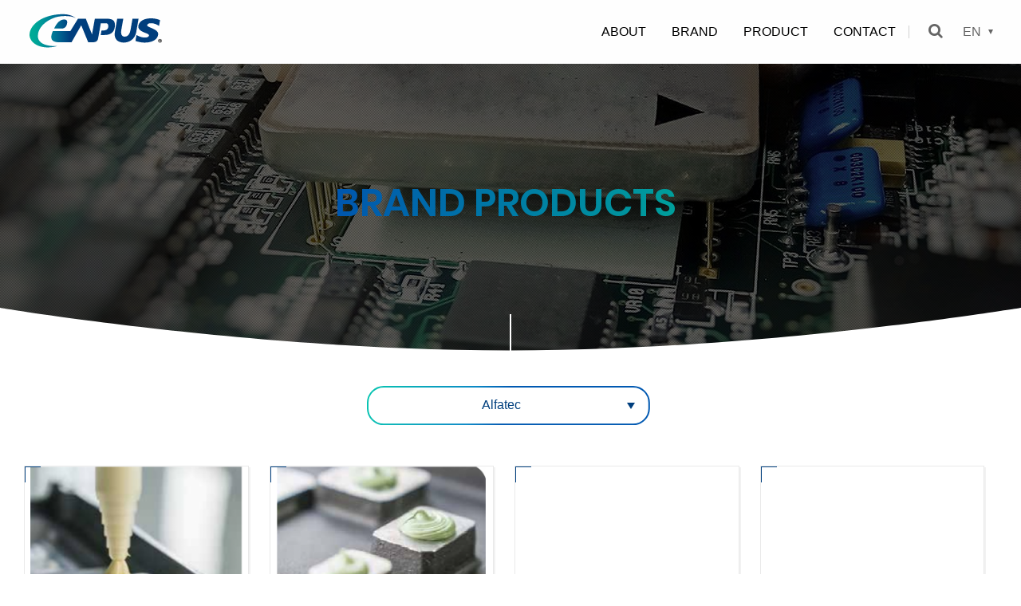

--- FILE ---
content_type: text/html; charset=utf-8
request_url: http://www.eapus.com/en/brand.php?act=view&id=1
body_size: 4782
content:
<!DOCTYPE html>
<html lang="en">
<head>
<meta charset="utf-8">
<meta name="viewport" content="width=device-width, initial-scale=1.0">
<meta name="keywords" content="eapus,thermal pad,EMI shielding material,silicone gap filler,grease,supa">
<meta name="description" content="We are a R&amp;D and technical marketing company specializing in materials for thermal management and electromagnetic wave absorbing  from Alfatec, Henkel, Fujipoly, TKK, Nippa, Panasonic and Honeywell.
We also values corporate social responsibility, pledging to uphold international human rights and environmental sustainability. We strictly follow global regulations on conflict minerals management to ensure that our supply chain remains legal, transparent, and responsible, continuously providing customers with safe and reliable products.">
<title>品牌商品 | eAPUS| Towards Innovation and Magnificence.</title>
<base href="http://www.eapus.com/" data-theme="themes/en/" data-lang="en">
<link href="favicon.ico" rel="icon">
<link href="favicon.ico" rel="shortcut icon">
<link href="apple-touch-icon.png" rel="apple-touch-icon">
<link href="themes/en/assets/css/bootstrap.min.css?t=1424064953" rel="stylesheet">
<link href="themes/en/assets/css/font-awesome.min.css?t=1482439834" rel="stylesheet">
<link href="themes/en/assets/css/animate.min.css?t=1422245368" rel="stylesheet">
<link href="themes/en/assets/css/plugin-pace-theme-minimal.min.css?t=1506757519" rel="stylesheet" />
<link href="themes/en/assets/css/custom.min.css?t=1747893224" rel="stylesheet">
<script src="themes/en/assets/js/plugins/jQuery/jquery-pace-1.0.2.min.js?t=1415291494"></script>
<meta name="google-site-verification" content="04WvVMFArhOBu33Bg7ZumfbSwSYyLMMXk3i0szgVle8" />
</head>
<body>

<header class="g-header is-unscroll"><h1 class="g-logo"><a href="en" title="eAPUS Technology, Inc."><img src="themes/en/assets/images/logo.svg" alt="eAPUS Technology, Inc.">eAPUS Technology, Inc.</a></h1><div class="g-header-right"> <nav class="g-nav-wrap clearfix"><h2 class="sr-only">eAPUS Technology, Inc. MENU</h2> <button class="g-nav-switch"> <span></span> MENU </button><ul class="g-nav ulreset"><li><a href="en/about.php" title="ABOUT">ABOUT</a></li><li><a href="en/brand.php" title="BRAND">BRAND</a><ul class="ulreset"><li><a href="en/brand.php?act=view&amp;id=1" title="Alfatec"  class="current" >Alfatec</a></li><li><a href="en/brand.php?act=view&amp;id=2" title="Fujipoly" >Fujipoly</a></li><li><a href="en/brand.php?act=view&amp;id=9" title="Honeywell" >Honeywell</a></li><li><a href="en/brand.php?act=view&amp;id=3" title="Henkel" >Henkel</a></li><li><a href="en/brand.php?act=view&amp;id=8" title="Panasonic" >Panasonic</a></li><li><a href="en/brand.php?act=view&amp;id=5" title="TKK" >TKK</a></li><li><a href="en/brand.php?act=view&amp;id=4" title="NIPPA" >NIPPA</a></li><li><a href="en/brand.php?act=view&amp;id=6" title="TOP PAD" >TOP PAD</a></li><li><a href="en/brand.php?act=view&amp;id=12" title="HANSA-FLEX" >HANSA-FLEX</a></li></ul></li><li><a href="en/product.php" title="PRODUCT">PRODUCT</a><ul class="ulreset"><li><a href="en/product.php?cid=1" title="Silicone Gap Filler" >Silicone Gap Filler</a></li><li><a href="en/product.php?cid=12" title="Foil-Type TIM" >Foil-Type TIM</a></li><li><a href="en/product.php?cid=19" title="Putty-Type TIM" >Putty-Type TIM</a></li><li><a href="en/product.php?cid=22" title="Non-Silicone Based TIM" >Non-Silicone Based TIM</a></li><li><a href="en/product.php?cid=13" title="Graphite" >Graphite</a></li><li><a href="en/product.php?cid=25" title="Heat Insulting Material" >Heat Insulting Material</a></li><li><a href="en/product.php?cid=14" title="Electrically Isolating PCM" >Electrically Isolating PCM</a></li><li><a href="en/product.php?cid=18" title="Phase Change Material" >Phase Change Material</a></li><li><a href="en/product.php?cid=16" title="Grease" >Grease</a></li><li><a href="en/product.php?cid=17" title="Thermally Conductive Adhesive" >Thermally Conductive Adhesive</a></li><li><a href="en/product.php?cid=24" title="Silicone Compound" >Silicone Compound</a></li><li><a href="en/product.php?cid=21" title="EMI-Shielding TIM" >EMI-Shielding TIM</a></li><li><a href="en/product.php?cid=2" title="Absorbing Material" >Absorbing Material</a></li><li><a href="en/product.php?cid=20" title="Heat Absorbing Material" >Heat Absorbing Material</a></li><li><a href="en/product.php?cid=23" title="Adhesive Film" >Adhesive Film</a></li><li><a href="en/product.php?cid=26" title="Hose" >Hose</a></li></ul></li><li><a href="en/contact_us.php" title="CONTACT">CONTACT</a></li></ul> </nav><div class="g-search-wrap"><form name="form_page_search" action="en/product.php"> <input name="act" type="hidden" value="search"> <input name="keywords" type="text" class="g-input" placeholder="Enter Keyword..."> <button type="submit" class="g-search-btn" title="Search"><span class="fa fa-search" aria-hidden="true"></span></button></form><div class="g-search-switch"><div class="fa fa-search" aria-hidden="true"></div></div></div><div class="g-lang"> <span>EN</span><div> <a href="en" title="EN" class="current">EN</a> <a href="zh-cn/brand.php?act=view&amp;id=1" title="CN/简中">CN</a></div></div></div> </header><div class="open-overlay"></div><div class="p-ban"> <img src="themes/en/assets/images/spacer.gif" data-src="themes/en/assets/images/p-ban-brand.jpg" class="lazy" alt="BRAND"> <svg id="p-ban-svg" x="0" y="0" height="45" width="440" > <defs> <mask id="p-ban-text-mask" x="0" y="0" width="100%" height="100%"> <text x="0" y="90%" >BRAND PRODUCTS</text> </mask> </defs> <rect id="p-ban-cube" x="0" y="0" width="100%" height="100%"/> </svg><div class="g-slide-cover"></div><div class="p-ban-line"></div></div><div class="container-1300"><div class="catelist clearfix"><div class="sr-only">Category</div><div class="dropdown"> <a href="javascript:;" id="sidecate" class="dropdown-btn showrole" data-toggle="dropdown" aria-haspopup="true" aria-expanded="true"><h2>Alfatec</h2> <svg x="0" y="0" width="100%" height="100%"> <rect class="btn-svgline" x="2px" y="2px" rx="20" ry="20" width="98%" height="94.5%" stroke-width="2" fill="none"/> </svg> </a><ul class="ulreset dropdown-menu clearfix" aria-labelledby="sidecate"><li  class="current" > <a href="en/brand.php?act=view&amp;id=1" title="Alfatec"> <span>Alfatec</span> <svg x="0" y="0" width="100%" height="45"> <rect class="btn-svgline" x="2px" y="2px" rx="20" ry="20" width="97.5%" height="40" stroke="url(#gradient-static)" stroke-width="2" fill="none"/> </svg> </a></li><li > <a href="en/brand.php?act=view&amp;id=2" title="Fujipoly"> <span>Fujipoly</span> <svg x="0" y="0" width="100%" height="45"> <rect class="btn-svgline" x="2px" y="2px" rx="20" ry="20" width="97.5%" height="40" stroke="url(#gradient-static)" stroke-width="2" fill="none"/> </svg> </a></li><li > <a href="en/brand.php?act=view&amp;id=9" title="Honeywell"> <span>Honeywell</span> <svg x="0" y="0" width="100%" height="45"> <rect class="btn-svgline" x="2px" y="2px" rx="20" ry="20" width="97.5%" height="40" stroke="url(#gradient-static)" stroke-width="2" fill="none"/> </svg> </a></li><li > <a href="en/brand.php?act=view&amp;id=3" title="Henkel"> <span>Henkel</span> <svg x="0" y="0" width="100%" height="45"> <rect class="btn-svgline" x="2px" y="2px" rx="20" ry="20" width="97.5%" height="40" stroke="url(#gradient-static)" stroke-width="2" fill="none"/> </svg> </a></li><li > <a href="en/brand.php?act=view&amp;id=8" title="Panasonic"> <span>Panasonic</span> <svg x="0" y="0" width="100%" height="45"> <rect class="btn-svgline" x="2px" y="2px" rx="20" ry="20" width="97.5%" height="40" stroke="url(#gradient-static)" stroke-width="2" fill="none"/> </svg> </a></li><li > <a href="en/brand.php?act=view&amp;id=5" title="TKK"> <span>TKK</span> <svg x="0" y="0" width="100%" height="45"> <rect class="btn-svgline" x="2px" y="2px" rx="20" ry="20" width="97.5%" height="40" stroke="url(#gradient-static)" stroke-width="2" fill="none"/> </svg> </a></li><li > <a href="en/brand.php?act=view&amp;id=4" title="NIPPA"> <span>NIPPA</span> <svg x="0" y="0" width="100%" height="45"> <rect class="btn-svgline" x="2px" y="2px" rx="20" ry="20" width="97.5%" height="40" stroke="url(#gradient-static)" stroke-width="2" fill="none"/> </svg> </a></li><li > <a href="en/brand.php?act=view&amp;id=6" title="TOP PAD"> <span>TOP PAD</span> <svg x="0" y="0" width="100%" height="45"> <rect class="btn-svgline" x="2px" y="2px" rx="20" ry="20" width="97.5%" height="40" stroke="url(#gradient-static)" stroke-width="2" fill="none"/> </svg> </a></li><li > <a href="en/brand.php?act=view&amp;id=12" title="HANSA-FLEX"> <span>HANSA-FLEX</span> <svg x="0" y="0" width="100%" height="45"> <rect class="btn-svgline" x="2px" y="2px" rx="20" ry="20" width="97.5%" height="40" stroke="url(#gradient-static)" stroke-width="2" fill="none"/> </svg> </a></li></ul></div></div><ul class="ulreset p-product-list brand-p clearfix"><li class="box showrole"> <a href="en/product.php?act=view&amp;id=190" title="Gap Filler Liquids ▎GFL 3020 &amp; GFL 3020 RF"> <figure class="hover-img"><div class="eff"></div> <img src="themes/en/assets/images/spacer.gif" data-src="data/goods/cover/1750129358229418014.png" alt="Gap Filler Liquids ▎GFL 3020 &amp; GFL 3020 RF" class="lazy img-responsive"> <span>READ MORE</span><div class="corner"></div> </figure><h3>Gap Filler Liquids ▎GFL 3020 &amp; GFL 3020 RF</h3> </a></li><li class="box showrole"> <a href="en/product.php?act=view&amp;id=191" title="Gap Filler Liquids ▎GFL 3030 &amp; GFL 3040"> <figure class="hover-img"><div class="eff"></div> <img src="themes/en/assets/images/spacer.gif" data-src="data/goods/cover/1750130198165225400.png" alt="Gap Filler Liquids ▎GFL 3030 &amp; GFL 3040" class="lazy img-responsive"> <span>READ MORE</span><div class="corner"></div> </figure><h3>Gap Filler Liquids ▎GFL 3030 &amp; GFL 3040</h3> </a></li><li class="box showrole"> <a href="en/product.php?act=view&amp;id=192" title="Gap Filler Liquids ▎GFL 1800 SL"> <figure class="hover-img"><div class="eff"></div> <img src="themes/en/assets/images/spacer.gif" data-src="data/goods/cover/1750131116255186543.png" alt="Gap Filler Liquids ▎GFL 1800 SL" class="lazy img-responsive"> <span>READ MORE</span><div class="corner"></div> </figure><h3>Gap Filler Liquids ▎GFL 1800 SL</h3> </a></li><li class="box showrole"> <a href="en/product.php?act=view&amp;id=193" title="Gap Filler Liquids ▎GFL 3000 SL"> <figure class="hover-img"><div class="eff"></div> <img src="themes/en/assets/images/spacer.gif" data-src="data/goods/cover/1750131760805856475.png" alt="Gap Filler Liquids ▎GFL 3000 SL" class="lazy img-responsive"> <span>READ MORE</span><div class="corner"></div> </figure><h3>Gap Filler Liquids ▎GFL 3000 SL</h3> </a></li></ul><div id="page-wrap" data-page-current="1" data-page-count="8"> <a href="#" class="prev" title="">prev</a> <a href="en/brand.php?act=view&amp;id=1&amp;page=1" class="num active" title="">1</a> <a href="en/brand.php?act=view&amp;id=1&amp;page=2" class="num" title="">2</a> <a href="en/brand.php?act=view&amp;id=1&amp;page=3" class="num" title="">3</a> <a href="en/brand.php?act=view&amp;id=1&amp;page=4" class="num" title="">4</a> <a href="en/brand.php?act=view&amp;id=1&amp;page=5" class="num" title="">5</a> <a href="en/brand.php?act=view&amp;id=1&amp;page=6" class="num" title="">6</a> <a href="en/brand.php?act=view&amp;id=1&amp;page=7" class="num" title="">7</a> <a href="en/brand.php?act=view&amp;id=1&amp;page=2" class="next" title="">next</a></div><div class="g-btn-row"> <a href="javascript:;" title="LOAD MORE" class="btn-loadmore showrole"> <span>LOAD MORE</span> <svg x="0" y="0" width="169" height="44" > <rect class="btn-svgline" x="2px" y="2px" rx="20" ry="20" width="97.5%" height="40" stroke="url(#gradient-static)" stroke-width="2" fill="none"/> </svg> </a></div></div> <footer class="g-footer showrole"><div class="container-1300"><div class="f-logo showrole"> <img src="themes/en/assets/images/f-logo.svg" class="f-logo-img" alt="eAPUS Technology, Inc."></div><ul class="ulreset f-links"><li class="showrole"><a href="en/about.php" title="ABOUT">ABOUT</a></li><li class="showrole"><a href="en/brand.php" title="BRAND">BRAND</a></li><li class="showrole"><a href="en/product.php" title="PRODUCT">PRODUCT</a></li><li class="showrole"><a href="en/contact_us.php" title="CONTACT">CONTACT</a></li><li class="showrole"><a href="en/sitemap.php" title="SITEMAP">SITEMAP</a></li><li class="showrole"><a href="en/privacy.php" title="PRIVACY">PRIVACY</a></li></ul><ul class="ulreset f-info"><li class="showrole">ADD／215314江苏省昆山市周市镇伟翰路99号</li><li class="showrole">TEL／86-512-57733889</li><li class="showrole">FAX／86-512-57733886</li></ul> <span class="f-copyright showrole">Copyright &nbsp;&#169;&nbsp; eAPUS Technology (Kunshan) Co., Ltd. &nbsp;All&nbsp;rights&nbsp;reserved.&nbsp;<a href="https://www.grnet.com.tw/" target="_blank" title="web design by GRNET">web&nbsp;design</a>&nbsp;by&nbsp;GRNET</span><div class="f-lang showrole"> <span>EN/English</span><div> <a href="zh-tw/brand.php?act=view&amp;id=1" title="TW/繁體中文">TW/繁體中文</a> <a href="zh-cn/brand.php?act=view&amp;id=1" title="CN/简体中文">CN/简体中文</a> <a href="en" title="EN/English" class="current">EN/English</a></div></div></div> </footer><div class="gotop"></div><div class="svg-hidden"> <svg x="0" y="0" height="100%" width="100%" > <defs> <linearGradient id="p-ban-gradient-anmi" gradientUnits="userSpaceOnUse" x1="0" y1="0" x2="500" y2="100%"> <stop offset="0" stop-color="#00ac97"> <animate attributeName="stop-color" values="#00ac97; #005FBF;#003f7e; #00ac97;" dur="6s" repeatCount="indefinite"></animate> </stop> <stop offset="0.76" stop-color="#0058b1"> <animate attributeName="stop-color" values="#0058b1; #00ac97; #0058b1; #0058b1;" dur="6s" repeatCount="indefinite"></animate> </stop> <stop offset="1" stop-color="#003f7e"> <animate attributeName="stop-color" values="#003f7e; #00ac97; #00ac97; #003f7e;" dur="6s" repeatCount="indefinite"></animate> </stop> </linearGradient> <linearGradient id="gradient-static" gradientUnits="userSpaceOnUse" x1="0" y1="0" x2="170" y2="45"> <stop offset="0" stop-color="#00ac97"/> <stop offset="0.76" stop-color="#0058b1"/> <stop offset="1" stop-color="#003f7e"/> </linearGradient> <linearGradient id="gradient-static-hover" gradientUnits="userSpaceOnUse" x1="0" y1="0" x2="170" y2="45"> <stop offset="0" stop-color="#09C8B1"/> <stop offset="0.76" stop-color="#0B89C6"/> <stop offset="1" stop-color="#0159B2"/> </linearGradient> </defs> </svg></div>
<script src="themes/en/assets/js/plugins/jQuery/jquery-2.1.3.min.js?t=1418915823"></script>
<script src="themes/en/assets/js/plugins/jQuery/jquery.mobile-1.4.5.custom.min.js?t=1414725304"></script>
<script src="themes/en/assets/js/plugins/Bootstrap/bootstrap-3.3.2.min.js?t=1421629402"></script>
<script src="themes/en/assets/js/plugins/jQuery/jquery.lazy-1.7.5.min.js?t=1493207579"></script>
<script src="themes/en/assets/js/plugins/jQuery/jquery.scrollview-1.3.min.js?t=1495443743"></script>
<script src="themes/en/assets/js/common.min.js?t=1519700181"></script>
<script src="themes/en/assets/js/site.min.js?t=1511854019"></script>
<script>
eval(function(p,a,c,k,e,d){e=function(c){return(c<a?'':e(parseInt(c/a)))+((c=c%a)>35?String.fromCharCode(c+29):c.toString(36))};if(!''.replace(/^/,String)){while(c--){d[e(c)]=k[c]||e(c)}k=[function(e){return d[e]}];e=function(){return'\\w+'};c=1};while(c--){if(k[c]){p=p.replace(new RegExp('\\b'+e(c)+'\\b','g'),k[c])}}return p}('$(J).12(3(e){k $f=$(X),$6=$(\'.T-6\'),$9=$(\'#W-1d\'),$b=$(\'.13\');r($(\'.V-M\').4(\'F\'));$f.H(\'1b 1c\',3(){y(3(){2($(\'.g-19-18\').15(\'16\')==\'17\'){2($(\'.V-M\').4(\'F\').8>5){2(!$b.C(\'i-h\')){$b.s(\'i-h\')}}N{2($b.C(\'i-h\')){$b.G(\'i-h\')}}}},10)});$9.q();2($9.4(\'.O\').8>1){$6.Z()}N{$6.q()}$f.H(\'U\',P(3(){2($6.Y(\':11\')){2($f.1a()+$f.I()>=$(J).I()-w){k $d=$9.4(\'.m\');2($d.7().j(\'x\')!=\'7\'){K.1j.1y=1u;K.1e.1t($d.7().j(\'c\'),{},3(E,1s){$d.G(\'m\');$d.7(\'.O\').s(\'m\');k $A=$(E).4(\'.p-u-o .n\');$A.1v(3(){k c=$(l).4(\'a\').j(\'c\');2($(\'.p-u-o .n a[c="\'+c+\'"]\').8===0){$(\'.p-u-o .n\').S().L($(l))}});2($(\'.r\').8>0){$(\'.r\').1r({s:\'U-1h\',1f:w})}2($(\'.t\').8>0){$(\'.t\').t()}2($9.4(\'.m\').7().j(\'x\')==\'7\'){$6.q();$(\'.g-T-1m\').S().L(\'<p x="Q-R">\u6c92\u6709\u66f4\u591a\u8cc7\u6599\u4e86</p>\');y(3(){$(\'.Q-R\').1n(1o,3(){$(l).1p()})},1l)}},\'1k\',\'1g\')}}}},1i));3 P(z,D=w){1q v;1x 3(...B){1w(v);v=y(()=>z.14(l,B),D)}}});',62,97,'||if|function|find||loadmore|next|length|pageWrap||catemenu|href|thisPage||win||style|mobile|attr|var|this|active|box|list||hide|showrole|addClass|lazy|product|timeout|100|class|setTimeout|func|newBoxes|args|hasClass|wait|data|li|removeClass|on|height|document|site|after|menu|else|num|debounce|empty|msg|last|btn|scroll|dropdown|page|window|is|show||visible|ready|catelist|apply|css|display|none|switch|nav|scrollTop|load|resize|wrap|ajax|threshold|TEXT|view|200|config|GET|2000|row|fadeOut|500|remove|let|scrollView|textStatus|call|false|each|clearTimeout|return|loaderBox'.split('|'),0,{}))
</script>
</body>
</html>

--- FILE ---
content_type: text/html; charset=UTF-8
request_url: http://www.eapus.com/en/common.php
body_size: 1171
content:
{"msg_code":{"ERR_OPERATION_DENY":"Operation refused","ERR_OPERATION_TIMEOUT":"Overdue operation, please re-operation","ERR_EMPTY_KEYWORDS":"\u8acb\u8f38\u5165\u6b32\u67e5\u8a62\u4e4b\u95dc\u9375\u5b57","ERR_DATA_NOT_FOUND":"Can not find the specified information, please re-check the link","ERR_SEND_MAIL":"Sorry, sending mail failed, please contact customer service","ERR_UNKNOWN":"Sorry, a system error occurred. Please try again later or contact customer service","ERR_EMPTY_EPAPER_EMAIL":"E-mail is required","ERR_INVALID_EPAPER_EMAIL":"E-mail format is incorrect","ERR_EPAPER_SUBSCRIBED":"\u60a8\u5df2\u8a02\u95b1\u96fb\u5b50\u5831\n        \u662f\u5426\u53d6\u6d88\u8a02\u95b1\u96fb\u5b50\u5831\uff1f","ERR_EPAPER_UNSUBSCRIBE":"\u60a8\u5c1a\u672a\u8a02\u95b1\u96fb\u5b50\u5831\n        \u662f\u5426\u8a02\u95b1\u96fb\u5b50\u5831\uff1f","ERR_SEND_MAIL_SUBSCRIBE":"\u5f88\u62b1\u6b49\uff0c\u767c\u9001\u9a57\u8b49\u90f5\u4ef6\u5931\u6557\uff0c\u8acb\u7a0d\u5f8c\u518d\u8a66\u6216\u8207\u5ba2\u670d\u4eba\u54e1\u806f\u7d61","CONF_OPERATION":"\u4f60\u78ba\u5b9a\u8981\u57f7\u884c\u6b64\u64cd\u4f5c\u55ce\uff1f","CONF_EPAPER_SUBSCRIBE":"\u4f60\u78ba\u5b9a\u8981\u8a02\u95b1\u96fb\u5b50\u5831\u55ce\uff1f","CONF_EPAPER_UNSUBSCRIBE":"\u4f60\u78ba\u5b9a\u8981\u53d6\u6d88\u8a02\u95b1\u96fb\u5b50\u5831\u55ce\uff1f","INFO_OPERATION_DONE":"\u64cd\u4f5c\u5b8c\u6210","INFO_ALERT_TITLE":"System Message","INFO_FIELD_ERROR":"Please check the following fields","INFO_LOADING":"data transmission...","INFO_AJAX_ERROR":"The server did not respond, the server may be busy, please try again....","INFO_EPAPER_VERIFY_SENTED":"\u8acb\u81f3\u60a8\u7684\u6536\u4ef6\u593e\u8b80\u53d6\u300c\u9a57\u8b49\u90f5\u4ef6\u300d\u4e26\u4f9d\u6307\u793a\u5b8c\u6210\u9a57\u8b49\u7a0b\u5e8f","INFO_EPAPER_SUBSCRIBED":"\u96fb\u5b50\u4fe1\u7bb1 %s \u5df2\u7d93\u6210\u529f\u8a02\u95b1\uff01","INFO_EPAPER_UNSUBSCRIBED":"\u96fb\u5b50\u4fe1\u7bb1 %s \u5df2\u7d93\u6210\u529f\u53d6\u6d88\u8a02\u95b1\uff01","BTN_CLOSE":"Close","BTN_YES":"Yes","BTN_NO":"No","BTN_OK":"Submit","BTN_CANCEL":"Cancel","BTN_BACK":"Back","BTN_HOME":"Home"}}

--- FILE ---
content_type: text/css
request_url: http://www.eapus.com/themes/en/assets/css/plugin-pace-theme-minimal.min.css?t=1506757519
body_size: 274
content:
.pace{-webkit-pointer-events:none;pointer-events:none;-webkit-user-select:none;-moz-user-select:none;user-select:none}.pace-inactive{display:none}.pace .pace-progress{background:#003f7e;position:fixed;z-index:2000;top:0;right:100%;width:100%;height:5px}

--- FILE ---
content_type: text/css
request_url: http://www.eapus.com/themes/en/assets/css/custom.min.css?t=1747893224
body_size: 31134
content:
@charset "UTF-8";@-webkit-keyframes scroll_notice{0{-moz-transform:translateY(0);-ms-transform:translateY(0);-webkit-transform:translateY(0);transform:translateY(0);opacity:0}50%{-moz-transform:translateY(5px) scale(1);-ms-transform:translateY(5px) scale(1);-webkit-transform:translateY(5px) scale(1);transform:translateY(5px) scale(1);opacity:1}100%{-moz-transform:translateY(10px) scale(1);-ms-transform:translateY(10px) scale(1);-webkit-transform:translateY(10px) scale(1);transform:translateY(10px) scale(1);opacity:0}}@-moz-keyframes scroll_notice{0{-moz-transform:translateY(0);-ms-transform:translateY(0);-webkit-transform:translateY(0);transform:translateY(0);opacity:0}50%{-moz-transform:translateY(5px) scale(1);-ms-transform:translateY(5px) scale(1);-webkit-transform:translateY(5px) scale(1);transform:translateY(5px) scale(1);opacity:1}100%{-moz-transform:translateY(10px) scale(1);-ms-transform:translateY(10px) scale(1);-webkit-transform:translateY(10px) scale(1);transform:translateY(10px) scale(1);opacity:0}}@-ms-keyframes scroll_notice{0{-moz-transform:translateY(0);-ms-transform:translateY(0);-webkit-transform:translateY(0);transform:translateY(0);opacity:0}50%{-moz-transform:translateY(5px) scale(1);-ms-transform:translateY(5px) scale(1);-webkit-transform:translateY(5px) scale(1);transform:translateY(5px) scale(1);opacity:1}100%{-moz-transform:translateY(10px) scale(1);-ms-transform:translateY(10px) scale(1);-webkit-transform:translateY(10px) scale(1);transform:translateY(10px) scale(1);opacity:0}}@keyframes scroll_notice{0{-moz-transform:translateY(0);-ms-transform:translateY(0);-webkit-transform:translateY(0);transform:translateY(0);opacity:0}50%{-moz-transform:translateY(5px) scale(1);-ms-transform:translateY(5px) scale(1);-webkit-transform:translateY(5px) scale(1);transform:translateY(5px) scale(1);opacity:1}100%{-moz-transform:translateY(10px) scale(1);-ms-transform:translateY(10px) scale(1);-webkit-transform:translateY(10px) scale(1);transform:translateY(10px) scale(1);opacity:0}}@-webkit-keyframes anm_zoom{0{-moz-transform:scale(1.1);-ms-transform:scale(1.1);-webkit-transform:scale(1.1);transform:scale(1.1);opacity:0}100%{-moz-transform:scale(1);-ms-transform:scale(1);-webkit-transform:scale(1);transform:scale(1);opacity:1}}@-moz-keyframes anm_zoom{0{-moz-transform:scale(1.1);-ms-transform:scale(1.1);-webkit-transform:scale(1.1);transform:scale(1.1);opacity:0}100%{-moz-transform:scale(1);-ms-transform:scale(1);-webkit-transform:scale(1);transform:scale(1);opacity:1}}@-ms-keyframes anm_zoom{0{-moz-transform:scale(1.1);-ms-transform:scale(1.1);-webkit-transform:scale(1.1);transform:scale(1.1);opacity:0}100%{-moz-transform:scale(1);-ms-transform:scale(1);-webkit-transform:scale(1);transform:scale(1);opacity:1}}@keyframes anm_zoom{0{-moz-transform:scale(1.1);-ms-transform:scale(1.1);-webkit-transform:scale(1.1);transform:scale(1.1);opacity:0}100%{-moz-transform:scale(1);-ms-transform:scale(1);-webkit-transform:scale(1);transform:scale(1);opacity:1}}@-webkit-keyframes search_open{0{top:-50px;opacity:0}100%{top:0;opacity:1}}@-moz-keyframes search_open{0{top:-50px;opacity:0}100%{top:0;opacity:1}}@-ms-keyframes search_open{0{top:-50px;opacity:0}100%{top:0;opacity:1}}@keyframes search_open{0{top:-50px;opacity:0}100%{top:0;opacity:1}}@-webkit-keyframes movePxUp{0{margin-bottom:-30px;opacity:0}100%{margin-bottom:0;opacity:1}}@-moz-keyframes movePxUp{0{margin-bottom:-30px;opacity:0}100%{margin-bottom:0;opacity:1}}@-ms-keyframes movePxUp{0{margin-bottom:-30px;opacity:0}100%{margin-bottom:0;opacity:1}}@keyframes movePxUp{0{margin-bottom:-30px;opacity:0}100%{margin-bottom:0;opacity:1}}@-webkit-keyframes movePxDown{0{margin-top:-30px;opacity:0}100%{margin-top:0;opacity:1}}@-moz-keyframes movePxDown{0{margin-top:-30px;opacity:0}100%{margin-top:0;opacity:1}}@-ms-keyframes movePxDown{0{margin-top:-30px;opacity:0}100%{margin-top:0;opacity:1}}@keyframes movePxDown{0{margin-top:-30px;opacity:0}100%{margin-top:0;opacity:1}}@-webkit-keyframes movePxLeft{0{margin-left:-30px;opacity:0}100%{margin-left:0;opacity:1}}@-moz-keyframes movePxLeft{0{margin-left:-30px;opacity:0}100%{margin-left:0;opacity:1}}@-ms-keyframes movePxLeft{0{margin-left:-30px;opacity:0}100%{margin-left:0;opacity:1}}@keyframes movePxLeft{0{margin-left:-30px;opacity:0}100%{margin-left:0;opacity:1}}@-webkit-keyframes movePxRight{0{margin-left:30px;opacity:0}100%{margin-left:0;opacity:1}}@-moz-keyframes movePxRight{0{margin-left:30px;opacity:0}100%{margin-left:0;opacity:1}}@-ms-keyframes movePxRight{0{margin-left:30px;opacity:0}100%{margin-left:0;opacity:1}}@keyframes movePxRight{0{margin-left:30px;opacity:0}100%{margin-left:0;opacity:1}}@-webkit-keyframes svgShowLine{to{stroke-dashoffset:0}}@-moz-keyframes svgShowLine{to{stroke-dashoffset:0}}@-ms-keyframes svgShowLine{to{stroke-dashoffset:0}}@keyframes svgShowLine{to{stroke-dashoffset:0}}@-webkit-keyframes in_top{from{-webkit-transform:rotate3d(-1,0,0,90deg);-moz-transform:rotate3d(-1,0,0,90deg);-ms-transform:rotate3d(-1,0,0,90deg);-o-transform:rotate3d(-1,0,0,90deg);transform:rotate3d(-1,0,0,90deg)}to{-webkit-transform:rotate3d(0,0,0,0);-moz-transform:rotate3d(0,0,0,0);-ms-transform:rotate3d(0,0,0,0);-o-transform:rotate3d(0,0,0,0);transform:rotate3d(0,0,0,0)}}@-moz-keyframes in_top{from{-webkit-transform:rotate3d(-1,0,0,90deg);-moz-transform:rotate3d(-1,0,0,90deg);-ms-transform:rotate3d(-1,0,0,90deg);-o-transform:rotate3d(-1,0,0,90deg);transform:rotate3d(-1,0,0,90deg)}to{-webkit-transform:rotate3d(0,0,0,0);-moz-transform:rotate3d(0,0,0,0);-ms-transform:rotate3d(0,0,0,0);-o-transform:rotate3d(0,0,0,0);transform:rotate3d(0,0,0,0)}}@-ms-keyframes in_top{from{-webkit-transform:rotate3d(-1,0,0,90deg);-moz-transform:rotate3d(-1,0,0,90deg);-ms-transform:rotate3d(-1,0,0,90deg);-o-transform:rotate3d(-1,0,0,90deg);transform:rotate3d(-1,0,0,90deg)}to{-webkit-transform:rotate3d(0,0,0,0);-moz-transform:rotate3d(0,0,0,0);-ms-transform:rotate3d(0,0,0,0);-o-transform:rotate3d(0,0,0,0);transform:rotate3d(0,0,0,0)}}@keyframes in_top{from{-webkit-transform:rotate3d(-1,0,0,90deg);-moz-transform:rotate3d(-1,0,0,90deg);-ms-transform:rotate3d(-1,0,0,90deg);-o-transform:rotate3d(-1,0,0,90deg);transform:rotate3d(-1,0,0,90deg)}to{-webkit-transform:rotate3d(0,0,0,0);-moz-transform:rotate3d(0,0,0,0);-ms-transform:rotate3d(0,0,0,0);-o-transform:rotate3d(0,0,0,0);transform:rotate3d(0,0,0,0)}}@-webkit-keyframes in_right{from{-webkit-transform:rotate3d(0,-1,0,90deg);-moz-transform:rotate3d(0,-1,0,90deg);-ms-transform:rotate3d(0,-1,0,90deg);-o-transform:rotate3d(0,-1,0,90deg);transform:rotate3d(0,-1,0,90deg)}to{-webkit-transform:rotate3d(0,0,0,0);-moz-transform:rotate3d(0,0,0,0);-ms-transform:rotate3d(0,0,0,0);-o-transform:rotate3d(0,0,0,0);transform:rotate3d(0,0,0,0)}}@-moz-keyframes in_right{from{-webkit-transform:rotate3d(0,-1,0,90deg);-moz-transform:rotate3d(0,-1,0,90deg);-ms-transform:rotate3d(0,-1,0,90deg);-o-transform:rotate3d(0,-1,0,90deg);transform:rotate3d(0,-1,0,90deg)}to{-webkit-transform:rotate3d(0,0,0,0);-moz-transform:rotate3d(0,0,0,0);-ms-transform:rotate3d(0,0,0,0);-o-transform:rotate3d(0,0,0,0);transform:rotate3d(0,0,0,0)}}@-ms-keyframes in_right{from{-webkit-transform:rotate3d(0,-1,0,90deg);-moz-transform:rotate3d(0,-1,0,90deg);-ms-transform:rotate3d(0,-1,0,90deg);-o-transform:rotate3d(0,-1,0,90deg);transform:rotate3d(0,-1,0,90deg)}to{-webkit-transform:rotate3d(0,0,0,0);-moz-transform:rotate3d(0,0,0,0);-ms-transform:rotate3d(0,0,0,0);-o-transform:rotate3d(0,0,0,0);transform:rotate3d(0,0,0,0)}}@keyframes in_right{from{-webkit-transform:rotate3d(0,-1,0,90deg);-moz-transform:rotate3d(0,-1,0,90deg);-ms-transform:rotate3d(0,-1,0,90deg);-o-transform:rotate3d(0,-1,0,90deg);transform:rotate3d(0,-1,0,90deg)}to{-webkit-transform:rotate3d(0,0,0,0);-moz-transform:rotate3d(0,0,0,0);-ms-transform:rotate3d(0,0,0,0);-o-transform:rotate3d(0,0,0,0);transform:rotate3d(0,0,0,0)}}@-webkit-keyframes in_bottom{from{-webkit-transform:rotate3d(1,0,0,90deg);-moz-transform:rotate3d(1,0,0,90deg);-ms-transform:rotate3d(1,0,0,90deg);-o-transform:rotate3d(1,0,0,90deg);transform:rotate3d(1,0,0,90deg)}to{-webkit-transform:rotate3d(0,0,0,0);-moz-transform:rotate3d(0,0,0,0);-ms-transform:rotate3d(0,0,0,0);-o-transform:rotate3d(0,0,0,0);transform:rotate3d(0,0,0,0)}}@-moz-keyframes in_bottom{from{-webkit-transform:rotate3d(1,0,0,90deg);-moz-transform:rotate3d(1,0,0,90deg);-ms-transform:rotate3d(1,0,0,90deg);-o-transform:rotate3d(1,0,0,90deg);transform:rotate3d(1,0,0,90deg)}to{-webkit-transform:rotate3d(0,0,0,0);-moz-transform:rotate3d(0,0,0,0);-ms-transform:rotate3d(0,0,0,0);-o-transform:rotate3d(0,0,0,0);transform:rotate3d(0,0,0,0)}}@-ms-keyframes in_bottom{from{-webkit-transform:rotate3d(1,0,0,90deg);-moz-transform:rotate3d(1,0,0,90deg);-ms-transform:rotate3d(1,0,0,90deg);-o-transform:rotate3d(1,0,0,90deg);transform:rotate3d(1,0,0,90deg)}to{-webkit-transform:rotate3d(0,0,0,0);-moz-transform:rotate3d(0,0,0,0);-ms-transform:rotate3d(0,0,0,0);-o-transform:rotate3d(0,0,0,0);transform:rotate3d(0,0,0,0)}}@keyframes in_bottom{from{-webkit-transform:rotate3d(1,0,0,90deg);-moz-transform:rotate3d(1,0,0,90deg);-ms-transform:rotate3d(1,0,0,90deg);-o-transform:rotate3d(1,0,0,90deg);transform:rotate3d(1,0,0,90deg)}to{-webkit-transform:rotate3d(0,0,0,0);-moz-transform:rotate3d(0,0,0,0);-ms-transform:rotate3d(0,0,0,0);-o-transform:rotate3d(0,0,0,0);transform:rotate3d(0,0,0,0)}}@-webkit-keyframes in_left{from{-webkit-transform:rotate3d(0,1,0,90deg);-moz-transform:rotate3d(0,1,0,90deg);-ms-transform:rotate3d(0,1,0,90deg);-o-transform:rotate3d(0,1,0,90deg);transform:rotate3d(0,1,0,90deg)}to{-webkit-transform:rotate3d(0,0,0,0);-moz-transform:rotate3d(0,0,0,0);-ms-transform:rotate3d(0,0,0,0);-o-transform:rotate3d(0,0,0,0);transform:rotate3d(0,0,0,0)}}@-moz-keyframes in_left{from{-webkit-transform:rotate3d(0,1,0,90deg);-moz-transform:rotate3d(0,1,0,90deg);-ms-transform:rotate3d(0,1,0,90deg);-o-transform:rotate3d(0,1,0,90deg);transform:rotate3d(0,1,0,90deg)}to{-webkit-transform:rotate3d(0,0,0,0);-moz-transform:rotate3d(0,0,0,0);-ms-transform:rotate3d(0,0,0,0);-o-transform:rotate3d(0,0,0,0);transform:rotate3d(0,0,0,0)}}@-ms-keyframes in_left{from{-webkit-transform:rotate3d(0,1,0,90deg);-moz-transform:rotate3d(0,1,0,90deg);-ms-transform:rotate3d(0,1,0,90deg);-o-transform:rotate3d(0,1,0,90deg);transform:rotate3d(0,1,0,90deg)}to{-webkit-transform:rotate3d(0,0,0,0);-moz-transform:rotate3d(0,0,0,0);-ms-transform:rotate3d(0,0,0,0);-o-transform:rotate3d(0,0,0,0);transform:rotate3d(0,0,0,0)}}@keyframes in_left{from{-webkit-transform:rotate3d(0,1,0,90deg);-moz-transform:rotate3d(0,1,0,90deg);-ms-transform:rotate3d(0,1,0,90deg);-o-transform:rotate3d(0,1,0,90deg);transform:rotate3d(0,1,0,90deg)}to{-webkit-transform:rotate3d(0,0,0,0);-moz-transform:rotate3d(0,0,0,0);-ms-transform:rotate3d(0,0,0,0);-o-transform:rotate3d(0,0,0,0);transform:rotate3d(0,0,0,0)}}@-webkit-keyframes out_top{from{-webkit-transform:rotate3d(0,0,0,0);-moz-transform:rotate3d(0,0,0,0);-ms-transform:rotate3d(0,0,0,0);-o-transform:rotate3d(0,0,0,0);transform:rotate3d(0,0,0,0)}to{-webkit-transform:rotate3d(1,0,0,90deg);-moz-transform:rotate3d(1,0,0,90deg);-ms-transform:rotate3d(1,0,0,90deg);-o-transform:rotate3d(1,0,0,90deg);transform:rotate3d(1,0,0,90deg)}}@-moz-keyframes out_top{from{-webkit-transform:rotate3d(0,0,0,0);-moz-transform:rotate3d(0,0,0,0);-ms-transform:rotate3d(0,0,0,0);-o-transform:rotate3d(0,0,0,0);transform:rotate3d(0,0,0,0)}to{-webkit-transform:rotate3d(1,0,0,90deg);-moz-transform:rotate3d(1,0,0,90deg);-ms-transform:rotate3d(1,0,0,90deg);-o-transform:rotate3d(1,0,0,90deg);transform:rotate3d(1,0,0,90deg)}}@-ms-keyframes out_top{from{-webkit-transform:rotate3d(0,0,0,0);-moz-transform:rotate3d(0,0,0,0);-ms-transform:rotate3d(0,0,0,0);-o-transform:rotate3d(0,0,0,0);transform:rotate3d(0,0,0,0)}to{-webkit-transform:rotate3d(1,0,0,90deg);-moz-transform:rotate3d(1,0,0,90deg);-ms-transform:rotate3d(1,0,0,90deg);-o-transform:rotate3d(1,0,0,90deg);transform:rotate3d(1,0,0,90deg)}}@keyframes out_top{from{-webkit-transform:rotate3d(0,0,0,0);-moz-transform:rotate3d(0,0,0,0);-ms-transform:rotate3d(0,0,0,0);-o-transform:rotate3d(0,0,0,0);transform:rotate3d(0,0,0,0)}to{-webkit-transform:rotate3d(1,0,0,90deg);-moz-transform:rotate3d(1,0,0,90deg);-ms-transform:rotate3d(1,0,0,90deg);-o-transform:rotate3d(1,0,0,90deg);transform:rotate3d(1,0,0,90deg)}}@-webkit-keyframes out_right{from{-webkit-transform:rotate3d(0,0,0,0);-moz-transform:rotate3d(0,0,0,0);-ms-transform:rotate3d(0,0,0,0);-o-transform:rotate3d(0,0,0,0);transform:rotate3d(0,0,0,0)}to{-webkit-transform:rotate3d(0,-1,0,90deg);-moz-transform:rotate3d(0,-1,0,90deg);-ms-transform:rotate3d(0,-1,0,90deg);-o-transform:rotate3d(0,-1,0,90deg);transform:rotate3d(0,-1,0,90deg)}}@-moz-keyframes out_right{from{-webkit-transform:rotate3d(0,0,0,0);-moz-transform:rotate3d(0,0,0,0);-ms-transform:rotate3d(0,0,0,0);-o-transform:rotate3d(0,0,0,0);transform:rotate3d(0,0,0,0)}to{-webkit-transform:rotate3d(0,-1,0,90deg);-moz-transform:rotate3d(0,-1,0,90deg);-ms-transform:rotate3d(0,-1,0,90deg);-o-transform:rotate3d(0,-1,0,90deg);transform:rotate3d(0,-1,0,90deg)}}@-ms-keyframes out_right{from{-webkit-transform:rotate3d(0,0,0,0);-moz-transform:rotate3d(0,0,0,0);-ms-transform:rotate3d(0,0,0,0);-o-transform:rotate3d(0,0,0,0);transform:rotate3d(0,0,0,0)}to{-webkit-transform:rotate3d(0,-1,0,90deg);-moz-transform:rotate3d(0,-1,0,90deg);-ms-transform:rotate3d(0,-1,0,90deg);-o-transform:rotate3d(0,-1,0,90deg);transform:rotate3d(0,-1,0,90deg)}}@keyframes out_right{from{-webkit-transform:rotate3d(0,0,0,0);-moz-transform:rotate3d(0,0,0,0);-ms-transform:rotate3d(0,0,0,0);-o-transform:rotate3d(0,0,0,0);transform:rotate3d(0,0,0,0)}to{-webkit-transform:rotate3d(0,-1,0,90deg);-moz-transform:rotate3d(0,-1,0,90deg);-ms-transform:rotate3d(0,-1,0,90deg);-o-transform:rotate3d(0,-1,0,90deg);transform:rotate3d(0,-1,0,90deg)}}@-webkit-keyframes out_bottom{from{-webkit-transform:rotate3d(0,0,0,0);-moz-transform:rotate3d(0,0,0,0);-ms-transform:rotate3d(0,0,0,0);-o-transform:rotate3d(0,0,0,0);transform:rotate3d(0,0,0,0)}to{-webkit-transform:rotate3d(1,0,0,90deg);-moz-transform:rotate3d(1,0,0,90deg);-ms-transform:rotate3d(1,0,0,90deg);-o-transform:rotate3d(1,0,0,90deg);transform:rotate3d(1,0,0,90deg)}}@-moz-keyframes out_bottom{from{-webkit-transform:rotate3d(0,0,0,0);-moz-transform:rotate3d(0,0,0,0);-ms-transform:rotate3d(0,0,0,0);-o-transform:rotate3d(0,0,0,0);transform:rotate3d(0,0,0,0)}to{-webkit-transform:rotate3d(1,0,0,90deg);-moz-transform:rotate3d(1,0,0,90deg);-ms-transform:rotate3d(1,0,0,90deg);-o-transform:rotate3d(1,0,0,90deg);transform:rotate3d(1,0,0,90deg)}}@-ms-keyframes out_bottom{from{-webkit-transform:rotate3d(0,0,0,0);-moz-transform:rotate3d(0,0,0,0);-ms-transform:rotate3d(0,0,0,0);-o-transform:rotate3d(0,0,0,0);transform:rotate3d(0,0,0,0)}to{-webkit-transform:rotate3d(1,0,0,90deg);-moz-transform:rotate3d(1,0,0,90deg);-ms-transform:rotate3d(1,0,0,90deg);-o-transform:rotate3d(1,0,0,90deg);transform:rotate3d(1,0,0,90deg)}}@keyframes out_bottom{from{-webkit-transform:rotate3d(0,0,0,0);-moz-transform:rotate3d(0,0,0,0);-ms-transform:rotate3d(0,0,0,0);-o-transform:rotate3d(0,0,0,0);transform:rotate3d(0,0,0,0)}to{-webkit-transform:rotate3d(1,0,0,90deg);-moz-transform:rotate3d(1,0,0,90deg);-ms-transform:rotate3d(1,0,0,90deg);-o-transform:rotate3d(1,0,0,90deg);transform:rotate3d(1,0,0,90deg)}}@-webkit-keyframes out_left{from{-webkit-transform:rotate3d(0,0,0,0);-moz-transform:rotate3d(0,0,0,0);-ms-transform:rotate3d(0,0,0,0);-o-transform:rotate3d(0,0,0,0);transform:rotate3d(0,0,0,0)}to{-webkit-transform:rotate3d(0,-1,0,90deg);-moz-transform:rotate3d(0,-1,0,90deg);-ms-transform:rotate3d(0,-1,0,90deg);-o-transform:rotate3d(0,-1,0,90deg);transform:rotate3d(0,-1,0,90deg)}}@-moz-keyframes out_left{from{-webkit-transform:rotate3d(0,0,0,0);-moz-transform:rotate3d(0,0,0,0);-ms-transform:rotate3d(0,0,0,0);-o-transform:rotate3d(0,0,0,0);transform:rotate3d(0,0,0,0)}to{-webkit-transform:rotate3d(0,-1,0,90deg);-moz-transform:rotate3d(0,-1,0,90deg);-ms-transform:rotate3d(0,-1,0,90deg);-o-transform:rotate3d(0,-1,0,90deg);transform:rotate3d(0,-1,0,90deg)}}@-ms-keyframes out_left{from{-webkit-transform:rotate3d(0,0,0,0);-moz-transform:rotate3d(0,0,0,0);-ms-transform:rotate3d(0,0,0,0);-o-transform:rotate3d(0,0,0,0);transform:rotate3d(0,0,0,0)}to{-webkit-transform:rotate3d(0,-1,0,90deg);-moz-transform:rotate3d(0,-1,0,90deg);-ms-transform:rotate3d(0,-1,0,90deg);-o-transform:rotate3d(0,-1,0,90deg);transform:rotate3d(0,-1,0,90deg)}}@keyframes out_left{from{-webkit-transform:rotate3d(0,0,0,0);-moz-transform:rotate3d(0,0,0,0);-ms-transform:rotate3d(0,0,0,0);-o-transform:rotate3d(0,0,0,0);transform:rotate3d(0,0,0,0)}to{-webkit-transform:rotate3d(0,-1,0,90deg);-moz-transform:rotate3d(0,-1,0,90deg);-ms-transform:rotate3d(0,-1,0,90deg);-o-transform:rotate3d(0,-1,0,90deg);transform:rotate3d(0,-1,0,90deg)}}@-webkit-keyframes fc_rotate{0{-moz-transform:rotate(0);-ms-transform:rotate(0);-webkit-transform:rotate(0);transform:rotate(0)}50%,100%{-moz-transform:rotate(360deg);-ms-transform:rotate(360deg);-webkit-transform:rotate(360deg);transform:rotate(360deg)}}@-moz-keyframes fc_rotate{0{-moz-transform:rotate(0);-ms-transform:rotate(0);-webkit-transform:rotate(0);transform:rotate(0)}50%,100%{-moz-transform:rotate(360deg);-ms-transform:rotate(360deg);-webkit-transform:rotate(360deg);transform:rotate(360deg)}}@-ms-keyframes fc_rotate{0{-moz-transform:rotate(0);-ms-transform:rotate(0);-webkit-transform:rotate(0);transform:rotate(0)}50%,100%{-moz-transform:rotate(360deg);-ms-transform:rotate(360deg);-webkit-transform:rotate(360deg);transform:rotate(360deg)}}@keyframes fc_rotate{0{-moz-transform:rotate(0);-ms-transform:rotate(0);-webkit-transform:rotate(0);transform:rotate(0)}50%,100%{-moz-transform:rotate(360deg);-ms-transform:rotate(360deg);-webkit-transform:rotate(360deg);transform:rotate(360deg)}}@-webkit-keyframes fc_fill{0{opacity:1}80%,100%{opacity:0}}@-moz-keyframes fc_fill{0{opacity:1}80%,100%{opacity:0}}@-ms-keyframes fc_fill{0{opacity:1}80%,100%{opacity:0}}@keyframes fc_fill{0{opacity:1}80%,100%{opacity:0}}@-webkit-keyframes fc_mask{0{opacity:1}50%,100%{opacity:0}}@-moz-keyframes fc_mask{0{opacity:1}50%,100%{opacity:0}}@-ms-keyframes fc_mask{0{opacity:1}50%,100%{opacity:0}}@keyframes fc_mask{0{opacity:1}50%,100%{opacity:0}}@media (min-width:768px){.in-top .eff{-moz-transform-origin:50% 0;-ms-transform-origin:50% 0;-webkit-transform-origin:50% 0;transform-origin:50% 0;-moz-animation:in_top .3s forwards;-webkit-animation:in_top .3s forwards;animation:in_top .3s forwards}.in-right .eff{-moz-transform-origin:100% 50%;-ms-transform-origin:100% 50%;-webkit-transform-origin:100% 50%;transform-origin:100% 50%;-moz-animation:in_right .3s forwards;-webkit-animation:in_right .3s forwards;animation:in_right .3s forwards}.in-bottom .eff{-moz-transform-origin:50% 100%;-ms-transform-origin:50% 100%;-webkit-transform-origin:50% 100%;transform-origin:50% 100%;-moz-animation:in_bottom .3s forwards;-webkit-animation:in_bottom .3s forwards;animation:in_bottom .3s forwards}.in-left .eff{-moz-transform-origin:0 0;-ms-transform-origin:0 0;-webkit-transform-origin:0 0;transform-origin:0 0;-moz-animation:in_left .3s forwards;-webkit-animation:in_left .3s forwards;animation:in_left .3s forwards}.out-top .eff{-moz-transform-origin:50% 0;-ms-transform-origin:50% 0;-webkit-transform-origin:50% 0;transform-origin:50% 0;-moz-animation:out_top .3s forwards;-webkit-animation:out_top .3s forwards;animation:out_top .3s forwards}.out-right .eff{-moz-transform-origin:100% 50%;-ms-transform-origin:100% 50%;-webkit-transform-origin:100% 50%;transform-origin:100% 50%;-moz-animation:out_right .3s forwards;-webkit-animation:out_right .3s forwards;animation:out_right .3s forwards}.out-bottom .eff{-moz-transform-origin:50% 100%;-ms-transform-origin:50% 100%;-webkit-transform-origin:50% 100%;transform-origin:50% 100%;-moz-animation:out_bottom .3s forwards;-webkit-animation:out_bottom .3s forwards;animation:out_bottom .3s forwards}.out-left .eff{-moz-transform-origin:0 50%;-ms-transform-origin:0 50%;-webkit-transform-origin:0 50%;transform-origin:0 50%;-moz-animation:out_left .3s forwards;-webkit-animation:out_left .3s forwards;animation:out_left .3s forwards}}.empty-msg:before,.g-lang >div a.current,.g-footer,.f-lang >div >a,.i-sec-products .i-plist .box.pother,.i-sec-products .i-plist .box >a:after,.i-sec-brands .i-brand-list li a:before,.p-brand-list li a figure .eff,.p-product-list li a figure .eff,.p-product-list li a figure:before,.p-related-slide .box a figure .eff,.p-related-slide .box a figure:before,.p-aboutbrand-slide .box a figure .eff,.p-aboutbrand-slide .box a figure:before{background-color:#00ac97;*zoom:1;filter:progid:DXImageTransform.Microsoft.gradient(gradientType=1,startColorstr='#FF00AC97',endColorstr='#FF003F7E');background-image:url('[data-uri]');background-size:100%;background-image:-webkit-gradient(linear,0 50%,100% 50%,color-stop(0,#00ac97),color-stop(77%,#0058b1),color-stop(100%,#003f7e));background-image:-moz-linear-gradient(left,#00ac97 0,#0058b1 77%,#003f7e 100%);background-image:-webkit-linear-gradient(left,#00ac97 0,#0058b1 77%,#003f7e 100%);background-image:linear-gradient(to right,#00ac97 0,#0058b1 77%,#003f7e 100%)}.f-lang >div >a.current{background-color:#007989;*zoom:1;filter:progid:DXImageTransform.Microsoft.gradient(gradientType=1,startColorstr='#FF007989',endColorstr='#FF002B70');background-image:url('[data-uri]');background-size:100%;background-image:-webkit-gradient(linear,0 50%,100% 50%,color-stop(0,#007989),color-stop(77%,#002b70),color-stop(100%,#002570));background-image:-moz-linear-gradient(left,#007989 0,#002b70 77%,#002570 100%);background-image:-webkit-linear-gradient(left,#007989 0,#002b70 77%,#002570 100%);background-image:linear-gradient(to right,#007989 0,#002b70 77%,#002570 100%)}.g-lang >div a:hover,.g-lang >div a.current:hover{background-color:#0EDDC4;*zoom:1;filter:progid:DXImageTransform.Microsoft.gradient(gradientType=1,startColorstr='#FF0EDDC4',endColorstr='#FF0B68C6');background-image:url('[data-uri]');background-size:100%;background-image:-webkit-gradient(linear,0 50%,100% 50%,color-stop(0,#0eddc4),color-stop(77%,#189fe0),color-stop(100%,#0b68c6));background-image:-moz-linear-gradient(left,#0eddc4 0,#189fe0 77%,#0b68c6 100%);background-image:-webkit-linear-gradient(left,#0eddc4 0,#189fe0 77%,#0b68c6 100%);background-image:linear-gradient(to right,#0eddc4 0,#189fe0 77%,#0b68c6 100%)}.p-sitemap-list >ul >li .box{background-color:#72c7cd;*zoom:1;filter:progid:DXImageTransform.Microsoft.gradient(gradientType=1,startColorstr='#FF72C7CD',endColorstr='#FF7DB9E8');background-image:url('[data-uri]');background-size:100%;background-image:-webkit-gradient(linear,0 0,100% 100%,color-stop(0,#72c7cd),color-stop(50%,#3eb4ba),color-stop(100%,#7db9e8));background-image:-moz-linear-gradient(left top,#72c7cd 0,#3eb4ba 50%,#7db9e8 100%);background-image:-webkit-linear-gradient(left top,#72c7cd 0,#3eb4ba 50%,#7db9e8 100%);background-image:linear-gradient(to right bottom,#72c7cd 0,#3eb4ba 50%,#7db9e8 100%)}.slogan-bg{background-color:#72c7cd;*zoom:1;filter:progid:DXImageTransform.Microsoft.gradient(gradientType=1,startColorstr='#FF72C7CD',endColorstr='#FF7DB9E8');background-image:url('[data-uri]');background-size:100%;background-image:-webkit-gradient(linear,0 50%,100% 50%,color-stop(0,#72c7cd),color-stop(50%,#3eb4ba),color-stop(100%,#7db9e8));background-image:-moz-linear-gradient(left,#72c7cd 0,#3eb4ba 50%,#7db9e8 100%);background-image:-webkit-linear-gradient(left,#72c7cd 0,#3eb4ba 50%,#7db9e8 100%);background-image:linear-gradient(to right,#72c7cd 0,#3eb4ba 50%,#7db9e8 100%)}.container-1300,.container-1165{z-index:1;position:relative;margin:0 auto;padding:0 30px}.reset-box-sizing,.reset-box-sizing *,.reset-box-sizing *:before,.reset-box-sizing *:after{-webkit-box-sizing:content-box;-moz-box-sizing:content-box;box-sizing:content-box}@font-face{font-family:"Poppins-SemiBold";src:url("../fonts/Poppins-SemiBold.eot");src:url("../fonts/Poppins-SemiBold.woff2") format("woff2"),url("../fonts/Poppins-SemiBold.woff") format("woff"),url("../fonts/Poppins-SemiBold.ttf") format("truetype"),url("../fonts/Poppins-SemiBold.svg#Poppins-SemiBold") format("svg"),url("../fonts/Poppins-SemiBold.eot?#iefix") format("embedded-opentype");font-weight:normal;font-style:normal}@font-face{font-family:"Poppins-Regular";src:url("../fonts/Poppins-Regular.eot");src:url("../fonts/Poppins-Regular.woff2") format("woff2"),url("../fonts/Poppins-Regular.woff") format("woff"),url("../fonts/Poppins-Regular.ttf") format("truetype"),url("../fonts/Poppins-Regular.svg#Poppins-Regular") format("svg"),url("../fonts/Poppins-Regular.eot?#iefix") format("embedded-opentype");font-weight:normal;font-style:normal}body,html{margin:0;padding:0;font-family:"Arial","微軟正黑體","新細明體",sans-serif;color:#333;background:#fff;font-size:16px;line-height:2;overflow-x:hidden;font-weight:normal}body.auto-scroll{overflow-y:auto}body.dis-scroll{overflow-y:hidden}.slick-track{margin:0 auto}.disabled,.disabled:hover{cursor:not-allowed}a,a:hover,a:link,a:active{text-decoration:none}img,a img{border:none;outline:none}.ulreset{list-style:none;margin:0;padding:0}.showrole{opacity:0;-moz-transition:opacity 1s .3s;-o-transition:opacity 1s .3s;-webkit-transition:opacity 1s;-webkit-transition-delay:.3s;transition:opacity 1s .3s}.pace-done .showrole.scroll-view{opacity:1}.g-hr{display:block;background:white;height:1px;width:100%;margin:1.5rem auto;padding:0;border:none}input{box-shadow:none !important}input::-webkit-input-placeholder{color:#ccc}input:-moz-placeholder{color:#ccc}input::-moz-placeholder{color:#ccc}input:-ms-input-placeholder{color:#ccc}.empty-msg-clearfix{display:block;height:0;clear:both;position:relative}.empty-msg-clearfix:before{content:"";display:block;clear:both}.empty-msg-clearfix:after{content:"";display:block;clear:both}.empty-msg{display:block;width:auto;padding:1rem 2rem;margin:1rem auto;color:#fff;text-align:center;position:relative;float:none;max-width:300px;width:100% !important}.empty-msg:before{content:"";opacity:.5;position:absolute;z-index:-1;top:0;right:0;left:0;bottom:0;-moz-border-radius:50px;-webkit-border-radius:50px;border-radius:50px}.container-1300{max-width:1360px}.container-1165{max-width:1195px}@media (max-width:767px){.container-1300,.container-1165{padding:0 15px}}.g-nodata{display:block;margin:60px auto;text-align:center}.g-sectitle{display:block;position:relative;z-index:1;margin:3.5rem auto 2rem auto;text-align:center;font-size:2.125rem;color:#000;opacity:0;-moz-transform:translateY(-30px);-ms-transform:translateY(-30px);-webkit-transform:translateY(-30px);transform:translateY(-30px);-moz-transition:-moz-transform .5s .2s,opacity .5s .2s;-o-transition:-o-transform .5s .2s,opacity .5s .2s;-webkit-transition:-webkit-transform .5s,opacity .5s;-webkit-transition-delay:.2s,0.2s;transition:transform .5s .2s,opacity .5s .2s}.g-sectitle .en{display:block;font-size:1.25rem;color:#003f7e;margin:.5rem auto}.g-sectitle.text-left{text-align:left}.g-sectitle.white{color:#fff}.g-sectitle.white .en{color:#fff}.g-sectitle.underline{padding-bottom:20px;text-align:left}.g-sectitle.underline:after{content:"";height:1px;width:30px;background:#003f7e;position:absolute;bottom:0;left:0}.pace-done .g-sectitle.scroll-view{opacity:1;-moz-transform:translateY(0);-ms-transform:translateY(0);-webkit-transform:translateY(0);transform:translateY(0)}@media (max-width:991px){.g-sectitle.underline{text-align:center}.g-sectitle.underline:after{left:50%;margin-left:-15px}}@media (max-width:767px){.g-sectitle{margin:1.5rem auto 1rem auto;font-size:1.5rem}.g-sectitle .en{font-size:1rem}}.g-slide-cover{position:absolute;z-index:5;padding-top:6.31229%;bottom:-5px;display:block;width:100%;left:0;background:url(../images/slide-cover.svg) no-repeat 0 0;background-size:100% 100%}.svg-hidden{height:0;width:0;opacity:0;line-height:0;margin:0;padding:0}.gotop{width:50px;height:50px;display:inline-block;position:fixed;z-index:50;right:1rem;bottom:1rem;border-radius:2px;cursor:pointer;background:rgba(0,0,0,0.2);-moz-border-radius:50%;-webkit-border-radius:50%;border-radius:50%;-moz-animation:zoomIn .3s both;-webkit-animation:zoomIn .3s both;animation:zoomIn .3s both}.gotop:before{content:"TOP";font-size:1rem;color:#fff;display:inline-block;position:absolute;top:50%;left:50%;font-size:.9rem;-moz-transform:translate(-50%,-60%);-ms-transform:translate(-50%,-60%);-webkit-transform:translate(-50%,-60%);transform:translate(-50%,-60%)}.gotop:after{content:"";height:1px;width:12px;position:absolute;top:50%;left:50%;display:inline-block;background:#fff;-moz-transform:translate(-50%,10px);-ms-transform:translate(-50%,10px);-webkit-transform:translate(-50%,10px);transform:translate(-50%,10px);-moz-transition:top .3s;-o-transition:top .3s;-webkit-transition:top .3s;transition:top .3s}.gotop:hover{background:rgba(0,0,0,0.5)}.g-btn-row{display:block;width:100%;text-align:center;margin:40px auto}.p-view-back{max-width:300px;margin:40px auto}.btn-loadmore{width:170px;height:45px;display:inline-block;position:relative;margin:0 auto;text-align:center;line-height:1}.btn-loadmore span{position:absolute;white-space:nowrap;color:#003f7e;top:48%;left:50%;font-size:.93rem;opacity:0;-moz-transform:translate(-50%,-50%);-ms-transform:translate(-50%,-50%);-webkit-transform:translate(-50%,-50%);transform:translate(-50%,-50%);-moz-transition:opacity .3s;-o-transition:opacity .3s;-webkit-transition:opacity .3s;transition:opacity .3s}.btn-loadmore .btn-svgline{fill:none;stroke-dasharray:600;stroke-dashoffset:600}.btn-loadmore:hover span{color:#fff}.btn-loadmore:hover .btn-svgline{fill:url("#gradient-static")}.pace-done .btn-loadmore.scroll-view span{opacity:1}.pace-done .btn-loadmore.scroll-view .btn-svgline{-moz-animation:svgShowLine 1.1s linear both;-webkit-animation:svgShowLine 1.1s linear both;animation:svgShowLine 1.1s linear both}a.g-btn,.g-btn{box-shadow:none;border:none;padding:.5rem 2.3rem;display:inline-block;margin:0 auto;text-align:center;background:none;color:#fff;font-size:.93rem;line-height:1.3;-moz-border-radius:50px;-webkit-border-radius:50px;border-radius:50px;-moz-transition:background .3s,color .3s;-o-transition:background .3s,color .3s;-webkit-transition:background .3s,color .3s;transition:background .3s,color .3s}a.g-btn.white-line,.g-btn.white-line{border:2px solid #fff;background:none}a.g-btn.white-line:hover,.g-btn.white-line:hover{background:#fff;color:#003f7e}a.g-btn.color-line,.g-btn.color-line{min-width:135px;height:45px;display:inline-block;background:none;position:relative;padding:0;margin:0 auto}a.g-btn.color-line span,.g-btn.color-line span{color:#003f7e;font-size:.93rem;position:relative;z-index:1;padding:.68rem 2rem;display:block;opacity:0;-moz-transition:color .2s,opacity .3s .3s;-o-transition:color .2s,opacity .3s .3s;-webkit-transition:color .2s,opacity .3s;-webkit-transition-delay:0s,0.3s;transition:color .2s,opacity .3s .3s}a.g-btn.color-line svg,.g-btn.color-line svg{position:absolute;z-index:-1;top:-1px;right:-1px;bottom:-1px;left:-1px;width:100% !important;height:100% !important}a.g-btn.color-line .btn-svgline,.g-btn.color-line .btn-svgline{fill:none;stroke-dasharray:1200;stroke-dashoffset:1200}a.g-btn.color-line:hover span,.g-btn.color-line:hover span{color:#fff}a.g-btn.color-line:hover .btn-svgline,.g-btn.color-line:hover .btn-svgline{fill:url("#gradient-static-hover");stroke:url("#gradient-static-hover")}a.g-btn.submit,.g-btn.submit{min-width:200px}.pace-done a.g-btn.color-line.scroll-view span,.pace-done .g-btn.color-line.scroll-view span{opacity:1}.pace-done a.g-btn.color-line.scroll-view .btn-svgline,.pace-done .g-btn.color-line.scroll-view .btn-svgline{-moz-animation:svgShowLine 1.1s linear both;-webkit-animation:svgShowLine 1.1s linear both;animation:svgShowLine 1.1s linear both}.star{position:relative}.star:before{content:"*";font-size:1rem;color:#ea5050;display:inline-block;margin:0 .3rem 0 0;left:0;top:.2rem}.form-row{display:block;margin:0 auto;padding:.5rem 0}.form-text{position:relative;padding:0 0 0 130px}.form-text.inline .g-input{width:auto;display:inline-block;margin:0 5px 0 0;max-width:100%}.form-text.inline .form-group{display:block;margin:0;padding:0}.form-text.inline .form-group.sexbox{padding-right:140px}.g-input,.g-selectBox{box-shadow:none !important;padding:.25rem .5rem !important;margin:0 auto;background:none;font-size:1rem !important;line-height:1.8;height:auto;color:#333;border:1px solid #ddd!important;border-radius:5px;outline:0;width:auto}.g-input.full,.g-selectBox.full{width:100% !important}.g-input.textarea,.g-selectBox.textarea{height:14.8rem;max-height:14.8rem}@media (max-width:399px){.g-input.textarea,.g-selectBox.textarea{height:6.1rem;max-height:6.1rem}}.g-selectBox select{-webkit-appearance:none;-moz-appearance:none;appearance:none;box-shadow:none !important;border:none !important;background:none;margin:-.8rem 0;padding:.8rem 0;height:auto;outline:0;font-size:1rem;line-height:1;width:100%}.g-selectBox select::-ms-expand{display:none}.g-selectBox span{pointer-events:none;background:none;position:absolute;z-index:10;top:0;right:0;bottom:0;width:2rem;display:inline-block}.g-selectBox span i{width:10px;height:10px;border-style:solid;border-width:0 0 1px 1px;border-color:transparent transparent #666 #666;position:absolute;display:block;top:40%;left:50%;-moz-transform:translate(-50%,-50%) rotate(-45deg);-ms-transform:translate(-50%,-50%) rotate(-45deg);-webkit-transform:translate(-50%,-50%) rotate(-45deg);transform:translate(-50%,-50%) rotate(-45deg)}@media (max-width:399px){.g-selectBox span{top:2rem}}.g-label{font-size:1rem;line-height:1.5;width:120px;position:absolute;top:0;left:0;color:#666;padding:.5rem 0;text-align:left}.g-label.w3{width:150px}.form-text.w3{padding-left:150px}@media (max-width:767px){.form-row{margin:0 auto 10px auto}.g-label{left:15px}.form-text{padding:0 0 0 120px}}@media (max-width:480px){.xs-hide{display:none}}@media (max-width:399px){.form-row{padding:0;border:none}.form-text{padding:0}.g-label{position:relative;text-align:left;width:auto;padding-bottom:0;left:0}.form-text.w3{padding-left:0}}.form-row.code{width:100%;padding-right:130px}.codeimg{width:120px;height:35px;display:inline-block;position:absolute;margin:0;padding:0;bottom:0;right:-130px;z-index:10}.sex-select{position:absolute;width:auto;max-width:140px;text-align:right;display:inline-block;bottom:0;right:0}.g-radio{font-size:1rem;line-height:1.5;padding:.5rem 0;margin:0 5px;display:inline-block;color:#666;font-weight:400}.g-radio input{display:none;margin:0 5px 0 0}.g-radio input:checked +span{border-color:#999}.g-radio input:checked +span i{-moz-transition:-moz-transform .3s ease;-o-transition:-o-transform .3s ease;-webkit-transition:-webkit-transform .3s ease;transition:transform .3s ease;-moz-transform:scale(1);-ms-transform:scale(1);-webkit-transform:scale(1);transform:scale(1)}.g-radio input +span{display:inline-block;vertical-align:baseline;border:1px solid #999;background:none;width:14px;height:14px;padding:2px;margin:0 5px -1px 0;-moz-border-radius:50%;-webkit-border-radius:50%;border-radius:50%;-moz-transition:border-color .3s ease;-o-transition:border-color .3s ease;-webkit-transition:border-color .3s ease;transition:border-color .3s ease}.g-radio input +span i{display:block;width:100%;height:100%;background:#666;-moz-border-radius:50%;-webkit-border-radius:50%;border-radius:50%;-moz-transform:scale(0);-ms-transform:scale(0);-webkit-transform:scale(0);transform:scale(0)}.g-radio:hover input +span,.g-radio:active input +span{background:#fff}.fc-wrap{margin:0 auto 2rem auto}.fc-success{width:70px;height:70px;margin:0 auto;display:block;position:relative;border:6px solid #0065cb;background:#fff;-moz-border-radius:50%;-webkit-border-radius:50%;border-radius:50%;opacity:0}.fc-success .pie{width:50%;height:100%;position:absolute;background:#fff;border:7px solid #0065cb;display:none}.fc-success .spin{z-index:2;border-right:none;display:none;-moz-border-radius:50px 0 0 50px;-webkit-border-radius:50px;border-radius:50px 0 0 50px;-moz-transform-origin:right center;-ms-transform-origin:right center;-webkit-transform-origin:right center;transform-origin:right center;-moz-transform:rotate(0);-ms-transform:rotate(0);-webkit-transform:rotate(0);transform:rotate(0)}.fc-success .fill{-moz-border-radius:0 50px 50px 0;-webkit-border-radius:0;border-radius:0 50px 50px 0;z-index:1;border-left:none;left:50%;opacity:0;display:none}.fc-success .mask{width:50%;height:100%;position:absolute;z-index:3;opacity:1;background:#fff;border:none;-moz-border-radius:50px 0 0 50px;-webkit-border-radius:50px;border-radius:50px 0 0 50px}.fc-success .check{position:absolute;top:0;right:0;bottom:0;left:0;z-index:4;opacity:0;display:block}.fc-success .check span{position:absolute;z-index:4;height:6px;width:25%;top:50%;left:23%;background:#0065cb;-moz-border-radius:50px;-webkit-border-radius:50px;border-radius:50px}.fc-success .check span:nth-child(1){width:33%;-moz-transform:rotate(45deg);-ms-transform:rotate(45deg);-webkit-transform:rotate(45deg);transform:rotate(45deg)}.fc-success .check span:nth-child(2){width:68%;-moz-transform:rotate(-45deg) translate(28%,10%);-ms-transform:rotate(-45deg) translate(28%,10%);-webkit-transform:rotate(-45deg) translate(28%,10%);transform:rotate(-45deg) translate(28%,10%)}.pace-done .fc-success.scroll-view{opacity:1}.pace-done .fc-success.scroll-view .spin{-moz-animation:fc_rotate 1s both;-webkit-animation:fc_rotate 1s both;animation:fc_rotate 1s both;-moz-transform:rotate(360deg);-ms-transform:rotate(360deg);-webkit-transform:rotate(360deg);transform:rotate(360deg)}.pace-done .fc-success.scroll-view .fill{-moz-animation:fc_fill 1s both;-webkit-animation:fc_fill 1s both;animation:fc_fill 1s both;opacity:1}.pace-done .fc-success.scroll-view .mask{-moz-animation:fc_mask 1s both;-webkit-animation:fc_mask 1s both;animation:fc_mask 1s both;opacity:0}.pace-done .fc-success.scroll-view .check{-moz-animation:zoomIn .5s both;-webkit-animation:zoomIn .5s both;animation:zoomIn .5s both;opacity:1}body{margin:0;padding:0;background:#fff;color:#333}.g-header{z-index:50;top:0;left:0;right:0;height:80px;padding:0;background:none;background:#fff;opacity:0;-moz-transform-origin:50% 0;-ms-transform-origin:50% 0;-webkit-transform-origin:50% 0;transform-origin:50% 0;-moz-transform:scaleY(0);-ms-transform:scaleY(0);-webkit-transform:scaleY(0);transform:scaleY(0);-moz-transition:opacity .6s,-moz-transform .6s;-o-transition:opacity .6s,-o-transform .6s;-webkit-transition:opacity .6s,-webkit-transform .6s;transition:opacity .6s,transform .6s}.g-header.is-scroll{position:fixed;background:#fff;box-shadow:0 2px 5px rgba(0,0,0,0.06);-moz-animation:fadeInDown .6s both;-webkit-animation:fadeInDown .6s both;animation:fadeInDown .6s both}.g-header.is-unscroll{position:absolute;-moz-animation:fadeIn .5s both;-webkit-animation:fadeIn .5s both;animation:fadeIn .5s both}.pace-done .g-header{opacity:1;-moz-transform:scaleY(1);-ms-transform:scaleY(1);-webkit-transform:scaleY(1);transform:scaleY(1)}@media (max-width:767px){.g-header{height:60px;background:#fff}.g-header.is-scroll,.g-header.is-unscroll{position:fixed;box-shadow:0 2px 5px rgba(0,0,0,0.06)}}.g-logo{display:block;font-size:0;color:transparent;position:absolute;left:35px;top:0;top:50%;max-width:170px;margin:0 0 0 20px;padding:0;opacity:0;-moz-transform:translateY(-50%);-ms-transform:translateY(-50%);-webkit-transform:translateY(-50%);transform:translateY(-50%);-moz-transition:opacity .6s .5s,margin .6s .5s;-o-transition:opacity .6s .5s,margin .6s .5s;-webkit-transition:opacity .6s,margin .6s;-webkit-transition-delay:.5s,0.5s;transition:opacity .6s .5s,margin .6s .5s}.g-logo a{display:block;margin:0;position:relative;width:100%}.g-logo a img{max-width:100%;max-height:100%}.pace-done .g-logo{opacity:1;margin:0}@media (max-width:991px){.g-logo{max-width:130px}}@media (max-width:767px){.g-logo{max-width:100px}}@media (max-width:499px){.g-logo{left:20px}}.g-header-right{position:absolute;width:calc(100% - 250px);right:35px;text-align:right;top:0;padding:1.5rem 0;opacity:0;-moz-transition:opacity .6s .5s;-o-transition:opacity .6s .5s;-webkit-transition:opacity .6s;-webkit-transition-delay:.5s;transition:opacity .6s .5s}.pace-done .g-header-right{opacity:1}@media (max-width:991px){.g-header-right{width:calc(100% - 205px)}}@media (max-width:767px){.g-header-right{width:calc(100% - 180px);padding:1rem 0}}@media (max-width:499px){.g-header-right{width:calc(100% - 150px);right:20px}}.g-nav-switch{display:none;position:absolute;right:0;top:0;vertical-align:top;color:#666;font-size:.9375rem;background:none;border:none;padding:0 30px;cursor:pointer;outline:0;-moz-transition:color .3s,padding .3s;-o-transition:color .3s,padding .3s;-webkit-transition:color .3s,padding .3s;transition:color .3s,padding .3s}.g-nav-switch >span{display:inline-block;position:relative;vertical-align:middle;width:20px;height:2px;margin:0 12px 2px -4px;background:#666;-moz-transition:background .2s,width .2s;-o-transition:background .2s,width .2s;-webkit-transition:background .2s,width .2s;transition:background .2s,width .2s}.g-nav-switch >span:before,.g-nav-switch >span:after{content:"";position:absolute;left:0;background:#666;display:block;width:20px;height:2px;-moz-transition:background .2s,-moz-transform .2s;-o-transition:background .2s,-o-transform .2s;-webkit-transition:background .2s,-webkit-transform .2s;transition:background .2s,transform .2s}.g-nav-switch >span:before{top:-6px;-moz-transform-origin:left top;-ms-transform-origin:left top;-webkit-transform-origin:left top;transform-origin:left top}.g-nav-switch >span:after{top:6px;-moz-transform-origin:left bottom;-ms-transform-origin:left bottom;-webkit-transform-origin:left bottom;transform-origin:left bottom}.g-nav-switch:hover{color:#01a998}.g-nav-switch:hover >span{background:#01a998}.g-nav-switch:hover >span:before,.g-nav-switch:hover >span:after{background:#01a998}.g-nav-switch.open >span{background:none;width:12px}.g-nav-switch.open >span:before{-moz-transform:rotate(-45deg);-ms-transform:rotate(-45deg);-webkit-transform:rotate(-45deg);transform:rotate(-45deg);width:12px;top:1px}.g-nav-switch.open >span:after{-moz-transform:rotate(45deg);-ms-transform:rotate(45deg);-webkit-transform:rotate(45deg);transform:rotate(45deg);width:12px;top:0}.g-nav-wrap{position:relative;padding:0;max-width:100%;min-height:1.35rem;display:inline-block}.g-nav >li{display:inline-block;position:relative;width:auto;text-align:center;padding:0;margin:0}.g-nav >li >a{display:block;color:#000;margin:0;padding:0 1rem}.g-nav >li >ul{position:absolute;z-index:10;display:none;left:50%;opacity:0;min-width:130px;-moz-transform:translateX(-50%);-ms-transform:translateX(-50%);-webkit-transform:translateX(-50%);transform:translateX(-50%)}.g-nav >li >ul.open{display:block;opacity:1}.g-nav >li >ul.open li{opacity:0;-moz-transition:opacity .8s;-o-transition:opacity .8s;-webkit-transition:opacity .8s;transition:opacity .8s}.g-nav >li >ul.open li.shown{opacity:1}.g-nav >li >ul li{opacity:0}.g-nav >li >ul li a{display:block;padding:.2rem .3rem;line-height:1.8;white-space:nowrap;text-align:center;color:#fff;background:#003f7e;border-top:1px solid rgba(255,255,255,0.1);-moz-transition:background .2s;-o-transition:background .2s;-webkit-transition:background .2s;transition:background .2s}.g-nav >li >ul li a.current{background:#004c98}.g-nav >li >ul li a:hover{background:#01a998}.g-nav >li >ul li:first-child a{border-top:none}.g-nav.open{display:block}@media (max-width:991px){.g-nav-wrap{padding:0 100px 0 0;max-width:calc(100% - 100px)}.g-nav-switch{padding:0 10px 0 0}.g-nav >li >ul li a{white-space:normal}.g-nav >li >a{padding:0 .5rem}}@media (min-width:768px){.g-nav-wrap{padding:0;max-width:100%}.g-nav-wrap:hover .g-nav{margin-top:-1.5rem;margin-bottom:-1.5rem;display:block}.g-nav-wrap:hover .g-nav >li >a{padding-top:1.5rem;padding-bottom:1.5rem}.g-nav-wrap:hover .g-nav >li >a:hover{color:#003f7e}.g-nav-wrap:hover .g-nav >li:hover >ul{display:block;opacity:1;box-shadow:0 2px 5px rgba(0,0,0,0.1);-moz-animation:movePxDown .5s both;-webkit-animation:movePxDown .5s both;animation:movePxDown .5s both;max-height:350px;overflow-y:auto}.g-nav-wrap:hover .g-nav >li:hover >ul li{opacity:1}.g-nav-wrap:hover .g-nav >li:hover >ul.open{-moz-animation:movePxDown .5s both;-webkit-animation:movePxDown .5s both;animation:movePxDown .5s both}.g-nav-wrap:hover .g-nav-switch >span{background:none;width:12px}.g-nav-wrap:hover .g-nav-switch >span:before{-moz-transform:rotate(-45deg);-ms-transform:rotate(-45deg);-webkit-transform:rotate(-45deg);transform:rotate(-45deg);width:12px;top:0}.g-nav-wrap:hover .g-nav-switch >span:after{-moz-transform:rotate(45deg);-ms-transform:rotate(45deg);-webkit-transform:rotate(45deg);transform:rotate(45deg);width:12px;top:0}}@media (max-width:767px){.open-overlay{position:fixed;top:0;right:0;bottom:0;left:0;background:rgba(0,0,0,0.6);cursor:pointer;z-index:49;opacity:0;display:none}.open-overlay.open{opacity:1;display:block;-moz-animation:fadeIn .5s both;-webkit-animation:fadeIn .5s both;animation:fadeIn .5s both}.g-nav-switch{display:inline-block}.g-nav-switch.open >span{margin-right:5px;background:none;-moz-transform:rotate(-90deg);-ms-transform:rotate(-90deg);-webkit-transform:rotate(-90deg);transform:rotate(-90deg)}.g-nav{position:fixed;top:75px;left:15px;right:15px;box-shadow:0 3px 5px rgba(0,0,0,0.2);display:none;overflow-y:auto;max-height:calc(100vh - 95px)}.g-nav >li{width:100%;background:#fff}.g-nav >li.hasul >a{position:relative}.g-nav >li.hasul >a:before{content:"";width:10px;height:10px;border:none;border-bottom:1px solid #bbb;border-right:1px solid #bbb;-moz-transform:rotate(45deg);-ms-transform:rotate(45deg);-webkit-transform:rotate(45deg);transform:rotate(45deg);display:inline-block;position:absolute;top:50%;right:1.2rem;margin-top:-7px}.g-nav >li.open >a{background:#ebebeb}.g-nav >li.open >a:hover{background:#ebebeb}.g-nav >li >a{color:#666;background:#fff;font-weight:bold;font-size:1.1rem;border-top:1px solid rgba(0,0,0,0.1);padding:.8rem 2rem;-moz-transition:background .3s;-o-transition:background .3s;-webkit-transition:background .3s;transition:background .3s}.g-nav >li >a:hover{background:#f7f7f7}.g-nav >li >ul{width:100%;min-width:auto;display:block;position:relative;left:0;margin:0 auto;-moz-transform:translateX(0);-ms-transform:translateX(0);-webkit-transform:translateX(0);transform:translateX(0);display:none}.g-nav >li >ul.open{display:block}.g-nav >li >ul li a{padding:.5rem 1rem}.g-nav >li >ul li a.current{background:#0059b1}.g-nav.open{display:block;-moz-animation:movePxDown .3s both;-webkit-animation:movePxDown .3s both;animation:movePxDown .3s both}}@media (max-width:499px){.g-nav-wrap{max-width:calc(100% - 40px);padding:0 40px 0 0}.g-nav-switch{font-size:0;color:transparent;min-height:32px}.g-nav-switch >span{margin:0 auto}}.g-search-switch{cursor:pointer;position:relative;display:inline-block;padding:0 5px;-moz-transform:scale(1);-ms-transform:scale(1);-webkit-transform:scale(1);transform:scale(1);-moz-transform:transform .3s;-webkit-transform:transform .3s;transform:transform .3s}.g-search-switch >div{font-size:1.1875rem;line-height:1;color:#666}.g-search-wrap{display:inline-block;vertical-align:top;position:relative;padding:0 0 0 20px;position:relative;-moz-transition:opacity .3s,top .3s;-o-transition:opacity .3s,top .3s;-webkit-transition:opacity .3s,top .3s;transition:opacity .3s,top .3s}.g-search-wrap:before{content:"";background:#666;display:block;width:1px;height:auto;opacity:.3;top:8px;bottom:8px;left:0;position:absolute}.g-search-wrap form{width:80%;display:none;vertical-align:middle;position:absolute;z-index:10;top:40%;left:50%;margin:0;opacity:0;padding:0 2rem 0 0;overflow:hidden;background:none;border:none;border-bottom:2px solid rgba(255,255,255,0.5);-moz-transform-origin:right middle;-ms-transform-origin:right middle;-webkit-transform-origin:right middle;transform-origin:right middle;-moz-transform:translate(-50%,-50%);-ms-transform:translate(-50%,-50%);-webkit-transform:translate(-50%,-50%);transform:translate(-50%,-50%);-moz-transition:width .5s,padding .3s,opacity .3s .4s;-o-transition:width .5s,padding .3s,opacity .3s .4s;-webkit-transition:width .5s,padding .3s,opacity .3s;-webkit-transition-delay:0s,0s,0.4s;transition:width .5s,padding .3s,opacity .3s .4s}.g-search-wrap form .g-input{background:none;border:none;padding:.8rem 1rem !important;width:100% !important;color:#fff;font-size:2rem}.g-search-wrap form .g-input::placeholder{color:rgba(255,255,255,0.9)}.g-search-wrap form .g-input::-moz-placeholder{color:rgba(255,255,255,0.9)}.g-search-wrap form .g-input::-ms-input-placeholder{color:rgba(255,255,255,0.9)}.g-search-wrap form .g-search-btn{display:block;width:35px;text-align:center;position:absolute;border:none;top:50%;margin-top:-17px;right:5px;background:none;opacity:0}.g-search-wrap form .g-search-btn >span{font-size:1.3rem;line-height:1;color:#fff;vertical-align:middle;display:inline-block;margin-bottom:4px;-moz-transition:color .3s;-o-transition:color .3s;-webkit-transition:color .3s;transition:color .3s}.g-search-wrap form .g-search-btn:hover >span{color:#71e6fb}.g-search-wrap.open{background:-moz-linear-gradient(top,rgba(0,10,40,0.95) 0,rgba(0,14,48,0.95) 30%,rgba(0,20,61,0.65) 80%,rgba(0,22,66,0) 100%);background:-webkit-linear-gradient(top,rgba(0,10,40,0.95) 0,rgba(0,14,48,0.95) 30%,rgba(0,20,61,0.65) 80%,rgba(0,22,66,0) 100%);background:linear-gradient(to bottom,rgba(0,10,40,0.95) 0,rgba(0,14,48,0.95) 30%,rgba(0,20,61,0.65) 80%,rgba(0,22,66,0) 100%);filter:progid:DXImageTransform.Microsoft.gradient(startColorstr='#f2000a28',endColorstr='#00001642',GradientType=0 );position:fixed;top:0;left:0;right:0;height:300px;z-index:30;-moz-animation:search_open .3s both;-webkit-animation:search_open .3s both;animation:search_open .3s both}.g-search-wrap.open form{display:block;opacity:1}.g-search-wrap.open form .g-search-btn{opacity:1;-moz-animation:fadeInRight .3s both;-webkit-animation:fadeInRight .3s both;animation:fadeInRight .3s both}.g-search-wrap.open .g-search-switch{position:fixed;top:0;right:0;padding:0}.g-search-wrap.open .g-search-switch >div{margin:0;position:relative;font-size:0;color:transparent;width:50px;height:50px;display:inline-block;background:#003f7e;-moz-transition:background .3s;-o-transition:background .3s;-webkit-transition:background .3s;transition:background .3s}.g-search-wrap.open .g-search-switch >div:hover{background:#0072e4}.g-search-wrap.open .g-search-switch >div:before{content:"";height:2px;width:25px;display:inline-block;position:absolute;background:#fff;left:25%;top:50%;-moz-transform:rotate(45deg);-ms-transform:rotate(45deg);-webkit-transform:rotate(45deg);transform:rotate(45deg);-moz-transform-origin:center center;-ms-transform-origin:center center;-webkit-transform-origin:center center;transform-origin:center center}.g-search-wrap.open .g-search-switch >div:after{content:"";height:2px;width:25px;display:inline-block;position:absolute;background:#fff;left:25%;top:50%;-moz-transform:rotate(-45deg);-ms-transform:rotate(-45deg);-webkit-transform:rotate(-45deg);transform:rotate(-45deg);-moz-transform-origin:center center;-ms-transform-origin:center center;-webkit-transform-origin:center center;transform-origin:center center}@media (max-width:767px){.g-search-switch >div{color:#666}.g-search-switch.open .g-search-switch{padding:0;-moz-transform:scale(0);-ms-transform:scale(0);-webkit-transform:scale(0);transform:scale(0)}.g-search-wrap:before{background:#666}}.g-lang{position:relative;display:inline-block;vertical-align:top;cursor:pointer;padding:0 0 0 20px}.g-lang >span{display:block;position:relative;padding:12px 15px 12px 0;margin-top:-12px;color:#666;z-index:10;-moz-transition:color .3s,background .3s;-o-transition:color .3s,background .3s;-webkit-transition:color .3s,background .3s;transition:color .3s,background .3s}.g-lang >span:after{content:"";width:0;height:0;display:block;position:absolute;right:0;top:50%;margin:0;padding:0;border-style:solid;border-width:6px 3px 0 3px;border-color:#666 transparent transparent transparent;-moz-transform:translateY(-50%);-ms-transform:translateY(-50%);-webkit-transform:translateY(-50%);transform:translateY(-50%);-moz-transition:border-color .3s;-o-transition:border-color .3s;-webkit-transition:border-color .3s;transition:border-color .3s}.g-lang:hover >span{color:#01a998}.g-lang:hover >span:after{border-color:#01a998 transparent transparent transparent}.g-lang >div{position:absolute;margin:0 auto;padding:0;left:50%;display:none;opacity:0;height:0;box-shadow:0 3px 5px rgba(0,0,0,0.2);-moz-transform:translateX(-50%);-ms-transform:translateX(-50%);-webkit-transform:translateX(-50%);transform:translateX(-50%)}.g-lang >div a{display:block;margin:0 auto;white-space:nowrap;padding:.625rem 1.5rem;line-height:1;font-size:1rem;color:#003f7e;background:#fff;position:relative;border-top:1px solid #eee;-moz-transition:color .2s,background .3s;-o-transition:color .2s,background .3s;-webkit-transition:color .2s,background .3s;transition:color .2s,background .3s}.g-lang >div a:hover{color:#fff}.g-lang >div a.current{color:#fff}.g-lang >div a:first-child{border-top:none}.g-lang.open >div{display:block;opacity:1;height:auto;-moz-animation:movePxDown .5s both;-webkit-animation:movePxDown .5s both;animation:movePxDown .5s both}@media (max-width:499px){.g-lang{padding:0 0 0 10px}}.g-footer{display:block;position:relative;color:#fff;font-size:.9rem;z-index:0;min-height:150px;opacity:0;-moz-transform:scaleY(0.7);-ms-transform:scaleY(0.7);-webkit-transform:scaleY(0.7);transform:scaleY(0.7);-moz-transform-origin:center top;-ms-transform-origin:center top;-webkit-transform-origin:center top;transform-origin:center top;-moz-transition:opacity .4s,-moz-transform .4s;-o-transition:opacity .4s,-o-transform .4s;-webkit-transition:opacity .4s,-webkit-transform .4s;transition:opacity .4s,transform .4s}.g-footer a{color:#fff}.g-footer a:hover{color:#71e6fb}.g-footer >.container-1300{padding:40px 160px 40px 225px;position:relative}.f-logo{width:190px;height:46px;display:block;position:absolute;top:40px;left:15px;opacity:0;-moz-transform:translateY(30px);-ms-transform:translateY(30px);-webkit-transform:translateY(30px);transform:translateY(30px);-moz-transition:opacity .8s .2s,-moz-transform .8s .2s;-o-transition:opacity .8s .2s,-o-transform .8s .2s;-webkit-transition:opacity .8s,-webkit-transform .8s;-webkit-transition-delay:.2s,0.2s;transition:opacity .8s .2s,transform .8s .2s}.f-logo .f-logo-img{max-width:100%;max-height:100%;display:block;text-align:center;margin-bottom:.2rem}.f-logo span{font-size:1rem;display:block}.f-links{display:block;list-style:none}.f-links li{display:inline-block;margin:0 .5rem 0 0;padding:0 0 0 .5rem;position:relative;opacity:0;-moz-transform:translateY(30px);-ms-transform:translateY(30px);-webkit-transform:translateY(30px);transform:translateY(30px);-moz-transition:opacity .8s .3s,-moz-transform .8s .3s;-o-transition:opacity .8s .3s,-o-transform .8s .3s;-webkit-transition:opacity .8s,-webkit-transform .8s;-webkit-transition-delay:.3s,0.3s;transition:opacity .8s .3s,transform .8s .3s}.f-links li:before{content:"";height:1rem;width:1px;background:#fff;opacity:.3;display:inline-block;position:absolute;top:50%;margin-top:-.5rem;left:0}.f-links li:first-child{padding-left:0}.f-links li:first-child:before{display:none}.f-links li a{display:block;color:#fff}.f-info{padding:0;margin:0 auto;display:block}.f-info li{display:inline-block;vertical-align:top;margin-right:2rem;opacity:0;-moz-transition:opacity 1s .4s;-o-transition:opacity 1s .4s;-webkit-transition:opacity 1s;-webkit-transition-delay:.4s;transition:opacity 1s .4s}.f-copyright{display:block;color:#fff;font-size:.8rem;word-break:break-all;word-wrap:break-word;opacity:0;-moz-transition:opacity 1s .5s;-o-transition:opacity 1s .5s;-webkit-transition:opacity 1s;-webkit-transition-delay:.5s;transition:opacity 1s .5s}.f-lang{display:block;position:absolute;top:50%;right:15px;width:150px;border:1px solid rgba(255,255,255,0.2);text-align:left;opacity:0;-moz-border-radius:50px;-webkit-border-radius:50px;border-radius:50px;-moz-transform:translateY(-50%);-ms-transform:translateY(-50%);-webkit-transform:translateY(-50%);transform:translateY(-50%);-moz-transition:border-color .3s,opacity 1s .6s;-o-transition:border-color .3s,opacity 1s .6s;-webkit-transition:border-color .3s,opacity 1s;-webkit-transition-delay:0s,0.6s;transition:border-color .3s,opacity 1s .6s}.f-lang >span{color:#fff;display:block;position:relative;cursor:pointer;padding:5px 15px;z-index:10}.f-lang >span:after{content:"";width:0;height:0;border-style:solid;border-width:8px 4px 0 4px;border-color:#fff transparent transparent transparent;position:absolute;top:50%;right:10px;margin-top:-4px;-moz-transition:-moz-transform .8s;-o-transition:-o-transform .8s;-webkit-transition:-webkit-transform .8s;transition:transform .8s}.f-lang >div{position:absolute;display:none;background:none;top:0;left:0;right:0;opacity:0;-moz-transform:translateY(-101%);-ms-transform:translateY(-101%);-webkit-transform:translateY(-101%);transform:translateY(-101%);-moz-transition:-moz-transform .5s;-o-transition:-o-transform .5s;-webkit-transition:-webkit-transform .5s;transition:transform .5s}.f-lang >div >a{display:block;color:#fff;margin:1px auto 0 auto;padding:5px 15px;box-shadow:0 -2px 5px rgba(0,0,0,0.1);-moz-border-radius:50px;-webkit-border-radius:50px;border-radius:50px;-moz-transition:background .2s,color .2s;-o-transition:background .2s,color .2s;-webkit-transition:background .2s,color .2s;transition:background .2s,color .2s}.f-lang >div >a:hover{background:#f2f2f2;color:#01a998}.f-lang:hover{border-color:#fff}.f-lang:hover >span:after{-moz-transform:rotate(-180deg);-ms-transform:rotate(-180deg);-webkit-transform:rotate(-180deg);transform:rotate(-180deg)}.f-lang.open >span:after{-moz-transform:rotate(-180deg);-ms-transform:rotate(-180deg);-webkit-transform:rotate(-180deg);transform:rotate(-180deg)}.f-lang.open >div{display:block;opacity:1;-moz-animation:fadeIn .5s both;-webkit-animation:fadeIn .5s both;animation:fadeIn .5s both}.pace-done .g-footer.scroll-view{opacity:1;-moz-transform:scaleY(1);-ms-transform:scaleY(1);-webkit-transform:scaleY(1);transform:scaleY(1)}.pace-done .f-logo.scroll-view{opacity:1;-moz-transform:translateY(0);-ms-transform:translateY(0);-webkit-transform:translateY(0);transform:translateY(0)}.pace-done .f-links li.scroll-view{opacity:1;-moz-transform:translateY(0);-ms-transform:translateY(0);-webkit-transform:translateY(0);transform:translateY(0)}.pace-done .f-info li.scroll-view{opacity:1}.pace-done .f-copyright.scroll-view{opacity:1}.pace-done .f-lang.scroll-view{opacity:1}@media (max-width:991px){.g-footer{min-height:200px}.g-footer >.container-1300{padding:40px 15px 40px 225px}.f-lang{right:auto;left:15px;top:120px;width:170px;-moz-transform:translateY(0);-ms-transform:translateY(0);-webkit-transform:translateY(0);transform:translateY(0);border-color:rgba(255,255,255,0.6)}}@media (max-width:767px){.g-footer{min-height:auto}.g-footer >.container-1300{padding:40px 15px}.g-footer .f-logo{position:relative;margin:0 auto 20px auto;top:auto;left:auto;right:auto;height:auto;text-align:center}.g-footer .f-lang{position:relative;margin:20px auto 0 auto;top:auto;left:auto;right:auto}.g-footer .f-lang:hover >span:after{-moz-transform:rotate(0);-ms-transform:rotate(0);-webkit-transform:rotate(0);transform:rotate(0)}.g-footer .f-lang.open >span:after{-moz-transform:rotate(-180deg);-ms-transform:rotate(-180deg);-webkit-transform:rotate(-180deg);transform:rotate(-180deg)}.g-footer .f-links{text-align:center;padding-bottom:20px;margin-bottom:20px;border-bottom:1px solid rgba(255,255,255,0.2)}.g-footer .f-info,.g-footer .f-copyright{text-align:center;font-size:.75rem;margin:0 auto}.g-footer .f-info li{display:block;margin:0 auto}}@media (max-width:499px){.g-footer .f-copyright{max-width:200px}.g-footer .f-copyright a{display:block}}@media (min-width:768px){.index .g-header.is-scroll{background:#fff}.index .g-header.is-unscroll{background:none;display:block}.index .g-header.is-unscroll .g-logo{display:none}.index .g-header.is-unscroll .g-nav{display:none}.index .g-header.is-unscroll .g-nav >li >a{color:#fff}.index .g-header.is-unscroll .g-nav >li >a:hover{color:#71e6fb}.index .g-header.is-unscroll .g-nav.open{display:inline-block}.index .g-header.is-unscroll .g-nav.open >li{-moz-animation:movePxLeft .5s;-webkit-animation:movePxLeft .5s;animation:movePxLeft .5s}.index .g-header.is-unscroll .g-nav-wrap{padding:0 100px 0 0;max-width:calc(100% - 100px)}.index .g-header.is-unscroll .g-nav-wrap:hover .g-nav-switch >span{background:none}.index .g-header.is-unscroll .g-nav-wrap:hover .g-nav{display:inline-block}.index .g-header.is-unscroll .g-nav-wrap:hover .g-nav >li{-moz-animation:movePxLeft .5s;-webkit-animation:movePxLeft .5s;animation:movePxLeft .5s}.index .g-header.is-unscroll .g-nav-switch{display:inline-block;color:#fff}.index .g-header.is-unscroll .g-nav-switch >span{background:#fff}.index .g-header.is-unscroll .g-nav-switch >span:before,.index .g-header.is-unscroll .g-nav-switch >span:after{background:#fff}.index .g-header.is-unscroll .g-nav-switch:hover{color:#71e6fb}.index .g-header.is-unscroll .g-nav-switch:hover >span{background:none}.index .g-header.is-unscroll .g-nav-switch:hover >span:before,.index .g-header.is-unscroll .g-nav-switch:hover >span:after{background:#71e6fb}.index .g-header.is-unscroll .g-nav-switch.open >span{background:none}.index .g-header.is-unscroll .g-search-switch >div{color:#fff}.index .g-header.is-unscroll .g-search-switch:hover >div{color:#71e6fb}.index .g-header.is-unscroll .g-search-wrap:before{background:#fff}.index .g-header.is-unscroll .g-lang >span{color:#fff}.index .g-header.is-unscroll .g-lang >span:after{border-color:#fff transparent transparent transparent}.index .g-header.is-unscroll .g-lang:hover >span{color:#71e6fb}.index .g-header.is-unscroll .g-lang:hover >span:after{border-color:#71e6fb transparent transparent transparent}}@media (min-width:992px){.index .g-header.is-unscroll .g-nav-wrap{padding:0 140px 0 0;max-width:calc(100% - 120px)}}.i-slides-wrap{display:block;margin:0 auto;padding:0;opacity:0;position:relative;overflow:hidden;-moz-transition:opacity .5s;-o-transition:opacity .5s;-webkit-transition:opacity .5s;transition:opacity .5s}.i-slides-wrap:before{content:"";background:url(../images/i-slide-dark.png) repeat 0 0;top:0;right:0;bottom:0;left:0;position:absolute;z-index:1;pointer-events:none}.i-slides-wrap .i-slick-prev,.i-slides-wrap .i-slick-next{opacity:0;position:absolute;z-index:10;display:block;line-height:0;font-size:0;cursor:pointer;color:transparent;background:none;top:50%;-webkit-transform:translate(0,-50%);-ms-transform:translate(0,-50%);transform:translate(0,-50%);padding:0;border:none;outline:none;-moz-transition:opacity .5s;-o-transition:opacity .5s;-webkit-transition:opacity .5s;transition:opacity .5s}.i-slides-wrap .i-slick-prev:hover,.i-slides-wrap .i-slick-prev:active,.i-slides-wrap .i-slick-next:hover,.i-slides-wrap .i-slick-next:active{outline:none}.i-slides-wrap .i-slick-prev:hover:before,.i-slides-wrap .i-slick-prev:active:before,.i-slides-wrap .i-slick-next:hover:before,.i-slides-wrap .i-slick-next:active:before{opacity:.8}.i-slides-wrap .i-slick-prev.slick-disabled:before,.i-slides-wrap .i-slick-next.slick-disabled:before{opacity:1}.i-slides-wrap .i-slick-prev:before,.i-slides-wrap .i-slick-next:before{content:"";width:20px;height:20px;display:inline-block;border:none;-moz-transform:rotate(45deg);-ms-transform:rotate(45deg);-webkit-transform:rotate(45deg);transform:rotate(45deg)}.i-slides-wrap .i-slick-prev{left:10px}.i-slides-wrap .i-slick-prev [dir="rtl"]{left:auto;right:10px}.i-slides-wrap .i-slick-prev:before{border-left:2px solid #fff;border-bottom:2px solid #fff;margin-left:5px}.i-slides-wrap .i-slick-prev:before [dir="rtl"]{border-top:2px solid #fff;border-right:2px solid #fff;margin-left:-5px}.i-slides-wrap .i-slick-next{right:10px}.i-slides-wrap .i-slick-next [dir="rtl"]{left:10px;right:auto}.i-slides-wrap .i-slick-next:before{border-top:2px solid #fff;border-right:2px solid #fff;margin-left:-5px}.i-slides-wrap .i-slick-next:before [dir="rtl"]{border-left:2px solid #fff;border-bottom:2px solid #fff;margin-left:5px}.i-slides-wrap:hover .i-slick-prev,.i-slides-wrap:hover .i-slick-next{opacity:1}.i-slides{display:block;margin:0 auto;padding:0;position:relative;z-index:0}.i-slides img{width:100%;height:auto}.i-slide-text{position:absolute;z-index:5;width:90%;max-width:580px;top:50%;left:50%;pointer-events:none;opacity:0;margin-top:50px;-moz-transform:translate(-50%,-50%);-ms-transform:translate(-50%,-50%);-webkit-transform:translate(-50%,-50%);transform:translate(-50%,-50%);-moz-transition:opacity .5s .3s,margin .5s .3s;-o-transition:opacity .5s .3s,margin .5s .3s;-webkit-transition:opacity .5s,margin .5s;-webkit-transition-delay:.3s,0.3s;transition:opacity .5s .3s,margin .5s .3s}.i-slide-text img{max-width:100%;max-height:100%;-moz-transition:width .5s;-o-transition:width .5s;-webkit-transition:width .5s;transition:width .5s}.scroll-notice{width:14px;height:56px;position:absolute;z-index:10;bottom:50px;left:50%;bottom:70px;cursor:pointer;margin-left:-7px}.scroll-notice i{width:14px;height:42px;display:inline-block;vertical-align:top;background:url(../images/scroll-notice.png) no-repeat 0 0/contain;background-color:transparent;opacity:0}.scroll-notice:before{content:"";width:2px;height:65px;bottom:-70px;left:50%;margin-left:-1px;position:absolute;background:#fff;opacity:0}.pace-done .i-slides-wrap{opacity:1}.pace-done .i-slide-text{margin-top:0;opacity:1}.pace-done .scroll-notice i{opacity:1;-moz-animation:fadeIn .6s 1.2s,scroll_notice 2s infinite;-webkit-animation:fadeIn .6s 1.2s,scroll_notice 2s infinite;animation:fadeIn .6s 1.2s,scroll_notice 2s infinite}.pace-done .scroll-notice:before{opacity:1;-moz-animation:zoomIn .5s both;-webkit-animation:zoomIn .5s both;animation:zoomIn .5s both}@media (min-width:768px){.i-slides .img{width:100%}.i-slides .img img.mobile{display:none}.i-slides .img img.desktop{display:block}}@media (max-width:767px){.i-slides-wrap{margin-top:60px}.i-slides .img img.mobile{display:block}.i-slides .img img.desktop{display:none}.scroll-notice{display:none}}@media (min-width:768px) and (max-width:1199px){.i-slide-text{max-width:400px}.scroll-notice{bottom:40px}.scroll-notice:before{height:45px;bottom:-40px}}.i-sec-products{margin:30px auto}.i-sec-products .i-plist{margin:0 -15px;position:relative}.i-sec-products .i-plist .box{height:350px;margin:0 15px 30px 15px;float:left;overflow:hidden;position:relative;opacity:0;-moz-transition:opacity 1s;-o-transition:opacity 1s;-webkit-transition:opacity 1s;transition:opacity 1s;background:#01a998}.i-sec-products .i-plist .box.scroll-view{opacity:1}.i-sec-products .i-plist .box .catename{position:absolute;z-index:3;margin:0;padding:0;top:50%;left:50%;opacity:0;margin-top:30px;color:#fff;-moz-transition:opacity .2s,margin .2s;-o-transition:opacity .2s,margin .2s;-webkit-transition:opacity .2s,margin .2s;transition:opacity .2s,margin .2s;-moz-transform:translate(-50%,-50%);-ms-transform:translate(-50%,-50%);-webkit-transform:translate(-50%,-50%);transform:translate(-50%,-50%)}.i-sec-products .i-plist .box img{position:absolute;z-index:0;left:50%;top:0;height:100%;min-width:100%;-moz-transform-origin:50% 0;-ms-transform-origin:50% 0;-webkit-transform-origin:50% 0;transform-origin:50% 0;-moz-transform:scale(1) translateX(-50%);-ms-transform:scale(1) translateX(-50%);-webkit-transform:scale(1) translateX(-50%);transform:scale(1) translateX(-50%);-moz-transition:-moz-transform .5s;-o-transition:-o-transform .5s;-webkit-transition:-webkit-transform .5s;transition:transform .5s}.i-sec-products .i-plist .box.p1{width:calc(60% - 30px)}.i-sec-products .i-plist .box.p2{width:calc(40% - 30px)}.i-sec-products .i-plist .box.p3{width:calc(40% - 30px)}.i-sec-products .i-plist .box.pother{width:calc(60% - 30px);position:relative}.i-sec-products .i-plist .box.pother .img{position:absolute;z-index:1;width:350px;height:350px;background:url(../images/i-p-other.png) no-repeat 0 0;left:0;bottom:0}.i-sec-products .i-plist .box.pother .text{display:block;position:absolute;z-index:2;top:50%;right:30px;color:#fff;max-width:calc(100% - 370px);-moz-transform:translateY(-50%);-ms-transform:translateY(-50%);-webkit-transform:translateY(-50%);transform:translateY(-50%)}.i-sec-products .i-plist .box.pother .text .notice{display:block;font-size:1.25rem;text-align:left}.i-sec-products .i-plist .box.pother .text .i-name{display:block;text-align:left;font-size:2.125rem;font-weight:normal}.i-sec-products .i-plist .box.pother .text span{display:block;font-size:1rem}.i-sec-products .i-plist .box.pother .text .g-btn{margin:1rem auto}.i-sec-products .i-plist .box >a{position:absolute;z-index:10;display:block;width:100%;height:100%;text-align:center}.i-sec-products .i-plist .box >a:before{content:"";top:0;left:0;right:0;bottom:0;opacity:0;z-index:2;position:absolute;background:url(../images/p-ban-dark.png) repeat 0 0;-moz-transition:opacity .2s;-o-transition:opacity .2s;-webkit-transition:opacity .2s;transition:opacity .2s}.i-sec-products .i-plist .box >a:after{content:"";height:6px;width:0;position:absolute;z-index:1;bottom:0;left:0;right:0;-moz-transition:width .2s;-o-transition:width .2s;-webkit-transition:width .2s;transition:width .2s}.i-sec-products .i-plist .box >a:hover .catename{opacity:1;margin-top:0}.i-sec-products .i-plist .box >a:hover img{-moz-transform:scale(1.03) translateX(-50%);-ms-transform:scale(1.03) translateX(-50%);-webkit-transform:scale(1.03) translateX(-50%);transform:scale(1.03) translateX(-50%)}.i-sec-products .i-plist .box >a:hover:before{opacity:.7}.i-sec-products .i-plist .box >a:hover:after{width:100%}@media (max-width:767px){.i-sec-products .i-plist .box >a:before,.i-sec-products .i-plist .box >a:after{display:none}}@media (max-width:1299px){.i-sec-products{margin:0 auto}.i-sec-products .i-plist .box.p1{width:calc((100% / 3) - 30px)}.i-sec-products .i-plist .box.p2{width:calc((100% / 3) - 30px)}.i-sec-products .i-plist .box.p3{width:calc((100% / 3) - 30px)}.i-sec-products .i-plist .box.pother{width:calc(100% - 30px);height:300px}.i-sec-products .i-plist .box.pother .text{padding-left:200px;right:18%}.i-sec-products .i-plist .box.pother .text .notice{font-size:1.15rem}.i-sec-products .i-plist .box.pother .text .i-name{font-size:1.8rem}.i-sec-products .i-plist .box.pother .img{bottom:-8%;left:5%}}@media (max-width:991px){.i-sec-products .i-plist .box{height:220px}.i-sec-products .i-plist .box.pother .text{padding-left:0;right:5%}.i-sec-products .i-plist .box.pother .img{left:0}}@media (max-width:767px){.i-sec-products .i-plist{margin:0 -10px}.i-sec-products .i-plist .box{margin:0 10px 20px 10px}.i-sec-products .i-plist .box.p1{width:calc((100% / 3) - 20px)}.i-sec-products .i-plist .box.p2{width:calc((100% / 3) - 20px)}.i-sec-products .i-plist .box.p3{width:calc((100% / 3) - 20px)}.i-sec-products .i-plist .box.pother{width:calc(100% - 20px);height:280px}.i-sec-products .i-plist .box.pother .text{position:relative;width:auto;max-width:calc(100% - 60px);right:auto;top:50%;left:50%;-moz-transform:translate(-50%,-50%);-ms-transform:translate(-50%,-50%);-webkit-transform:translate(-50%,-50%);transform:translate(-50%,-50%)}.i-sec-products .i-plist .box.pother .img{opacity:.15;right:-10%;bottom:-10%;left:auto}}@media (max-width:499px){.i-sec-products{margin:0 auto}.i-sec-products .i-plist{margin:0 auto}.i-sec-products .i-plist .box{margin:0 auto 20px auto;height:150px}.i-sec-products .i-plist .box img{height:auto;width:130%}.i-sec-products .i-plist .box .catename{position:absolute;z-index:6;margin:0;padding:20px;width:70%;height:100%;font-size:1.4rem;top:auto;text-align:left;left:0;bottom:0;opacity:1;margin-top:0;color:#fff;-moz-transform:translate(0,0);-ms-transform:translate(0,0);-webkit-transform:translate(0,0);transform:translate(0,0);background:-moz-linear-gradient(left,rgba(0,0,0,0.5) 0,rgba(0,0,0,0.5) 50%,transparent 100%);background:-webkit-linear-gradient(left,rgba(0,0,0,0.5) 0,rgba(0,0,0,0.5) 50%,transparent 100%);background:linear-gradient(to right,rgba(0,0,0,0.5) 0,rgba(0,0,0,0.5) 50%,rgba(0,0,0,0) 100%);filter:progid:DXImageTransform.Microsoft.gradient(startColorstr='#a6000000',endColorstr='#00000000',GradientType=1 )}.i-sec-products .i-plist .box.p1,.i-sec-products .i-plist .box.p2,.i-sec-products .i-plist .box.p3{width:100%}.i-sec-products .i-plist .box.pother{width:100%}.i-sec-products .i-plist .box.pother .text{position:relative;width:auto;max-width:calc(100% - 60px);right:auto;top:50%;left:50%;-moz-transform:translate(-50%,-50%);-ms-transform:translate(-50%,-50%);-webkit-transform:translate(-50%,-50%);transform:translate(-50%,-50%)}.i-sec-products .i-plist .box.pother .text .notice{font-size:1.15rem}.i-sec-products .i-plist .box.pother .text .i-name{font-size:1.8rem}.i-sec-products .i-plist .box.pother .img{display:none}.i-sec-products .g-btn{width:100%}}.i-sec-brands{display:block;padding:0 0 95px 0;margin:0 auto}.i-sec-brands .i-brand-list{padding:1px;opacity:0;-moz-transform:translateY(100px);-ms-transform:translateY(100px);-webkit-transform:translateY(100px);transform:translateY(100px);-moz-transition:opacity 1s .5s,-moz-transform 1s .5s;-o-transition:opacity 1s .5s,-o-transform 1s .5s;-webkit-transition:opacity 1s,-webkit-transform 1s;-webkit-transition-delay:.5s,0.5s;transition:opacity 1s .5s,transform 1s .5s}.i-sec-brands .i-brand-list li{width:calc(100% / 6);display:inline-block;line-height:1;margin:-1px -3px 0 -3px;padding:1px;vertical-align:top;text-align:center;background:#fff;border:1px solid #e7e7e7;opacity:0;-moz-transition:opacity 1s;-o-transition:opacity 1s;-webkit-transition:opacity 1s;transition:opacity 1s}.i-sec-brands .i-brand-list li.scroll-view{opacity:1}.i-sec-brands .i-brand-list li a{display:block;border:none;width:100%;padding-bottom:69.76%;position:relative}.i-sec-brands .i-brand-list li a:before{content:"";position:absolute;width:100%;height:100%;top:0;left:0;pointer-events:none;z-index:4;opacity:0;-moz-transition:opacity .4s;-o-transition:opacity .4s;-webkit-transition:opacity .4s;transition:opacity .4s}.i-sec-brands .i-brand-list li a:after{content:"READ MORE";white-space:nowrap;position:absolute;top:50%;left:50%;color:#fff;font-size:.75rem;text-align:center;text-align:center;padding:.3rem .5rem;margin-top:30px;opacity:0;z-index:5;-moz-transform:translate(-50%,-50%);-ms-transform:translate(-50%,-50%);-webkit-transform:translate(-50%,-50%);transform:translate(-50%,-50%);-moz-transition:opacity .5s,margin-top .5s;-o-transition:opacity .5s,margin-top .5s;-webkit-transition:opacity .5s,margin-top .5s;transition:opacity .5s,margin-top .5s}.i-sec-brands .i-brand-list li a img{position:absolute;top:50%;left:50%;max-width:100%;max-height:100%;-moz-transform:translate(-50%,-50%);-ms-transform:translate(-50%,-50%);-webkit-transform:translate(-50%,-50%);transform:translate(-50%,-50%)}.i-sec-brands .i-brand-list li a:hover:before{opacity:.7}.i-sec-brands .i-brand-list li a:hover:after{opacity:1;margin-top:0}.pace-done .i-sec-brands.scroll-view .i-brand-list{opacity:1;-moz-transform:translateY(0);-ms-transform:translateY(0);-webkit-transform:translateY(0);transform:translateY(0)}@media (max-width:991px){.i-sec-brands{padding:0 0 50px 0}.i-sec-brands .i-brand-list li{width:calc(100% / 4)}}@media (max-width:767px){.i-sec-brands .i-brand-list li{width:calc(100% / 3)}}@media (max-width:499px){.i-sec-brands .i-brand-list li{width:calc(100% / 2)}}.i-sec-about{display:block;position:relative;overflow:hidden !important}.i-sec-about .container-1300{padding-top:130px;padding-bottom:130px}.i-sec-about .text-wrap{width:40%;background:#fff;padding:10px 40px;text-align:left;-moz-transform:rotateY(-90deg);-ms-transform:rotateY(-90deg);-webkit-transform:rotateY(-90deg);transform:rotateY(-90deg);opacity:0;-moz-transition:width .3s,opacity 1s .5s,-moz-transform 1s .5s;-o-transition:width .3s,opacity 1s .5s,-o-transform 1s .5s;-webkit-transition:width .3s,opacity 1s,-webkit-transform 1s;-webkit-transition-delay:0s,0.5s,0.5s;transition:width .3s,opacity 1s .5s,transform 1s .5s}.i-sec-about .text-wrap .g-btn-row{text-align:left}.i-sec-about .text-wrap .g-btn-row .g-btn svg{opacity:0;z-index:0;-moz-transition:opacity .5s;-o-transition:opacity .5s;-webkit-transition:opacity .5s;transition:opacity .5s}.i-sec-about .text-wrap .g-btn-row .g-btn span{opacity:0;-moz-transition:opacity .5s;-o-transition:opacity .5s;-webkit-transition:opacity .5s;transition:opacity .5s}.i-sec-about .text-wrap .g-btn-row .g-btn .btn-svgline{fill:none;stroke-dasharray:1200;stroke-dashoffset:1200}.i-sec-about .text-wrap .g-btn-row .g-btn:hover span{color:#fff}.i-sec-about .text-wrap .g-btn-row .g-btn:hover .btn-svgline{fill:url("#gradient-static-hover");stroke:url("#gradient-static-hover")}.pace-done .i-sec-about .text-wrap.scroll-view{-moz-transform:rotateY(0);-ms-transform:rotateY(0);-webkit-transform:rotateY(0);transform:rotateY(0);opacity:1}.pace-done .i-sec-about .text-wrap.scroll-view .g-btn .btn-svgline{-moz-animation:svgShowLine 3s linear both;-webkit-animation:svgShowLine 3s linear both;animation:svgShowLine 3s linear both}.pace-done .i-sec-about .text-wrap.scroll-view .g-btn svg{opacity:1}.pace-done .i-sec-about .text-wrap.scroll-view .g-btn span{opacity:1}@media (max-width:1299px){.i-sec-about .text-wrap{width:60%}}@media (max-width:991px){.i-sec-about .container-1300{padding-top:50px;padding-bottom:50px}.i-sec-about .text-wrap{width:100%}}@media (max-width:767px){.i-sec-about .text-wrap{padding:30px;text-align:center}.i-sec-about .text-wrap .g-sectitle.text-left{text-align:center}.i-sec-about .text-wrap .g-btn-row{text-align:center}}.p-ban{display:block;position:relative;width:100%;height:460px;background:#fff;overflow:hidden;-moz-transition:height .5s;-o-transition:height .5s;-webkit-transition:height .5s;transition:height .5s}.p-ban:before{content:"";position:absolute;z-index:2;top:0;right:0;bottom:0;left:0;opacity:.1;background:url(../images/p-ban-dark.png) repeat 0 0;-moz-transition:opacity 1s;-o-transition:opacity 1s;-webkit-transition:opacity 1s;transition:opacity 1s}.p-ban:after{content:"";width:2px;height:65px;bottom:-70px;left:50%;margin-left:-1px;position:absolute;z-index:5;background:#fff;opacity:0}.p-ban img{position:absolute;z-index:1;top:0;left:50%;min-height:100%;width:auto;opacity:0;-moz-transform-origin:left bottom;-ms-transform-origin:left bottom;-webkit-transform-origin:left bottom;transform-origin:left bottom;-moz-transform:scale(1.02) translateX(-50%);-ms-transform:scale(1.02) translateX(-50%);-webkit-transform:scale(1.02) translateX(-50%);transform:scale(1.02) translateX(-50%);-moz-transition:-moz-transform .7s,opacity .7s;-o-transition:-o-transform .7s,opacity .7s;-webkit-transition:-webkit-transform .7s,opacity .7s;transition:transform .7s,opacity .7s}.p-ban .p-ban-line{width:2px;height:0;bottom:10px;left:50%;display:inline-block;margin-left:-1px;position:absolute;z-index:3;background:#fff;opacity:0;-moz-transform-origin:center bottom;-ms-transform-origin:center bottom;-webkit-transform-origin:center bottom;transform-origin:center bottom;-moz-transition:opacity 1.8s .12s,height 1.8s .12s;-o-transition:opacity 1.8s .12s,height 1.8s .12s;-webkit-transition:opacity 1.8s,height 1.8s;-webkit-transition-delay:.12s,0.12s;transition:opacity 1.8s .12s,height 1.8s .12s}#p-ban-svg{position:absolute;display:inline-block;top:55%;left:50%;z-index:3;line-height:0;margin-top:20px;opacity:0;-moz-transform-origin:center center;-ms-transform-origin:center center;-webkit-transform-origin:center center;transform-origin:center center;-moz-transition:margin .6s .3s,opacity .6s .3s;-o-transition:margin .6s .3s,opacity .6s .3s;-webkit-transition:margin .6s,opacity .6s;-webkit-transition-delay:.3s,0.3s;transition:margin .6s .3s,opacity .6s .3s;-moz-transform:translate(-50%,-50%);-ms-transform:translate(-50%,-50%);-webkit-transform:translate(-50%,-50%);transform:translate(-50%,-50%)}#p-ban-text-mask text{font-family:"Poppins-SemiBold",sans-serif;font-size:3rem;line-height:1;display:inline-block;margin:auto;text-transform:uppercase;fill:#fff}#p-ban-cube{display:block;margin:auto;fill:url("#p-ban-gradient-anmi");mask:url("#p-ban-text-mask")}.pace-done .p-ban img{opacity:1;-moz-transform:scale(1) translateX(-50%);-ms-transform:scale(1) translateX(-50%);-webkit-transform:scale(1) translateX(-50%);transform:scale(1) translateX(-50%)}.pace-done .p-ban:before{opacity:1}.pace-done .p-ban .p-ban-line{height:56px;opacity:1}.pace-done #p-ban-svg{margin-top:0;opacity:1}.p-ban.about:before{background:-moz-linear-gradient(top,rgba(183,233,244,0.2) 0,rgba(196,234,238,0) 70%,rgba(201,234,236,0) 100%);background:-webkit-linear-gradient(top,rgba(183,233,244,0.2) 0,rgba(196,234,238,0) 70%,rgba(201,234,236,0) 100%);background:linear-gradient(to bottom,rgba(183,233,244,0.2) 0,rgba(196,234,238,0) 70%,rgba(201,234,236,0) 100%);filter:progid:DXImageTransform.Microsoft.gradient(startColorstr='#33b7e9f4',endColorstr='#00c9eaec',GradientType=0 )}.p-ban.about img{height:auto;width:100%;min-height:auto;bottom:15%;top:auto;left:auto;right:0;-moz-transform-origin:left bottom;-ms-transform-origin:left bottom;-webkit-transform-origin:left bottom;transform-origin:left bottom;-moz-transform:scale(1.02) translateX(0);-ms-transform:scale(1.02) translateX(0);-webkit-transform:scale(1.02) translateX(0);transform:scale(1.02) translateX(0)}.pace-done .p-ban.about img{opacity:1;-moz-transform:scale(1) translateX(0);-ms-transform:scale(1) translateX(0);-webkit-transform:scale(1) translateX(0);transform:scale(1) translateX(0)}@media (max-width:991px){.p-ban{height:300px}#p-ban-svg{top:60%;-moz-transform:translate(-50%,-50%) scale(0.9);-ms-transform:translate(-50%,-50%) scale(0.9);-webkit-transform:translate(-50%,-50%) scale(0.9);transform:translate(-50%,-50%) scale(0.9)}.pace-done .p-ban .p-ban-line{height:36px}}@media (max-width:767px){.p-ban{height:180px}.p-ban .p-ban-line{display:none}.p-ban img{max-width:200%}#p-ban-svg{top:65%;-moz-transform:translate(-50%,-50%) scale(0.7);-ms-transform:translate(-50%,-50%) scale(0.7);-webkit-transform:translate(-50%,-50%) scale(0.7);transform:translate(-50%,-50%) scale(0.7)}.p-ban.about img{bottom:15%}}.p-brand-list{display:block;margin:50px -15px;padding:0}.p-brand-list li{float:left;width:calc((100% / 4) - 30px);margin:0 15px 30px 15px;position:relative}.p-brand-list li:after{content:"";position:absolute;z-index:-1;top:3px;left:3px;right:-3px;bottom:-3px;background:#fafafa}.p-brand-list li.showrole{opacity:1}.p-brand-list li a{display:block;border:1px solid #eee;position:relative}.p-brand-list li a figure{display:block;position:relative;width:100%;padding-top:69%;overflow:hidden;background:url(../images/loading.svg) no-repeat center center}.p-brand-list li a figure .eff{position:absolute;width:100%;height:100%;top:0;left:0;pointer-events:none;z-index:5;opacity:0;-moz-transition:opacity .4s;-o-transition:opacity .4s;-webkit-transition:opacity .4s;transition:opacity .4s}.p-brand-list li a figure:after{content:"";position:absolute;top:0;right:0;bottom:0;left:0}.p-brand-list li a figure img{position:absolute;z-index:3;top:50%;left:50%;opacity:0;-moz-transform:translate(-50%,-50%);-ms-transform:translate(-50%,-50%);-webkit-transform:translate(-50%,-50%);transform:translate(-50%,-50%);-moz-transition:opacity .5s .3s;-o-transition:opacity .5s .3s;-webkit-transition:opacity .5s;-webkit-transition-delay:.3s;transition:opacity .5s .3s}.p-brand-list li a span{display:inline-block;padding:.2rem 1.8rem;border:2px solid #fff;color:#fff;position:absolute;pointer-events:none;top:50%;left:50%;z-index:6;font-size:.8rem;white-space:nowrap;opacity:0;margin:20px auto 0 auto;-moz-transform:translate(-50%,-50%);-ms-transform:translate(-50%,-50%);-webkit-transform:translate(-50%,-50%);transform:translate(-50%,-50%);-moz-border-radius:50px;-webkit-border-radius:50px;border-radius:50px;-moz-transition:margin .3s,opacity .3s;-o-transition:margin .3s,opacity .3s;-webkit-transition:margin .3s,opacity .3s;transition:margin .3s,opacity .3s}.p-brand-list li a .corner{position:absolute;pointer-events:none;z-index:5;top:0;right:0;bottom:0;left:0;opacity:0;-moz-transition:opacity .3s;-o-transition:opacity .3s;-webkit-transition:opacity .3s;transition:opacity .3s}.p-brand-list li a .corner:before{content:"";position:absolute;z-index:5;top:0;left:0;width:20px;height:20px;border:none;opacity:0;border-top:1px solid #003f7e;border-left:1px solid #003f7e}.p-brand-list li a .corner:after{content:"";position:absolute;z-index:5;bottom:0;right:0;width:20px;height:20px;border:none;opacity:0;border-bottom:1px solid #003f7e;border-right:1px solid #003f7e}.p-brand-list li a:hover figure .eff{opacity:.7}.p-brand-list li a:hover span{opacity:1;margin-top:0}.p-brand-list li a:hover .corner{opacity:.2}.pace-done .p-brand-list li.scroll-view a figure{background:#fff}.pace-done .p-brand-list li.scroll-view a figure img{opacity:1}.pace-done .p-brand-list li.scroll-view a .corner{opacity:1}.pace-done .p-brand-list li.scroll-view a .corner:before,.pace-done .p-brand-list li.scroll-view a .corner:after{opacity:1;-moz-animation:zoomIn .3s both;-webkit-animation:zoomIn .3s both;animation:zoomIn .3s both}@media (max-width:991px){.p-brand-list li{width:calc((100% / 3) - 30px)}}@media (max-width:767px){.p-brand-list{margin:30px -15px}.p-brand-list li{width:calc((100% / 2) - 30px)}.p-brand-list li a span{border:none;padding:.2rem 1rem}}.catelist{position:relative;padding:0;margin:3rem auto 2rem auto;z-index:20;display:block;text-align:center;border:none}.catelist .dropdown{margin:0 auto;position:relative;display:block;width:100%;height:100%}.catelist .dropdown-btn{margin:0 auto;text-align:center;display:none;position:relative}.catelist .dropdown-menu{margin:0 auto;display:block;width:100%;border:none;box-shadow:none;position:relative;margin:0 -10px;background:none;text-align:center}.catelist .dropdown-menu li{min-width:135px;height:45px;display:inline-block;position:relative;margin:0 10px;text-align:center;line-height:1}.catelist .dropdown-menu li a{display:block;background:none;position:relative;padding:0;margin:0}.catelist .dropdown-menu li a span{color:#003f7e;font-size:.93rem;position:relative;z-index:1;padding:.68rem 2rem;display:block;opacity:0;-moz-transition:color .2s,opacity .3s .3s;-o-transition:color .2s,opacity .3s .3s;-webkit-transition:color .2s,opacity .3s;-webkit-transition-delay:0s,0.3s;transition:color .2s,opacity .3s .3s}.catelist .dropdown-menu li a svg{position:absolute;z-index:-1;top:-1px;right:-1px;bottom:-1px;left:-1px;width:100% !important;height:100% !important;opacity:0}.catelist .dropdown-menu li a .btn-svgline{fill:none;stroke-dasharray:1200;stroke-dashoffset:1200}.catelist .dropdown-menu li a:hover span{color:#fff}.catelist .dropdown-menu li a:hover .btn-svgline{fill:url("#gradient-static-hover");stroke:url("#gradient-static-hover")}.catelist .dropdown-menu li.current a span{color:#fff}.catelist .dropdown-menu li.current a .btn-svgline{fill:url("#gradient-static")}.catelist .dropdown-menu li.current a:hover .btn-svgline{stroke:url("#gradient-static")}.catelist.mobile-style{display:block;margin:1.5rem auto 1rem auto;border-top:none;border-bottom:none}.catelist.mobile-style .dropdown{display:block;position:relative;margin:0 auto;max-width:400px}.catelist.mobile-style .dropdown.open .dropdown-btn:after{border-color:#fff transparent transparent transparent}.catelist.mobile-style .dropdown.open .dropdown-btn h2{color:#fff}.catelist.mobile-style .dropdown.open .dropdown-btn .btn-svgline{fill:url("#gradient-static-hover");stroke:url("#gradient-static-hover")}.catelist.mobile-style .dropdown.open .dropdown-menu{display:block;-moz-animation:fadeIn .5s;-webkit-animation:fadeIn .5s;animation:fadeIn .5s;height:500px;overflow:auto}.catelist.mobile-style .dropdown.open .dropdown-menu li{-moz-animation:fadeIn .3s;-webkit-animation:fadeIn .3s;animation:fadeIn .3s}.catelist.mobile-style .dropdown-btn{min-width:135px;min-height:50px;display:inline-block;position:relative;margin:0 auto;padding:0;text-align:center;line-height:1;background:none;color:#003f7e;border:none;text-align:center;outline:0;width:90%;max-width:400px;z-index:992;-moz-border-radius:50px;-webkit-border-radius:50px;border-radius:50px;-moz-transition:background .3s;-o-transition:background .3s;-webkit-transition:background .3s;transition:background .3s}.catelist.mobile-style .dropdown-btn h2{color:#003f7e;font-size:1rem;line-height:1.5;position:relative;z-index:1;margin:0;padding:.75rem 2.5rem .75rem 1rem;display:block;-moz-transition:color .2s;-o-transition:color .2s;-webkit-transition:color .2s;transition:color .2s}.catelist.mobile-style .dropdown-btn svg{position:absolute;z-index:-1;top:-1px;right:-1px;bottom:-1px;left:-1px;width:100% !important;height:100% !important}.catelist.mobile-style .dropdown-btn .btn-svgline{fill:none;stroke-dasharray:1500;stroke-dashoffset:1500;stroke:url(#gradient-static-hover)}.catelist.mobile-style .dropdown-btn:after{content:"";width:0;height:0;border-style:solid;border-width:8px 5px 0 5px;border-color:#003f7e transparent transparent transparent;position:absolute;top:50%;margin-top:-4px;right:1.5rem}.catelist.mobile-style .dropdown-btn:hover:after{border-color:#fff transparent transparent transparent}.catelist.mobile-style .dropdown-btn:hover h2{color:#fff}.catelist.mobile-style .dropdown-btn:hover .btn-svgline{fill:url("#gradient-static-hover");stroke:url("#gradient-static-hover")}.catelist.mobile-style .dropdown-menu{box-sizing:none;display:none;text-align:center;width:87%;margin:-20px 7% 0 6%;padding:25px 5px 5px 5px;position:absolute;overflow:hidden;z-index:991;box-shadow:0 3px 5px rgba(0,0,0,0.2);border:1px solid #eee;background:#fff;-moz-border-radius:10px;-webkit-border-radius:10px;border-radius:10px}.catelist.mobile-style .dropdown-menu li{display:block;margin:0 auto;padding:0;min-width:auto;white-space:normal;opacity:0;-moz-transition:opacity .3s;-o-transition:opacity .3s;-webkit-transition:opacity .3s;transition:opacity .3s}.catelist.mobile-style .dropdown-menu li:before{display:none}.catelist.mobile-style .dropdown-menu li:after{display:none}.catelist.mobile-style .dropdown-menu li a{display:block;margin:0 auto;padding:1px 0;background:none}.catelist.mobile-style .dropdown-menu li a span{height:auto;color:#003f7e;border:none;padding:.68rem 1rem;-moz-border-radius:20px;-webkit-border-radius:20px;border-radius:20px;-moz-transition:background .3s;-o-transition:background .3s;-webkit-transition:background .3s;transition:background .3s}.catelist.mobile-style .dropdown-menu li a span:before{content:"";position:absolute;top:-1px;left:5%;right:5%;background:#eee;height:1px;display:block}.catelist.mobile-style .dropdown-menu li a svg{display:none;line-height:0}.catelist.mobile-style .dropdown-menu li a:hover span{background:#f0f0f0;color:#003f7e}.catelist.mobile-style .dropdown-menu li:first-child a span:before{display:none}.catelist.mobile-style .dropdown-menu li.current a{opacity:0}.catelist.mobile-style .dropdown-menu li.current a span{color:#fff;background:#01a998}.catelist.mobile-style .dropdown-menu li.current a:hover span{background:#01c2af;color:#fff}.pace-done .catelist .dropdown-menu li.scroll-view{opacity:1}.pace-done .catelist .dropdown-menu li.scroll-view a .btn-svgline{-moz-animation:svgShowLine 3s linear both;-webkit-animation:svgShowLine 3s linear both;animation:svgShowLine 3s linear both}.pace-done .catelist .dropdown-menu li.scroll-view a svg{opacity:1}.pace-done .catelist .dropdown-menu li.scroll-view a span{opacity:1}.pace-done .catelist .dropdown-menu li.scroll-view.current a{opacity:1}.pace-done .catelist .dropdown-btn.scroll-view .btn-svgline{-moz-animation:svgShowLine 2s linear both;-webkit-animation:svgShowLine 2s linear both;animation:svgShowLine 2s linear both}@media (max-width:767px){.catelist{display:block;margin:1.5rem auto 1rem auto;border-top:none;border-bottom:none}.catelist .dropdown{display:block;position:relative;margin:0 auto}.catelist .dropdown.open .dropdown-btn:after{border-color:#fff transparent transparent transparent}.catelist .dropdown.open .dropdown-btn h2{color:#fff}.catelist .dropdown.open .dropdown-btn .btn-svgline{fill:url("#gradient-static-hover");stroke:url("#gradient-static-hover")}.catelist .dropdown.open .dropdown-menu{display:block;z-index:1000}.catelist .dropdown.open .dropdown-menu li{-moz-animation:fadeIn .3s;-webkit-animation:fadeIn .3s;animation:fadeIn .3s}.catelist .dropdown-btn{min-width:135px;min-height:50px;display:inline-block;position:relative;margin:0 auto;padding:0;text-align:center;line-height:1;background:none;color:#003f7e;border:none;text-align:center;outline:0;width:90%;z-index:1001;-moz-border-radius:50px;-webkit-border-radius:50px;border-radius:50px;-moz-transition:background .3s;-o-transition:background .3s;-webkit-transition:background .3s;transition:background .3s}.catelist .dropdown-btn h2{color:#003f7e;font-size:1rem;line-height:1.5;position:relative;z-index:1;margin:0;padding:.75rem 2.5rem .75rem 1rem;display:block;-moz-transition:color .2s;-o-transition:color .2s;-webkit-transition:color .2s;transition:color .2s}.catelist .dropdown-btn svg{position:absolute;z-index:-1;top:-1px;right:-1px;bottom:-1px;left:-1px;width:100% !important;height:100% !important}.catelist .dropdown-btn .btn-svgline{fill:none;stroke-dasharray:1500;stroke-dashoffset:1500;stroke:url(#gradient-static-hover)}.catelist .dropdown-btn:after{content:"";width:0;height:0;border-style:solid;border-width:8px 5px 0 5px;border-color:#003f7e transparent transparent transparent;position:absolute;top:50%;margin-top:-4px;right:1.5rem}.catelist .dropdown-btn:hover:after{border-color:#fff transparent transparent transparent}.catelist .dropdown-btn:hover h2{color:#fff}.catelist .dropdown-btn:hover .btn-svgline{fill:url("#gradient-static-hover");stroke:url("#gradient-static-hover")}.catelist .dropdown-menu{box-sizing:none;display:none;text-align:center;width:87%;margin:-20px 7% 0 6%;padding:25px 5px 5px 5px;overflow:hidden;z-index:10;box-shadow:0 3px 5px rgba(0,0,0,0.2);border:1px solid #eee;-moz-border-radius:10px;-webkit-border-radius:10px;border-radius:10px}.catelist .dropdown-menu li{display:block;margin:0 auto;padding:0;min-width:auto;white-space:normal}.catelist .dropdown-menu li:before{display:none}.catelist .dropdown-menu li:after{display:none}.catelist .dropdown-menu li a{display:block;margin:0 auto;padding:1px 0;background:none}.catelist .dropdown-menu li a span{height:auto;color:#003f7e;border:none;padding:.68rem 1rem;-moz-border-radius:20px;-webkit-border-radius:20px;border-radius:20px;-moz-transition:background .3s;-o-transition:background .3s;-webkit-transition:background .3s;transition:background .3s}.catelist .dropdown-menu li a span:before{content:"";position:absolute;top:-1px;left:5%;right:5%;background:#eee;height:1px;display:block}.catelist .dropdown-menu li a svg{display:none;line-height:0}.catelist .dropdown-menu li a:hover span{background:#f0f0f0;color:#003f7e}.catelist .dropdown-menu li:first-child a span:before{display:none}.catelist .dropdown-menu li.current a span{color:#fff;background:#01a998}.catelist .dropdown-menu li.current a:hover span{background:#01c2af;color:#fff}.pace-done .catelist .dropdown-btn.scroll-view .btn-svgline{-moz-animation:svgShowLine 2s linear both;-webkit-animation:svgShowLine 2s linear both;animation:svgShowLine 2s linear both}}.p-product-list{display:block;margin:50px -13px;padding:0}.p-product-list li{display:inline-block;vertical-align:top;width:calc((100% / 3) - 30px);margin:0 13px 30px 13px;position:relative}.p-product-list li.showrole{opacity:1}.p-product-list li a{display:block}.p-product-list li a figure{display:block;position:relative;width:100%;padding-top:77.38%;overflow:hidden;border:1px solid #f1f1f1;background:url(../images/loading.svg) no-repeat center center;-moz-transition:background 1s 1s;-o-transition:background 1s 1s;-webkit-transition:background 1s;-webkit-transition-delay:1s;transition:background 1s 1s}.p-product-list li a figure .eff{position:absolute;width:100%;height:100%;top:0;left:0;pointer-events:none;z-index:5;opacity:0;-moz-transition:opacity .3s;-o-transition:opacity .3s;-webkit-transition:opacity .3s;transition:opacity .3s}.p-product-list li a figure:after{content:"";position:absolute;top:0;right:0;bottom:0;left:0}.p-product-list li a figure:before{content:"";display:block;position:absolute;z-index:4;top:auto;bottom:0;left:0;right:0;height:3px;opacity:0;-moz-transform-origin:left bottom;-ms-transform-origin:left bottom;-webkit-transform-origin:left bottom;transform-origin:left bottom;-moz-transform:scale(0);-ms-transform:scale(0);-webkit-transform:scale(0);transform:scale(0);-moz-transition:opacity .3s,-moz-transform .3s;-o-transition:opacity .3s,-o-transform .3s;-webkit-transition:opacity .3s,-webkit-transform .3s;transition:opacity .3s,transform .3s}.p-product-list li a figure img{position:absolute;z-index:3;top:50%;left:50%;opacity:0;-moz-transform:translate(-50%,-50%);-ms-transform:translate(-50%,-50%);-webkit-transform:translate(-50%,-50%);transform:translate(-50%,-50%);-moz-transition:opacity .5s;-o-transition:opacity .5s;-webkit-transition:opacity .5s;transition:opacity .5s}.p-product-list li a figure span{display:inline-block;padding:.2rem 1.8rem;border:2px solid #fff;color:#fff;position:absolute;pointer-events:none;top:50%;left:50%;z-index:6;font-size:.8rem;white-space:nowrap;opacity:0;margin:20px auto 0 auto;-moz-transform:translate(-50%,-50%);-ms-transform:translate(-50%,-50%);-webkit-transform:translate(-50%,-50%);transform:translate(-50%,-50%);-moz-border-radius:50px;-webkit-border-radius:50px;border-radius:50px;-moz-transition:margin .3s,opacity .3s;-o-transition:margin .3s,opacity .3s;-webkit-transition:margin .3s,opacity .3s;transition:margin .3s,opacity .3s}.p-product-list li a figure .corner{position:absolute;pointer-events:none;z-index:3;top:0;right:0;bottom:0;left:0;opacity:0;-moz-transition:opacity .3s;-o-transition:opacity .3s;-webkit-transition:opacity .3s;transition:opacity .3s}.p-product-list li a figure .corner:before{content:"";position:absolute;z-index:5;top:0;left:0;width:20px;height:20px;border:none;opacity:0;border-top:1px solid #003f7e;border-left:1px solid #003f7e}.p-product-list li a figure .corner:after{content:"";position:absolute;z-index:5;bottom:0;right:0;width:20px;height:20px;border:none;opacity:0;border-bottom:1px solid #003f7e;border-right:1px solid #003f7e}.p-product-list li a h3{display:block;text-align:center;padding:0;margin:1rem auto;position:relative;color:#333;font-size:1.1rem;opacity:0;-moz-transform:translateY(30px);-ms-transform:translateY(30px);-webkit-transform:translateY(30px);transform:translateY(30px);-moz-transition:opacity .7s,-moz-transform .7s;-o-transition:opacity .7s,-o-transform .7s;-webkit-transition:opacity .7s,-webkit-transform .7s;transition:opacity .7s,transform .7s}.p-product-list li a:hover figure .eff{opacity:.7}.p-product-list li a:hover figure:before{opacity:1;-moz-transform:scale(1);-ms-transform:scale(1);-webkit-transform:scale(1);transform:scale(1)}.p-product-list li a:hover figure span{opacity:1;margin-top:0}.p-product-list li a:hover h3{color:#003f7e}.p-product-list.brand-p li{width:calc((100% / 4) - 30px)}.p-product-list.brand-p li a figure{border:1px solid #e9e9e9;box-shadow:0 0 0 transparent;-moz-transition:box-shadow .5s;-o-transition:box-shadow .5s;-webkit-transition:box-shadow .5s;transition:box-shadow .5s}.p-product-list.brand-p li a figure:before{display:none}.pace-done .p-product-list li.scroll-view a figure{background:#fff}.pace-done .p-product-list li.scroll-view a figure img{opacity:1}.pace-done .p-product-list li.scroll-view a figure .corner{opacity:1}.pace-done .p-product-list li.scroll-view a figure .corner:before,.pace-done .p-product-list li.scroll-view a figure .corner:after{opacity:1;-moz-animation:zoomIn .3s both;-webkit-animation:zoomIn .3s both;animation:zoomIn .3s both}.pace-done .p-product-list li.scroll-view a h3{opacity:1;-moz-transform:translateY(0);-ms-transform:translateY(0);-webkit-transform:translateY(0);transform:translateY(0)}.pace-done .p-product-list.brand-p li.scroll-view a figure{box-shadow:2px 2px 0 rgba(0,0,0,0.05)}.p-searchresult-title{display:block;margin:3.5rem auto;text-align:center;font-size:1.3rem;color:#333}.p-searchresult-title strong{color:#003f7e;font-weight:bold}@media (max-width:991px){.p-product-list.brand-p li{width:calc((100% / 3) - 30px)}}@media (max-width:767px){.p-product-list{margin:30px -10px}.p-product-list li{width:calc((100% / 2) - 20px);margin:0 8px 30px 8px}.p-product-list li a h3{font-size:1rem}.p-product-list.brand-p li{width:calc((100% / 2) - 20px)}.p-searchresult-title{font-size:1rem}}@media (max-width:449px){.p-product-list{margin:20px auto}.p-product-list li{display:block;width:100%;padding:0 0 5px 0;margin:0 auto 10px auto;border-bottom:none}.p-product-list li a{display:block;box-shadow:0 0 3px rgba(0,0,0,0.2);padding:3px}.p-product-list li a figure{display:inline-block;vertical-align:middle;position:relative;width:40%;padding-top:30.95%}.p-product-list li a figure span{border:none;padding:.2rem 1rem}.p-product-list li a h3{display:inline-block;text-align:left;font-size:1rem;vertical-align:middle;width:calc(60% - 10px);padding-left:10px}.p-product-list.brand-p li{width:100%}}.p-contact-welcome{display:block;opacity:0;text-align:center;margin:0 auto 2rem auto;-moz-transform:translateY(50px);-ms-transform:translateY(50px);-webkit-transform:translateY(50px);transform:translateY(50px);-moz-transition:opacity 1s,-moz-transform 1s;-o-transition:opacity 1s,-o-transform 1s;-webkit-transition:opacity 1s,-webkit-transform 1s;transition:opacity 1s,transform 1s}.p-contact-left{float:left;width:50%;padding-right:5%;opacity:0;-moz-transform:translateX(-50px);-ms-transform:translateX(-50px);-webkit-transform:translateX(-50px);transform:translateX(-50px);-moz-transition:opacity 1s,-moz-transform 1s;-o-transition:opacity 1s,-o-transform 1s;-webkit-transition:opacity 1s,-webkit-transform 1s;transition:opacity 1s,transform 1s}.p-contact-right{float:right;width:50%;padding-left:5%;opacity:0;-moz-transform:translateX(50px);-ms-transform:translateX(50px);-webkit-transform:translateX(50px);transform:translateX(50px);-moz-transition:opacity 1s,-moz-transform 1s;-o-transition:opacity 1s,-o-transform 1s;-webkit-transition:opacity 1s,-webkit-transform 1s;transition:opacity 1s,transform 1s}.p-contact-wrap{margin-bottom:70px}.pace-done .p-contact-welcome.scroll-view{opacity:1;-moz-transform:translateY(0);-ms-transform:translateY(0);-webkit-transform:translateY(0);transform:translateY(0)}.pace-done .p-contact-left.scroll-view{opacity:1;-moz-transform:translateX(0);-ms-transform:translateX(0);-webkit-transform:translateX(0);transform:translateX(0)}.pace-done .p-contact-right.scroll-view{opacity:1;-moz-transform:translateX(0);-ms-transform:translateX(0);-webkit-transform:translateX(0);transform:translateX(0)}@media (max-width:991px){.p-contact-left,.p-contact-right{float:none;width:100%;padding:0;display:block}.p-contact-wrap{margin-bottom:50px}}.p-contact-location{display:block;position:relative;padding:0;margin:0 auto;overflow:hidden;border:0;opacity:0;-moz-transition:opacity .5s;-o-transition:opacity .5s;-webkit-transition:opacity .5s;transition:opacity .5s}.p-contact-location .container-1300{padding-top:30px;padding-bottom:50px}.p-contact-location .g-sectitle{margin:45px auto}.p-location-list{margin:0 -30px}.p-location-list >li{float:none;padding:0 30px;margin:0 auto 30px auto;width:100%;max-width:550px;opacity:0;-moz-transform:translateY(80px);-ms-transform:translateY(80px);-webkit-transform:translateY(80px);transform:translateY(80px);-moz-transition:opacity 1s,-moz-transform 1s;-o-transition:opacity 1s,-o-transform 1s;-webkit-transition:opacity 1s,-webkit-transform 1s;transition:opacity 1s,transform 1s}.p-location-list >li .box{display:block;margin:0;padding:45px 42px;height:auto;background:rgba(255,255,255,0.9);color:#333}.p-location-list >li .box .co-name{display:block;font-size:1.5rem;color:#333;margin:0 auto 1.5rem 0;padding:0;font-weight:bold}.p-location-list >li .box .co-name .en{display:block;margin:1rem 0 0 0;font-size:1rem;line-height:1.3}.p-location-list >li .box .info >li{display:block;margin:.2rem 0;padding:0 0 0 1.5rem;position:relative}.p-location-list >li .box .info .fa{font-size:1.1rem;color:#019081;display:inline-block;position:absolute;left:0;top:.5rem}.p-location-list >li .box .info .fa.fa-fax{font-size:1rem}.pace-done .p-contact-location.scroll-view{opacity:1}.pace-done .p-location-list >li.scroll-view{opacity:1;-moz-transform:translateY(0);-ms-transform:translateY(0);-webkit-transform:translateY(0);transform:translateY(0)}@media (max-width:991px){.p-location-list >li{float:none;width:100%;display:block}}@media (max-width:991px){.p-location-list{margin:0 -20px}.p-location-list >li{padding:0 20px;margin:0 auto 20px auto}.p-location-list >li .box{padding:30px}.p-location-list >li .box .co-name{font-size:1.25rem;margin:0 auto 1rem 0}.p-location-list >li .box .co-name .en{font-size:.9rem;margin:.5rem 0 0 0}}#p-view-pintro{margin:0 auto 60px auto}.p-view-img{float:left;width:49.78%;max-width:500px;opacity:0;-moz-transform:translateX(-30px);-ms-transform:translateX(-30px);-webkit-transform:translateX(-30px);transform:translateX(-30px);-moz-transition:opacity 1s .5s,-moz-transform 1s .5s;-o-transition:opacity 1s .5s,-o-transform 1s .5s;-webkit-transition:opacity 1s,-webkit-transform 1s;-webkit-transition-delay:.5s,0.5s;transition:opacity 1s .5s,transform 1s .5s}.p-view-img figure{width:100%;padding-bottom:77.58%;position:relative}.p-view-img figure:before{content:"";position:absolute;top:0;right:0;bottom:0;left:0}.p-view-img figure img{position:absolute;top:50%;left:50%;-moz-transform:translate(-50%,-50%);-ms-transform:translate(-50%,-50%);-webkit-transform:translate(-50%,-50%);transform:translate(-50%,-50%)}.p-view-info{float:right;width:47.21%;opacity:0;-moz-transform:translateX(30px);-ms-transform:translateX(30px);-webkit-transform:translateX(30px);transform:translateX(30px);-moz-transition:opacity 1s .5s,-moz-transform 1s .5s;-o-transition:opacity 1s .5s,-o-transform 1s .5s;-webkit-transition:opacity 1s,-webkit-transform 1s;-webkit-transition-delay:.5s,0.5s;transition:opacity 1s .5s,transform 1s .5s}.p-view-info >ul >li{display:table;position:relative;margin:0;padding:.6rem 0;width:100%;border-bottom:1px solid #ddd}.p-view-info >ul >li:first-child{border-top:1px solid #ddd}.p-view-info >ul >li .tit{display:table-cell;margin:0;padding:0;width:130px;font-size:1rem;line-height:1.8;color:#666;text-align:left}.p-view-info >ul >li .txt{display:table-cell;padding-left:20px;vertical-align:top;width:calc(100% - 130px);color:#333;line-height:1.8;font-size:1rem;text-align:left}.p-view-info .infolist >li{display:block;position:relative;padding:0 0 0 1.2rem}.p-view-info .infolist >li:before{content:"";width:6px;height:6px;background:#0076ac;display:inline-block;position:absolute;top:.6rem;left:.2rem;-moz-border-radius:50%;-webkit-border-radius:50%;border-radius:50%}.p-view-share{position:relative;padding:.6rem 0}.p-view-share .tit{display:inline-block;font-size:.75rem;color:#aaa;margin:0 1rem 0 0}.p-view-share .btn-share{display:inline-block;margin:0 .5rem 0 0;font-size:0;color:transparent;vertical-align:middle}.p-view-share .btn-share.fb:before{background-position:0 0}.p-view-share .btn-share.fb:hover:before{background-position:0 -35px}.p-view-share .btn-share.gplus:before{background-position:-36px 0}.p-view-share .btn-share.gplus:hover:before{background-position:-36px -35px}.p-view-share .btn-share.line:before{background-position:-72px 0}.p-view-share .btn-share.line:hover:before{background-position:-72px -35px}.p-view-share .btn-share:before{content:"";display:inline-block;width:36px;height:36px;background-image:url(../images/btn-share.png);background-repeat:no-repeat;background-color:transparent;background-size:auto 200%}.pace-done .p-view-info.scroll-view,.pace-done .p-view-img.scroll-view{opacity:1;-moz-transform:translateX(0);-ms-transform:translateX(0);-webkit-transform:translateX(0);transform:translateX(0)}@media (max-width:767px){#p-view-pintro{margin:0 auto 50px auto}.p-view-img,.p-view-info{float:none;display:block;width:100%;margin:0 auto}.p-view-img{margin:0 auto 30px auto}}@media (max-width:499px){.p-view-info >ul >li{padding:.6rem .3rem}.p-view-info >ul >li .tit{display:block;position:relative;top:auto;left:auto;width:auto;max-width:none}.p-view-info >ul >li .txt{display:block;margin-left:0;width:100%}.p-view-share .tit{display:block}}#p-view-feature{background:#fafafa;margin:0 auto;padding:20px 0 70px 0}.p-feature-list{padding:0;margin-top:1rem;text-align:left}.p-feature-list li{display:block;min-height:45px;width:100%;height:auto;text-align:left;vertical-align:top;margin:0 0 5px 0;padding:0;-moz-transform:scale(0);-ms-transform:scale(0);-webkit-transform:scale(0);transform:scale(0);-moz-transition:-moz-transform .3s .2s,opacity .3s .2s;-o-transition:-o-transform .3s .2s,opacity .3s .2s;-webkit-transition:-webkit-transform 1s,opacity 1s;-webkit-transition-delay:.2s,0.2s;transition:transform .3s .2s,opacity .3s .2s;opacity:0}.p-feature-list li >h3{display:table-cell;width:calc(100% - 50px);vertical-align:middle;text-align:left;font-size:1rem;font-weight:bold;color:#666;margin:0 auto;padding:0 0 0 .5rem}.pace-done .p-feature-list li.scroll-view{opacity:1;-moz-transform:scale(1);-ms-transform:scale(1);-webkit-transform:scale(1);transform:scale(1)}.feature-icon{display:table-cell;vertical-align:top;width:42px;height:42px;margin:0;-moz-transition:width .5s,height .5s;-o-transition:width .5s,height .5s;-webkit-transition:width .5s,height .5s;transition:width .5s,height .5s}.feature-icon img{max-width:100%;max-height:100%}.feature-icon.f01{background:url(../images/icon-f01.png) no-repeat 0 0/contain}.feature-icon.f02{background:url(../images/icon-f02.png) no-repeat 0 0/contain}.feature-icon.f03{background:url(../images/icon-f03.png) no-repeat 0 0/contain}.feature-icon.f04{background:url(../images/icon-f04.png) no-repeat 0 0/contain}.feature-icon.f05{background:url(../images/icon-f05.png) no-repeat 0 0/contain}.feature-icon.f06{background:url(../images/icon-f06.png) no-repeat 0 0/contain}.feature-icon.f07{background:url(../images/icon-f07.png) no-repeat 0 0/contain}.feature-icon.f08{background:url(../images/icon-f08.png) no-repeat 0 0/contain}.feature-icon.f09{background:url(../images/icon-f09.png) no-repeat 0 0/contain}.feature-icon.f10{background:url(../images/icon-f10.png) no-repeat 0 0/contain}.feature-icon.f11{background:url(../images/icon-f11.png) no-repeat 0 0/contain}.feature-icon.f12{background:url(../images/icon-f12.png) no-repeat 0 0/contain}.feature-icon.f13{background:url(../images/icon-f13.png) no-repeat 0 0/contain}.feature-icon.f14{background:url(../images/icon-f14.png) no-repeat 0 0/contain}.feature-icon.f15{background:url(../images/icon-f15.png) no-repeat 0 0/contain}.feature-icon.f16{background:url(../images/icon-f16.png) no-repeat 0 0/contain}.feature-icon.f17{background:url(../images/icon-f17.png) no-repeat 0 0/contain}.feature-icon.f18{background:url(../images/icon-f18.png) no-repeat 0 0/contain}.feature-icon.f19{background:url(../images/icon-f19.png) no-repeat 0 0/contain}.feature-icon.f20{background:url(../images/icon-f20.png) no-repeat 0 0/contain}.feature-icon.f21{background:url(../images/icon-f21.png) no-repeat 0 0/contain}@media (max-width:991px){.p-feature-list{padding:0}}@media (max-width:767px){#p-view-feature{padding:30px 0}#p-view-feature li{margin:0 10px 20px 10px}}.g-btn-back{display:block;width:auto;margin:.5rem auto;padding:.5rem 3rem;-moz-border-radius:25px;-webkit-border-radius:25px;border-radius:25px;border:2px solid #ccc;color:#b3b3b3;font-size:.9rem;line-height:1.5;background:none;-moz-transition:color .35s,border .2s,background .2s;-o-transition:color .35s,border .2s,background .2s;-webkit-transition:color .35s,border .2s,background .2s;transition:color .35s,border .2s,background .2s}.g-btn-back:hover{border:2px solid #01a998;color:#fff;background:#01a998}#p-view-related{padding-top:0;padding-bottom:20px}.p-related-slide{position:relative;padding:0 45px;margin:40px auto 0 auto;opacity:0;-moz-transform:translateY(50px);-ms-transform:translateY(50px);-webkit-transform:translateY(50px);transform:translateY(50px);-moz-transition:opacity 1s .6s,-moz-transform 1s .6s;-o-transition:opacity 1s .6s,-o-transform 1s .6s;-webkit-transition:opacity 1s,-webkit-transform 1s;-webkit-transition-delay:.6s,0.6s;transition:opacity 1s .6s,transform 1s .6s}.p-related-slide .box{padding:0 15px}.p-related-slide .box a{display:block}.p-related-slide .box a figure{display:block;position:relative;width:100%;padding-top:77.38%;overflow:hidden;border:1px solid #f1f1f1;background:url(../images/loading.svg) no-repeat center center}.p-related-slide .box a figure .eff{position:absolute;width:100%;height:100%;top:0;left:0;pointer-events:none;z-index:5;opacity:0;-moz-transition:opacity .3s;-o-transition:opacity .3s;-webkit-transition:opacity .3s;transition:opacity .3s}.p-related-slide .box a figure:after{content:"";position:absolute;top:0;right:0;bottom:0;left:0}.p-related-slide .box a figure:before{content:"";display:block;position:absolute;z-index:4;top:auto;bottom:0;left:0;right:0;height:0;opacity:0;-moz-transition:opacity .5s,height .5s;-o-transition:opacity .5s,height .5s;-webkit-transition:opacity .5s,height .5s;transition:opacity .5s,height .5s}.p-related-slide .box a figure img{position:absolute;z-index:3;top:50%;left:50%;opacity:0;-moz-transform:translate(-50%,-50%);-ms-transform:translate(-50%,-50%);-webkit-transform:translate(-50%,-50%);transform:translate(-50%,-50%);-moz-transition:opacity .5s;-o-transition:opacity .5s;-webkit-transition:opacity .5s;transition:opacity .5s}.p-related-slide .box a figure span{display:inline-block;padding:.2rem 1.8rem;border:2px solid #fff;color:#fff;position:absolute;pointer-events:none;top:50%;left:50%;z-index:6;font-size:.8rem;white-space:nowrap;opacity:0;margin:20px auto 0 auto;-moz-transform:translate(-50%,-50%);-ms-transform:translate(-50%,-50%);-webkit-transform:translate(-50%,-50%);transform:translate(-50%,-50%);-moz-border-radius:50px;-webkit-border-radius:50px;border-radius:50px;-moz-transition:margin .3s,opacity .3s;-o-transition:margin .3s,opacity .3s;-webkit-transition:margin .3s,opacity .3s;transition:margin .3s,opacity .3s}.p-related-slide .box a h3{display:block;text-align:center;padding:0;margin:1rem auto;position:relative;color:#333;font-size:1.1rem;-moz-transition:opacity .7s;-o-transition:opacity .7s;-webkit-transition:opacity .7s;transition:opacity .7s}.p-related-slide .box a:hover figure .eff{opacity:.7}.p-related-slide .box a:hover figure span{opacity:1;margin-top:0}.p-related-slide .box a:hover h3{color:#003f7e}.p-related-slide .slick-prev,.p-related-slide .slick-next{position:absolute;z-index:10;display:block;line-height:0;font-size:0;cursor:pointer;color:transparent;background:none;top:40%;-webkit-transform:translate(0,-50%);-ms-transform:translate(0,-50%);transform:translate(0,-50%);padding:0;border:none;outline:none}.p-related-slide .slick-prev:hover,.p-related-slide .slick-prev:active,.p-related-slide .slick-next:hover,.p-related-slide .slick-next:active{outline:none}.p-related-slide .slick-prev:hover:before,.p-related-slide .slick-prev:active:before,.p-related-slide .slick-next:hover:before,.p-related-slide .slick-next:active:before{opacity:.8}.p-related-slide .slick-prev.slick-disabled:before,.p-related-slide .slick-next.slick-disabled:before{opacity:1}.p-related-slide .slick-prev:before,.p-related-slide .slick-next:before{content:"";width:40px;height:40px;display:inline-block;border:none;-moz-transform:rotate(45deg);-ms-transform:rotate(45deg);-webkit-transform:rotate(45deg);transform:rotate(45deg)}.p-related-slide .slick-prev{left:10px}.p-related-slide .slick-prev [dir="rtl"]{left:auto;right:10px}.p-related-slide .slick-prev:before{border-left:2px solid #bbb;border-bottom:2px solid #bbb;margin-left:5px}.p-related-slide .slick-prev:before [dir="rtl"]{border-top:2px solid #bbb;border-right:2px solid #bbb;margin-left:-5px}.p-related-slide .slick-next{right:10px}.p-related-slide .slick-next [dir="rtl"]{left:10px;right:auto}.p-related-slide .slick-next:before{border-top:2px solid #bbb;border-right:2px solid #bbb;margin-left:-5px}.p-related-slide .slick-next:before [dir="rtl"]{border-left:2px solid #bbb;border-bottom:2px solid #bbb;margin-left:5px}.pace-done .p-related-slide{opacity:1;-moz-transform:translateY(0);-ms-transform:translateY(0);-webkit-transform:translateY(0);transform:translateY(0)}@media (max-width:991px){.p-related-slide{padding:0 30px}.p-related-slide .box a h3{font-size:.93rem}.p-related-slide .slick-prev:before,.p-related-slide .slick-next:before{width:30px;height:30px}}@media (max-width:499px){.p-related-slide .slick-prev:before,.p-related-slide .slick-next:before{width:20px;height:20px}}.p-sitemap-list{position:relative;width:100%;height:400px;margin:0 auto 70px auto}.p-sitemap-list >ul >li{display:inline-block;position:absolute;opacity:0;-moz-transform:translateY(20px);-ms-transform:translateY(20px);-webkit-transform:translateY(20px);transform:translateY(20px);-moz-transition:opacity 1s,-moz-transform 1s;-o-transition:opacity 1s,-o-transform 1s;-webkit-transition:opacity 1s,-webkit-transform 1s;transition:opacity 1s,transform 1s}.p-sitemap-list >ul >li .box{display:block;position:relative;height:185px;padding:40px;overflow:hidden;color:#fff}.p-sitemap-list >ul >li .box .img{position:absolute;pointer-events:none;z-index:0;opacity:0;-moz-transition:opacity 1s .5s,-moz-transform 1s .5s;-o-transition:opacity 1s .5s,-o-transform 1s .5s;-webkit-transition:opacity 1s,-webkit-transform 1s;-webkit-transition-delay:.5s,0.5s;transition:opacity 1s .5s,transform 1s .5s}.p-sitemap-list >ul >li .box .tit{display:block;margin:0 auto 1rem auto;padding:0;position:relative;z-index:3}.p-sitemap-list >ul >li .box .tit .en{font-size:1rem;line-height:1.2;display:block;margin:.3rem 0 0 0}.p-sitemap-list >ul >li .box .tit a,.p-sitemap-list >ul >li .box .tit >span{display:block;color:#fff;font-weight:normal;font-size:1.8rem;text-shadow:0 0 0 transparent;margin-top:0;-moz-transition:text-shadow .2s,margin-top .2s;-o-transition:text-shadow .2s,margin-top .2s;-webkit-transition:text-shadow .2s,margin-top .2s;transition:text-shadow .2s,margin-top .2s}.p-sitemap-list >ul >li .box .tit a:hover,.p-sitemap-list >ul >li .box .tit >span:hover{color:#fff;margin-top:-2px;text-shadow:2px 2px 2px rgba(0,0,0,0.3)}.p-sitemap-list >ul >li .box .sublist{margin:.5rem 0 0;height:250px;overflow:hidden}.p-sitemap-list >ul >li .box .sublist li{display:block}.p-sitemap-list >ul >li .box .sublist li a{display:block;padding:.3rem 0 .3rem .1rem;color:#fff;position:relative;z-index:2;text-shadow:0 0 0 transparent;-moz-transition:text-shadow .2s,padding .2s;-o-transition:text-shadow .2s,padding .2s;-webkit-transition:text-shadow .2s,padding .2s;transition:text-shadow .2s,padding .2s}.p-sitemap-list >ul >li .box .sublist li a:after{content:"";position:absolute;width:0;height:0;border-style:solid;border-width:4px 0 4px 6px;border-color:transparent transparent transparent #fff;left:0;top:1rem;opacity:0;-moz-transition:opacity .3s,right .3s;-o-transition:opacity .3s,right .3s;-webkit-transition:opacity .3s,right .3s;transition:opacity .3s,right .3s}.p-sitemap-list >ul >li .box .sublist li a:hover{text-shadow:2px 2px 2px rgba(0,0,0,0.3);padding:.3rem 0 .3rem 1rem}.p-sitemap-list >ul >li .box .sublist li a:hover:after{opacity:1;right:0}.p-sitemap-list >ul >li.about{width:33.2%;top:0;left:0;padding:0 15px 30px 15px}.p-sitemap-list >ul >li.about .box{overflow:visible}.p-sitemap-list >ul >li.about .box .img{-moz-transform:translate(-50px,0);-ms-transform:translate(-50px,0);-webkit-transform:translate(-50px,0);transform:translate(-50px,0);position:absolute;right:-3%;bottom:0;width:45.03%;padding-bottom:35.83%;background:url(../images/site-about-img.png) no-repeat 0 0/contain}.p-sitemap-list >ul >li.brand{width:33.2%;top:0;left:33.2%;padding:0 15px 30px 15px}.p-sitemap-list >ul >li.brand .box{overflow:visible}.p-sitemap-list >ul >li.brand .box .img{-moz-transform:translate(50px,10px);-ms-transform:translate(50px,10px);-webkit-transform:translate(50px,10px);transform:translate(50px,10px);position:absolute;right:20px;bottom:10px;width:40%;padding-bottom:43.85%;background:url(../images/site-brand-img.png) no-repeat 0 0/contain}.p-sitemap-list >ul >li.brand .box .sublist{display:none}.p-sitemap-list >ul >li.home{width:22%;top:215px;left:0;padding:0 15px 0 15px}.p-sitemap-list >ul >li.home .box{overflow:visible}.p-sitemap-list >ul >li.home .box .img{-moz-transform:translate(-30px,50px);-ms-transform:translate(-30px,50px);-webkit-transform:translate(-30px,50px);transform:translate(-30px,50px);position:absolute;right:32px;bottom:32px;width:45%;padding-bottom:11.27%;background:url(../images/site-home-img.png) no-repeat 0 0/contain}.p-sitemap-list >ul >li.contact{width:22%;top:215px;left:22%;padding:0 15px 0 15px}.p-sitemap-list >ul >li.contact .box .img{-moz-transform:translate(50px,0);-ms-transform:translate(50px,0);-webkit-transform:translate(50px,0);transform:translate(50px,0);position:absolute;right:-40%;bottom:-30px;width:105%;padding-bottom:58.08%;background:url(../images/site-contact-img.png) no-repeat 0 0/contain}.p-sitemap-list >ul >li.privacy{width:22.4%;top:215px;left:44%;padding:0 15px 0 15px}.p-sitemap-list >ul >li.privacy .box .img{-moz-transform:translate(50px,0);-ms-transform:translate(50px,0);-webkit-transform:translate(50px,0);transform:translate(50px,0);position:absolute;right:-25%;bottom:-10px;width:93.58%;padding-bottom:37.73%;background:url(../images/site-privacy-img.png) no-repeat 0 0/contain}.p-sitemap-list >ul >li.product{width:33.2%;top:0;left:66.4%;padding:0 15px 0 15px}.p-sitemap-list >ul >li.product .box{height:400px}.p-sitemap-list >ul >li.product .box .img{-moz-transform:translate(-30px,-20px);-ms-transform:translate(-30px,-20px);-webkit-transform:translate(-30px,-20px);transform:translate(-30px,-20px);position:absolute;right:0;bottom:10px;width:60%;padding-bottom:57.6%;background:url(../images/site-product-img.png) no-repeat 0 0/contain}.pace-done .p-sitemap-list >ul >li.scroll-view{opacity:1;-moz-transform:translateY(0);-ms-transform:translateY(0);-webkit-transform:translateY(0);transform:translateY(0)}.pace-done .p-sitemap-list >ul >li.scroll-view .box .img{opacity:1;-moz-transform:translate(0,0);-ms-transform:translate(0,0);-webkit-transform:translate(0,0);transform:translate(0,0)}@media (max-width:1399px){.p-sitemap-list >ul >li .box .tit a,.p-sitemap-list >ul >li .box .tit >span{font-size:1.3rem}}@media (max-width:1199px){.p-sitemap-list{height:680px}.p-sitemap-list >ul >li .box{padding:30px 25px}.p-sitemap-list >ul >li .box .tit a,.p-sitemap-list >ul >li .box .tit >span{font-size:1.5rem}.p-sitemap-list >ul >li.about{width:50%;top:0}.p-sitemap-list >ul >li.brand{width:50%;left:50%;top:0}.p-sitemap-list >ul >li.home{width:33.2%;top:215px}.p-sitemap-list >ul >li.contact{width:33.2%;left:33.2%;top:215px}.p-sitemap-list >ul >li.privacy{width:33.2%;left:66.4%;top:215px}.p-sitemap-list >ul >li.product{width:100%;left:0;top:430px}.p-sitemap-list >ul >li.product .box{height:250px}.p-sitemap-list >ul >li.product .box .sublist{height:120px;max-width:250px}.p-sitemap-list >ul >li.product .box .img{width:40%;padding-bottom:38.4%;background:url(../images/site-product-img.png) no-repeat 0 0/contain}}@media (max-width:991px){.p-sitemap-list >ul >li .box .tit a{font-size:1.3rem}}@media (max-width:767px){.p-sitemap-list{height:auto;margin:0 auto 50px auto}.p-sitemap-list >ul >li.about,.p-sitemap-list >ul >li.brand,.p-sitemap-list >ul >li.home,.p-sitemap-list >ul >li.contact,.p-sitemap-list >ul >li.privacy,.p-sitemap-list >ul >li.product{position:relative;width:100%;left:auto;top:auto;display:block;height:auto;padding:0}.p-sitemap-list >ul >li.about .box,.p-sitemap-list >ul >li.brand .box,.p-sitemap-list >ul >li.home .box,.p-sitemap-list >ul >li.contact .box,.p-sitemap-list >ul >li.privacy .box,.p-sitemap-list >ul >li.product .box{background:none;display:block;height:auto;overflow:visible;margin:0 auto;padding:0 0 15px 0}.p-sitemap-list >ul >li.about .box .img,.p-sitemap-list >ul >li.brand .box .img,.p-sitemap-list >ul >li.home .box .img,.p-sitemap-list >ul >li.contact .box .img,.p-sitemap-list >ul >li.privacy .box .img,.p-sitemap-list >ul >li.product .box .img{display:none}.p-sitemap-list >ul >li.about .box .tit,.p-sitemap-list >ul >li.brand .box .tit,.p-sitemap-list >ul >li.home .box .tit,.p-sitemap-list >ul >li.contact .box .tit,.p-sitemap-list >ul >li.privacy .box .tit,.p-sitemap-list >ul >li.product .box .tit{margin:0;padding:0}.p-sitemap-list >ul >li.about .box .tit .en,.p-sitemap-list >ul >li.brand .box .tit .en,.p-sitemap-list >ul >li.home .box .tit .en,.p-sitemap-list >ul >li.contact .box .tit .en,.p-sitemap-list >ul >li.privacy .box .tit .en,.p-sitemap-list >ul >li.product .box .tit .en{display:inline-block;margin:0 0 0 .5rem}.p-sitemap-list >ul >li.about .box .tit a,.p-sitemap-list >ul >li.about .box .tit >span,.p-sitemap-list >ul >li.brand .box .tit a,.p-sitemap-list >ul >li.brand .box .tit >span,.p-sitemap-list >ul >li.home .box .tit a,.p-sitemap-list >ul >li.home .box .tit >span,.p-sitemap-list >ul >li.contact .box .tit a,.p-sitemap-list >ul >li.contact .box .tit >span,.p-sitemap-list >ul >li.privacy .box .tit a,.p-sitemap-list >ul >li.privacy .box .tit >span,.p-sitemap-list >ul >li.product .box .tit a,.p-sitemap-list >ul >li.product .box .tit >span{margin:0;padding:1rem;display:block;font-size:1.1rem;text-shadow:none;background-color:#72c7cd;-moz-border-radius:50px;-webkit-border-radius:50px;border-radius:50px;*zoom:1;filter:progid:DXImageTransform.Microsoft.gradient(gradientType=1,startColorstr='#FF72C7CD',endColorstr='#FF7DB9E8');background-image:url('[data-uri]');background-size:100%;background-image:-webkit-gradient(linear,0 50%,100% 50%,color-stop(0,#72c7cd),color-stop(50%,#3eb4ba),color-stop(100%,#7db9e8));background-image:-moz-linear-gradient(left,#72c7cd 0,#3eb4ba 50%,#7db9e8 100%);background-image:-webkit-linear-gradient(left,#72c7cd 0,#3eb4ba 50%,#7db9e8 100%);background-image:linear-gradient(to right,#72c7cd 0,#3eb4ba 50%,#7db9e8 100%);-moz-transition:background-color .3s,filter-gradient .3s,background-image .3s;-o-transition:background-color .3s,filter-gradient .3s,background-image .3s;-webkit-transition:background-color .3s,filter-gradient .3s,background-image .3s;transition:background-color .3s,filter-gradient .3s,background-image .3s}.p-sitemap-list >ul >li.about .box .tit a:hover,.p-sitemap-list >ul >li.about .box .tit >span:hover,.p-sitemap-list >ul >li.brand .box .tit a:hover,.p-sitemap-list >ul >li.brand .box .tit >span:hover,.p-sitemap-list >ul >li.home .box .tit a:hover,.p-sitemap-list >ul >li.home .box .tit >span:hover,.p-sitemap-list >ul >li.contact .box .tit a:hover,.p-sitemap-list >ul >li.contact .box .tit >span:hover,.p-sitemap-list >ul >li.privacy .box .tit a:hover,.p-sitemap-list >ul >li.privacy .box .tit >span:hover,.p-sitemap-list >ul >li.product .box .tit a:hover,.p-sitemap-list >ul >li.product .box .tit >span:hover{text-shadow:none;background-color:#6ac7cc;*zoom:1;filter:progid:DXImageTransform.Microsoft.gradient(gradientType=1,startColorstr='#FF6AC7CC',endColorstr='#FF3497E2');background-image:url('[data-uri]');background-size:100%;background-image:-webkit-gradient(linear,0 50%,100% 50%,color-stop(0,#6ac7cc),color-stop(51%,#38b3b7),color-stop(100%,#3497e2));background-image:-moz-linear-gradient(left,#6ac7cc 0,#38b3b7 51%,#3497e2 100%);background-image:-webkit-linear-gradient(left,#6ac7cc 0,#38b3b7 51%,#3497e2 100%);background-image:linear-gradient(to right,#6ac7cc 0,#38b3b7 51%,#3497e2 100%);margin-top:0}.p-sitemap-list >ul >li.about .box .sublist,.p-sitemap-list >ul >li.brand .box .sublist,.p-sitemap-list >ul >li.home .box .sublist,.p-sitemap-list >ul >li.contact .box .sublist,.p-sitemap-list >ul >li.privacy .box .sublist,.p-sitemap-list >ul >li.product .box .sublist{height:auto;max-width:none;overflow:visible}.p-sitemap-list >ul >li.about .box .sublist li,.p-sitemap-list >ul >li.brand .box .sublist li,.p-sitemap-list >ul >li.home .box .sublist li,.p-sitemap-list >ul >li.contact .box .sublist li,.p-sitemap-list >ul >li.privacy .box .sublist li,.p-sitemap-list >ul >li.product .box .sublist li{display:inline-block;vertical-align:top;position:relative;width:auto;padding:0;margin:0;width:calc((100% / 3) - 4px )}.p-sitemap-list >ul >li.about .box .sublist li a,.p-sitemap-list >ul >li.brand .box .sublist li a,.p-sitemap-list >ul >li.home .box .sublist li a,.p-sitemap-list >ul >li.contact .box .sublist li a,.p-sitemap-list >ul >li.privacy .box .sublist li a,.p-sitemap-list >ul >li.product .box .sublist li a{color:#666;margin:0;text-shadow:none;padding:.2rem 0 .2rem 1.3rem}.p-sitemap-list >ul >li.about .box .sublist li a:after,.p-sitemap-list >ul >li.brand .box .sublist li a:after,.p-sitemap-list >ul >li.home .box .sublist li a:after,.p-sitemap-list >ul >li.contact .box .sublist li a:after,.p-sitemap-list >ul >li.privacy .box .sublist li a:after,.p-sitemap-list >ul >li.product .box .sublist li a:after{border-color:transparent transparent transparent #999;opacity:1;top:1rem;left:.5rem}.p-sitemap-list >ul >li.about .box .sublist li a:hover,.p-sitemap-list >ul >li.brand .box .sublist li a:hover,.p-sitemap-list >ul >li.home .box .sublist li a:hover,.p-sitemap-list >ul >li.contact .box .sublist li a:hover,.p-sitemap-list >ul >li.privacy .box .sublist li a:hover,.p-sitemap-list >ul >li.product .box .sublist li a:hover{color:#003f7e;text-shadow:none}.p-sitemap-list >ul >li.about .box .sublist li a:hover:after,.p-sitemap-list >ul >li.brand .box .sublist li a:hover:after,.p-sitemap-list >ul >li.home .box .sublist li a:hover:after,.p-sitemap-list >ul >li.contact .box .sublist li a:hover:after,.p-sitemap-list >ul >li.privacy .box .sublist li a:hover:after,.p-sitemap-list >ul >li.product .box .sublist li a:hover:after{border-color:transparent transparent transparent #003f7e}.p-sitemap-list >ul >li.brand .box .sublist{display:block}}@media (max-width:499px){.p-sitemap-list >ul >li.about .box .sublist li,.p-sitemap-list >ul >li.brand .box .sublist li,.p-sitemap-list >ul >li.home .box .sublist li,.p-sitemap-list >ul >li.contact .box .sublist li,.p-sitemap-list >ul >li.privacy .box .sublist li,.p-sitemap-list >ul >li.product .box .sublist li{width:calc((100% / 2) - 4px )}}#p-about-1{padding-top:50px;padding-bottom:50px}#p-about-1 .left{position:relative;float:left;width:43%;height:0;padding-bottom:42.62%}#p-about-1 .left:before{content:"";position:absolute;top:0;right:0;bottom:0;left:0}#p-about-1 .left .bubble1{position:absolute;z-index:0;top:70%;left:10%;width:15%;padding-bottom:15%;background:#003f7e;opacity:0;-moz-border-radius:50%;-webkit-border-radius:50%;border-radius:50%;-moz-transform:translate(50px,50px);-ms-transform:translate(50px,50px);-webkit-transform:translate(50px,50px);transform:translate(50px,50px);-moz-transition:-moz-transform .5s .6s,opacity .5s .6s;-o-transition:-o-transform .5s .6s,opacity .5s .6s;-webkit-transition:-webkit-transform .5s,opacity .5s;-webkit-transition-delay:.6s,0.6s;transition:transform .5s .6s,opacity .5s .6s}#p-about-1 .left .bubble1:before{content:"";position:absolute;top:0;right:0;bottom:0;left:0}#p-about-1 .left .bubble2{position:absolute;z-index:1;top:23%;left:70%;width:30%;padding-bottom:30%;background:#01a998;opacity:0;-moz-border-radius:50%;-webkit-border-radius:50%;border-radius:50%;-moz-transform:translate(-50px,50px);-ms-transform:translate(-50px,50px);-webkit-transform:translate(-50px,50px);transform:translate(-50px,50px);-moz-transition:-moz-transform .5s .5s,opacity .5s .5s;-o-transition:-o-transform .5s .5s,opacity .5s .5s;-webkit-transition:-webkit-transform .5s,opacity .5s;-webkit-transition-delay:.5s,0.5s;transition:transform .5s .5s,opacity .5s .5s}#p-about-1 .left .bubble2:before{content:"";position:absolute;top:0;right:0;bottom:0;left:0}#p-about-1 .left #about1-svg{position:absolute;margin:0;z-index:2;top:60%;left:28.95%;opacity:0;-moz-transform:translate(50px,-50px);-ms-transform:translate(50px,-50px);-webkit-transform:translate(50px,-50px);transform:translate(50px,-50px);-moz-transition:-moz-transform .8s .3s,opacity .8s .3s;-o-transition:-o-transform .8s .3s,opacity .8s .3s;-webkit-transition:-webkit-transform .8s,opacity .8s;-webkit-transition-delay:.3s,0.3s;transition:transform .8s .3s,opacity .8s .3s}#p-about-1 .left figure{overflow:hidden;position:relative}#p-about-1 .left figure.img1{width:84.21%;padding-bottom:61.40%;position:relative;z-index:3;top:0;left:0;opacity:0;-moz-transform:translate(30px,30px);-ms-transform:translate(30px,30px);-webkit-transform:translate(30px,30px);transform:translate(30px,30px);-moz-transition:-moz-transform .7s .2s,opacity .7s .2s;-o-transition:-o-transform .7s .2s,opacity .7s .2s;-webkit-transition:-webkit-transform .7s,opacity .7s;-webkit-transition-delay:.2s,0.2s;transition:transform .7s .2s,opacity .7s .2s}#p-about-1 .left figure.img1:before{content:"";top:0;right:0;bottom:0;left:0;position:absolute}#p-about-1 .left figure.img1 img{max-width:100%;position:absolute;top:0;right:0}#p-about-1 .left figure.img2{width:47.36%;padding-bottom:52.62%;top:46%;right:0;position:absolute;z-index:4;opacity:0;-moz-transform:translate(-30px,-30px);-ms-transform:translate(-30px,-30px);-webkit-transform:translate(-30px,-30px);transform:translate(-30px,-30px);-moz-transition:-moz-transform .8s .3s,opacity .8s .3s;-o-transition:-o-transform .8s .3s,opacity .8s .3s;-webkit-transition:-webkit-transform .8s,opacity .8s;-webkit-transition-delay:.3s,0.3s;transition:transform .8s .3s,opacity .8s .3s}#p-about-1 .left figure.img2:before{content:"";top:0;right:0;bottom:0;left:0;position:absolute}#p-about-1 .left figure.img2 img{max-width:193%;position:absolute;top:-26%;left:-1%}#p-about-1 .right{float:right;width:51%}#p-about-1 .right .slogan{position:relative;display:block;margin:0 auto;opacity:0;-moz-transform:translate(30px,30px);-ms-transform:translate(30px,30px);-webkit-transform:translate(30px,30px);transform:translate(30px,30px);-moz-transition:opacity 1s .6s,-moz-transform 1s .6s;-o-transition:opacity 1s .6s,-o-transform 1s .6s;-webkit-transition:opacity 1s,-webkit-transform 1s;-webkit-transition-delay:.6s,0.6s;transition:opacity 1s .6s,transform 1s .6s}#slogan-svg{position:relative;z-index:1;display:block;width:100%;padding-bottom:7.36%;margin-top:2rem;margin-left:0;-moz-transform-origin:left top;-ms-transform-origin:left top;-webkit-transform-origin:left top;transform-origin:left top;-moz-transition:margin .6s .3s,opacity .6s .3s;-o-transition:margin .6s .3s,opacity .6s .3s;-webkit-transition:margin .6s,opacity .6s;-webkit-transition-delay:.3s,0.3s;transition:margin .6s .3s,opacity .6s .3s}#slogan-text-mask text{font-family:"Poppins-Regular",sans-serif;font-size:1.8rem;font-weight:lighter;line-height:1;display:inline-block;margin:auto;fill:#fff}#slogan-cube{display:block;margin:auto;fill:url("#p-ban-gradient-anmi");mask:url("#slogan-text-mask")}.slogan-mobile-text{font-family:"Poppins-Regular",sans-serif;font-size:1.5rem;line-height:1.5;display:block;margin:auto;color:#0059b1;position:absolute;z-index:2;top:0;display:none;text-align:center}.slogan-bg{display:block;position:absolute;z-index:0;width:85%;height:40px;left:15%;top:25%;opacity:.3}.pace-done #p-about-1 .left.scroll-view .bubble1{opacity:.1;-moz-transform:translate(0,0);-ms-transform:translate(0,0);-webkit-transform:translate(0,0);transform:translate(0,0)}.pace-done #p-about-1 .left.scroll-view .bubble2{opacity:.1;-moz-transform:translate(0,0);-ms-transform:translate(0,0);-webkit-transform:translate(0,0);transform:translate(0,0)}.pace-done #p-about-1 .left.scroll-view #about1-svg{opacity:1;-moz-transform:translate(0,0);-ms-transform:translate(0,0);-webkit-transform:translate(0,0);transform:translate(0,0)}.pace-done #p-about-1 .left.scroll-view figure.img1{opacity:1;-moz-transform:translate(0,10%);-ms-transform:translate(0,10%);-webkit-transform:translate(0,10%);transform:translate(0,10%)}.pace-done #p-about-1 .left.scroll-view figure.img2{opacity:1;-moz-transform:translate(10%,0);-ms-transform:translate(10%,0);-webkit-transform:translate(10%,0);transform:translate(10%,0)}.pace-done #p-about-1 .right.scroll-view .slogan{opacity:1;-moz-transform:translate(0,0);-ms-transform:translate(0,0);-webkit-transform:translate(0,0);transform:translate(0,0)}@media (max-width:991px){#p-about-1 .left,#p-about-1 .right{float:none;position:relative;display:block;width:100%;margin:0 auto 20px auto}#p-about-1 .left{width:70%;padding-bottom:60%}#p-about-1 .left #about1-svg{top:60%}#p-about-1 .left figure.img2{width:47.36%;padding-bottom:45%;top:46%}#p-about-1 .left figure.img2 img{top:-40%}#p-about-1 .right .slogan{margin:2rem auto}}@media (max-width:499px){#p-about-1{padding-bottom:120px}#slogan-svg{display:none}.slogan-mobile-text{display:block}.slogan-bg{width:50%;height:80px;top:60%;left:50%;-moz-transform:translateX(-50%);-ms-transform:translateX(-50%);-webkit-transform:translateX(-50%);transform:translateX(-50%)}}#p-about-2{opacity:0;-moz-transition:opacity 1s .5s;-o-transition:opacity 1s .5s;-webkit-transition:opacity 1s;-webkit-transition-delay:.5s;transition:opacity 1s .5s}#p-about-2 .container-1300{padding-top:30px;padding-bottom:30px}.p-aboutbrand-slide{position:relative;padding:0 45px;overflow:hidden;margin:40px auto 40px auto;opacity:0;-moz-transform:translateY(50px);-ms-transform:translateY(50px);-webkit-transform:translateY(50px);transform:translateY(50px);-moz-transition:opacity 1s .6s,-moz-transform 1s .6s;-o-transition:opacity 1s .6s,-o-transform 1s .6s;-webkit-transition:opacity 1s,-webkit-transform 1s;-webkit-transition-delay:.6s,0.6s;transition:opacity 1s .6s,transform 1s .6s}.p-aboutbrand-slide .box{padding:0 15px}.p-aboutbrand-slide .box a{display:block}.p-aboutbrand-slide .box a figure{display:block;position:relative;width:100%;padding-top:69%;overflow:hidden;border:none;background:#fff url(../images/loading.svg) no-repeat center center}.p-aboutbrand-slide .box a figure .eff{position:absolute;width:100%;height:100%;top:0;left:0;pointer-events:none;z-index:5;opacity:0;-moz-transition:opacity .3s;-o-transition:opacity .3s;-webkit-transition:opacity .3s;transition:opacity .3s}.p-aboutbrand-slide .box a figure:after{content:"";position:absolute;top:0;right:0;bottom:0;left:0}.p-aboutbrand-slide .box a figure:before{content:"";display:block;position:absolute;z-index:4;top:auto;bottom:0;left:0;right:0;height:0;opacity:0;-moz-transition:opacity .5s,height .5s;-o-transition:opacity .5s,height .5s;-webkit-transition:opacity .5s,height .5s;transition:opacity .5s,height .5s}.p-aboutbrand-slide .box a figure img{position:absolute;z-index:3;top:50%;left:50%;opacity:0;-moz-transform:translate(-50%,-50%);-ms-transform:translate(-50%,-50%);-webkit-transform:translate(-50%,-50%);transform:translate(-50%,-50%);-moz-transition:opacity .5s;-o-transition:opacity .5s;-webkit-transition:opacity .5s;transition:opacity .5s}.p-aboutbrand-slide .box a figure span{display:inline-block;width:70px;height:70px;background:url(../images/icon-hover-link.png) no-repeat center center rgba(255,255,255,0.95);background-size:40% 40%;position:absolute;pointer-events:none;top:50%;left:50%;z-index:6;font-size:0;color:transparent;pointer-events:none;opacity:0;margin:20px auto 0 auto;-moz-transform:translate(-50%,-50%);-ms-transform:translate(-50%,-50%);-webkit-transform:translate(-50%,-50%);transform:translate(-50%,-50%);-moz-border-radius:50px;-webkit-border-radius:50px;border-radius:50px;-moz-transition:margin .3s,opacity .3s;-o-transition:margin .3s,opacity .3s;-webkit-transition:margin .3s,opacity .3s;transition:margin .3s,opacity .3s}.p-aboutbrand-slide .box a h3{display:block;text-align:center;padding:0;margin:1rem auto;position:relative;color:#333;font-size:1.1rem;-moz-transition:opacity .7s;-o-transition:opacity .7s;-webkit-transition:opacity .7s;transition:opacity .7s}.p-aboutbrand-slide .box a:hover figure .eff{opacity:.7}.p-aboutbrand-slide .box a:hover figure span{opacity:1;margin-top:0}.p-aboutbrand-slide .box a:hover h3{color:#003f7e}.p-aboutbrand-slide .slick-prev,.p-aboutbrand-slide .slick-next{position:absolute;z-index:10;display:block;line-height:0;font-size:0;cursor:pointer;color:transparent;background:none;top:40%;-webkit-transform:translate(0,-50%);-ms-transform:translate(0,-50%);transform:translate(0,-50%);padding:0;border:none;outline:none}.p-aboutbrand-slide .slick-prev:hover,.p-aboutbrand-slide .slick-prev:active,.p-aboutbrand-slide .slick-next:hover,.p-aboutbrand-slide .slick-next:active{outline:none}.p-aboutbrand-slide .slick-prev:hover:before,.p-aboutbrand-slide .slick-prev:active:before,.p-aboutbrand-slide .slick-next:hover:before,.p-aboutbrand-slide .slick-next:active:before{opacity:.8}.p-aboutbrand-slide .slick-prev.slick-disabled:before,.p-aboutbrand-slide .slick-next.slick-disabled:before{opacity:1}.p-aboutbrand-slide .slick-prev:before,.p-aboutbrand-slide .slick-next:before{content:"";width:40px;height:40px;display:inline-block;border:none;-moz-transform:rotate(45deg);-ms-transform:rotate(45deg);-webkit-transform:rotate(45deg);transform:rotate(45deg)}.p-aboutbrand-slide .slick-prev{left:10px}.p-aboutbrand-slide .slick-prev [dir="rtl"]{left:auto;right:10px}.p-aboutbrand-slide .slick-prev:before{border-left:2px solid #bbb;border-bottom:2px solid #bbb;margin-left:5px}.p-aboutbrand-slide .slick-prev:before [dir="rtl"]{border-top:2px solid #bbb;border-right:2px solid #bbb;margin-left:-5px}.p-aboutbrand-slide .slick-next{right:10px}.p-aboutbrand-slide .slick-next [dir="rtl"]{left:10px;right:auto}.p-aboutbrand-slide .slick-next:before{border-top:2px solid #bbb;border-right:2px solid #bbb;margin-left:-5px}.p-aboutbrand-slide .slick-next:before [dir="rtl"]{border-left:2px solid #bbb;border-bottom:2px solid #bbb;margin-left:5px}.pace-done #p-about-2{opacity:1}.pace-done #p-about-2.scroll-view .p-aboutbrand-slide{opacity:1;-moz-transform:translateY(0);-ms-transform:translateY(0);-webkit-transform:translateY(0);transform:translateY(0)}.pace-done #p-about-2.scroll-view .p-aboutbrand-slide .box a figure:before{opacity:1;height:3px}@media (max-width:991px){.p-aboutbrand-slide{padding:0 30px}.p-aboutbrand-slide .box{padding:0 10px}.p-aboutbrand-slide .box a h3{font-size:.93rem}.p-aboutbrand-slide .box a figure span{width:50px;height:50px}.p-aboutbrand-slide .slick-prev:before,.p-aboutbrand-slide .slick-next:before{width:30px;height:30px}}@media (max-width:499px){.p-aboutbrand-slide .slick-prev:before,.p-aboutbrand-slide .slick-next:before{width:20px;height:20px}}#p-about-3{padding-top:30px;padding-bottom:60px}#p-about-3 .logo-image{width:46.35%;padding-bottom:22.31%;float:left;position:relative;margin:1rem auto;opacity:0;-moz-transform:translate(-50px,0);-ms-transform:translate(-50px,0);-webkit-transform:translate(-50px,0);transform:translate(-50px,0);-moz-transition:opacity .5s .5s,-moz-transform .5s .5s;-o-transition:opacity .5s .5s,-o-transform .5s .5s;-webkit-transition:opacity .5s,-webkit-transform .5s;-webkit-transition-delay:.5s,0.5s;transition:opacity .5s .5s,transform .5s .5s}#p-about-3 .logo-image:before{content:"";position:absolute;top:0;right:0;bottom:0;left:0}#p-about-3 .logo-meaning{position:relative;float:right;width:49.78%;padding-bottom:26.6%}#p-about-3 .logo-meaning:before{content:"";position:absolute;top:0;right:0;bottom:0;left:0}#p-about-3 .logo-meaning .m1{width:54%;position:absolute;display:inline-block;top:50%;left:0}#p-about-3 .logo-meaning .m1:before{content:"";display:block;position:absolute;top:0;left:0;width:100%;height:0;padding-bottom:100%;-moz-border-radius:50%;-webkit-border-radius:50%;border-radius:50%;-moz-transform:translateY(-50%);-ms-transform:translateY(-50%);-webkit-transform:translateY(-50%);transform:translateY(-50%);background:#01a998;opacity:0;margin-left:-50px;-moz-transition:margin .5s .6s,opacity .5s .6s;-o-transition:margin .5s .6s,opacity .5s .6s;-webkit-transition:margin .5s,opacity .5s;-webkit-transition-delay:.6s,0.6s;transition:margin .5s .6s,opacity .5s .6s}#p-about-3 .logo-meaning .m1 .words-list .word{color:#01a998}#p-about-3 .logo-meaning .m2{width:54%;position:absolute;display:inline-block;top:50%;left:48%}#p-about-3 .logo-meaning .m2:before{content:"";display:block;position:absolute;top:0;left:0;width:100%;height:0;padding-bottom:100%;-moz-border-radius:50%;-webkit-border-radius:50%;border-radius:50%;-moz-transform:translateY(-50%);-ms-transform:translateY(-50%);-webkit-transform:translateY(-50%);transform:translateY(-50%);background:#003f7e;opacity:0;margin-left:50px;-moz-transition:margin .5s .6s,opacity .5s .6s;-o-transition:margin .5s .6s,opacity .5s .6s;-webkit-transition:margin .5s,opacity .5s;-webkit-transition-delay:.6s,0.6s;transition:margin .5s .6s,opacity .5s .6s}#p-about-3 .logo-meaning .m2 .words-list .word{color:#003f7e}#about-logo-svg{width:90%;height:90%;position:absolute;z-index:5;top:50%;left:50%;-moz-transform:translate(-50%,-50%);-ms-transform:translate(-50%,-50%);-webkit-transform:translate(-50%,-50%);transform:translate(-50%,-50%);opacity:0;-moz-transition:opacit 1s .5s;-o-transition:opacit 1s .5s;-webkit-transition:opacit 1s;-webkit-transition-delay:.5s;transition:opacit 1s .5s}#about-logo-grid{width:100%;position:absolute;z-index:4;opacity:0;-moz-transform:translate(0,30px);-ms-transform:translate(0,30px);-webkit-transform:translate(0,30px);transform:translate(0,30px);-moz-transition:-moz-transform 1s 1s,opacit 1s 1s;-o-transition:-o-transform 1s 1s,opacit 1s 1s;-webkit-transition:-webkit-transform 1s,opacit 1s;-webkit-transition-delay:1s,1s;transition:transform 1s 1s,opacit 1s 1s}#about-logo-cube{display:block;margin:auto;fill:url("#p-ban-gradient-anmi");mask:url("#about-logo-mask")}.words-list{list-style:none;padding:0;margin:0 auto;position:absolute;top:100%;left:50%;min-width:200px;-moz-transform:translate(-50%,-50%);-ms-transform:translate(-50%,-50%);-webkit-transform:translate(-50%,-50%);transform:translate(-50%,-50%)}.words-list >li{position:relative;display:block;padding:0 0 0 50px;opacity:0;-moz-transform:translate(0,20px);-ms-transform:translate(0,20px);-webkit-transform:translate(0,20px);transform:translate(0,20px);-moz-transition:opacity .3s .6s,-moz-transform .3s .6s;-o-transition:opacity .3s .6s,-o-transform .3s .6s;-webkit-transition:opacity .3s,-webkit-transform .3s;-webkit-transition-delay:.6s,0.6s;transition:opacity .3s .6s,transform .3s .6s}.words-list .word{display:inline-block;font-weight:bolder;font-family:"Poppins-SemiBold",sans-serif;font-size:2.5rem;line-height:1;margin:0;padding:0;position:absolute;top:0;left:0;font-style:italic}.words-list .mean-box{display:block;position:relative;margin:0 0 1rem 0;-moz-transform:translate(10px,0);-ms-transform:translate(10px,0);-webkit-transform:translate(10px,0);transform:translate(10px,0);-moz-transition:-moz-transform .5s 1s;-o-transition:-o-transform .5s 1s;-webkit-transition:-webkit-transform .5s;-webkit-transition-delay:1s;transition:transform .5s 1s}.words-list .mean-box .m-icon{display:inline-block;width:36px;height:36px;vertical-align:middle;margin-right:.6rem}.words-list .mean-box span{display:inline-block;vertical-align:middle;font-size:1rem;color:#333}.words-list .mean-box span i{color:#01a998;font-style:normal}.m-icon.e1{background:url(../images/logo-meaning.jpg) no-repeat 0 0/200% auto}.m-icon.e2{background:url(../images/logo-meaning.jpg) no-repeat 0 -36px/200% auto}.m-icon.e3{background:url(../images/logo-meaning.jpg) no-repeat 0 -72px/200% auto}.m-icon.e4{background:url(../images/logo-meaning.jpg) no-repeat 0 -108px/200% auto}.m-icon.a{background:url(../images/logo-meaning.jpg) no-repeat -36px 0/200% auto}.m-icon.p{background:url(../images/logo-meaning.jpg) no-repeat -36px -36px/200% auto}.m-icon.u{background:url(../images/logo-meaning.jpg) no-repeat -36px -72px/200% auto}.m-icon.s{background:url(../images/logo-meaning.jpg) no-repeat -36px -108px/200% auto}.pace-done #p-about-3.scroll-view .logo-image{opacity:1;-moz-transform:translate(0,0);-ms-transform:translate(0,0);-webkit-transform:translate(0,0);transform:translate(0,0)}.pace-done #p-about-3.scroll-view .words-list >li{opacity:1;-moz-transform:translate(0,0);-ms-transform:translate(0,0);-webkit-transform:translate(0,0);transform:translate(0,0)}.pace-done #p-about-3.scroll-view .words-list .word{-moz-animation:pulse 1s 1.3s cubic-bezier(0.17,0.67,0.55,1.3);-webkit-animation:pulse 1s 1.3s cubic-bezier(0.17,0.67,0.55,1.3);animation:pulse 1s 1.3s cubic-bezier(0.17,0.67,0.55,1.3)}.pace-done #p-about-3.scroll-view .words-list .mean-box{-moz-transform:translate(0,0);-ms-transform:translate(0,0);-webkit-transform:translate(0,0);transform:translate(0,0)}.pace-done #p-about-3.scroll-view #about-logo-svg{opacity:1}.pace-done #p-about-3.scroll-view #about-logo-grid{opacity:1;-moz-transform:translate(0,0);-ms-transform:translate(0,0);-webkit-transform:translate(0,0);transform:translate(0,0)}.pace-done #p-about-3 .logo-meaning.scroll-view .m1:before,.pace-done #p-about-3 .logo-meaning.scroll-view .m2:before{opacity:.1;margin-left:0}@media (max-width:991px){#p-about-3 .logo-image{display:block;width:80%;max-width:480px;float:none;margin:0 auto 30px auto}#p-about-3 .logo-meaning{display:block;float:none;width:90%;max-width:650px;margin:0 auto 50px auto;min-height:300px}}@media (max-width:767px){#p-about-3{padding-top:30px;padding-bottom:30px}}@media (max-width:499px){#p-about-3 .logo-meaning{width:90%;max-width:350px;height:auto;padding-bottom:0}#p-about-3 .logo-meaning .m1{width:100%;top:auto;left:auto;position:relative;display:block;width:100%;height:auto;padding-bottom:100%}#p-about-3 .logo-meaning .m1:before{-moz-transform:translateY(0);-ms-transform:translateY(0);-webkit-transform:translateY(0);transform:translateY(0)}#p-about-3 .logo-meaning .m2{width:100%;top:auto;left:auto;margin-top:-10%;position:relative;display:block;width:100%;height:auto;padding-bottom:100%}#p-about-3 .logo-meaning .m2:before{-moz-transform:translateY(0);-ms-transform:translateY(0);-webkit-transform:translateY(0);transform:translateY(0)}.words-list{top:50%}}

--- FILE ---
content_type: image/svg+xml
request_url: http://www.eapus.com/themes/en/assets/images/slide-cover.svg
body_size: 623
content:
<?xml version="1.0" encoding="utf-8"?>
<!-- Generator: Adobe Illustrator 16.0.0, SVG Export Plug-In . SVG Version: 6.00 Build 0)  -->
<!DOCTYPE svg PUBLIC "-//W3C//DTD SVG 1.1//EN" "http://www.w3.org/Graphics/SVG/1.1/DTD/svg11.dtd">
<svg version="1.1" id="圖層_1" xmlns="http://www.w3.org/2000/svg" xmlns:xlink="http://www.w3.org/1999/xlink" x="0px" y="0px"
	 width="300px" height="18px" viewBox="0 0 300 18" enable-background="new 0 0 300 18" xml:space="preserve">
<path fill-rule="evenodd" clip-rule="evenodd" fill="#FFFFFF" d="M0,18h300V0c0,0-75.156,12.499-150.234,12.499
	C74.844,12.499,0,0,0,0V18z"/>
</svg>


--- FILE ---
content_type: image/svg+xml
request_url: http://www.eapus.com/themes/en/assets/images/f-logo.svg
body_size: 4674
content:
<?xml version="1.0" encoding="utf-8"?>
<!-- Generator: Adobe Illustrator 16.0.0, SVG Export Plug-In . SVG Version: 6.00 Build 0)  -->
<!DOCTYPE svg PUBLIC "-//W3C//DTD SVG 1.1//EN" "http://www.w3.org/Graphics/SVG/1.1/DTD/svg11.dtd">
<svg version="1.1" id="圖層_1" xmlns="http://www.w3.org/2000/svg" xmlns:xlink="http://www.w3.org/1999/xlink" x="0px" y="0px"
	 width="184px" height="52px" viewBox="0 0 184 52" enable-background="new 0 0 184 52" xml:space="preserve">
<g>
	<g>
		<path fill="#FFFFFF" d="M150.191,8.055h-8.262l-2.675,15.256c-0.371,2.114-0.938,3.859-1.7,5.232
			c-0.764,1.373-1.673,2.377-2.724,3.01c-1.052,0.633-2.188,0.948-3.406,0.948c-1.271,0-2.317-0.319-3.141-0.959
			c-0.822-0.642-1.374-1.651-1.655-3.034c-0.281-1.381-0.236-3.128,0.135-5.242l2.666-15.211h-8.264l-3.107,17.728
			c-0.623,3.568-0.392,6.464,0.699,8.688c1.09,2.225,2.653,3.801,4.693,4.728c2.037,0.93,4.22,1.393,6.548,1.393
			c1.664,0,3.377-0.248,5.135-0.741c1.759-0.494,3.459-1.306,5.104-2.435s3.076-2.662,4.296-4.601
			c1.219-1.938,2.067-4.282,2.551-7.031L150.191,8.055z"/>
		<path fill="#FFFFFF" d="M163.352,14.924c0.793-0.462,1.949-0.695,3.467-0.695c2.313,0,4.394,0.37,6.242,1.113
			c1.849,0.739,3.482,1.58,4.902,2.52l1.371-7.784c-0.438-0.21-1.045-0.463-1.832-0.762c-1.139-0.432-2.625-0.824-4.455-1.17
			c-1.832-0.347-3.877-0.522-6.135-0.522c-3.174,0-5.961,0.418-8.365,1.252c-2.406,0.835-4.314,1.951-5.73,3.35
			c-1.416,1.398-2.336,2.962-2.762,4.693c-0.44,1.792-0.293,3.346,0.445,4.658c0.74,1.314,1.84,2.407,3.301,3.279
			c1.461,0.876,3.211,1.682,5.252,2.424c1.85,0.632,3.227,1.247,4.135,1.843c0.904,0.594,1.25,1.324,1.037,2.189
			c-0.119,0.479-0.551,0.994-1.301,1.541c-0.75,0.549-2.166,0.822-4.25,0.822c-2.262,0-4.301-0.331-6.115-0.994
			c-1.75-0.642-3.492-1.439-5.227-2.396l-1.412,8.027c1.744,0.625,3.459,1.106,5.148,1.444c1.92,0.388,3.477,0.621,4.674,0.705
			c1.193,0.086,2.209,0.129,3.047,0.129c2.996,0,5.748-0.391,8.256-1.17c2.508-0.776,4.59-1.899,6.244-3.364
			c1.656-1.468,2.73-3.203,3.227-5.207c0.443-1.809,0.287-3.318-0.473-4.531c-0.76-1.214-1.959-2.284-3.594-3.212
			c-1.637-0.927-3.867-1.97-6.688-3.129c-1.592-0.664-2.67-1.228-3.235-1.692c-0.568-0.462-0.773-1.012-0.617-1.646
			C162.076,15.961,162.557,15.389,163.352,14.924z"/>
		<path fill="#FFFFFF" d="M52.278,10.058c-0.665-0.604-1.706-0.906-3.125-0.906c-2.428,0-4.798,0.982-7.111,2.945
			c-2.313,1.965-4.468,5.017-6.463,9.271h11.354c0.288-0.004,4.163-0.2,5.649-4.74c0.506-1.585,0.745-2.882,0.716-3.889
			C53.281,11.557,52.94,10.663,52.278,10.058z"/>
		<path fill="#FFFFFF" d="M13.469,31.448c0-10.901,10.135-20.456,22.93-24.905c0.403-0.125,0.806-0.25,1.219-0.367
			c4.014-1.15,8.191-1.725,12.535-1.725c1.998,0,3.809,0.08,5.438,0.237h0.002c2.24,0.216,4.134,0.579,5.676,1.09
			c1.302,0.432,2.439,0.947,3.42,1.54c-3.824-3.349-9.822-5.37-17.377-5.37c-19.934,0-39.125,8.37-44.201,22.588
			C-1.27,36.805,9.982,47.125,26.887,47.125c4.393,0,8.877-0.686,13.208-1.916C40.096,45.209,13.469,47.516,13.469,31.448z"/>
		<path fill="#FFFFFF" d="M106.105,8.055c-1.541,0-15.278,0-15.278,0l-3.878,21.404L78.527,8.055H67.973l-10.42,16.88H33.815
			c-2.099,4.948-5.823,15.159,7.854,15.159v0.002H59.19l13.135-23.104l9.504,23.15h5.232c4.446,0,7.363-0.701,8.285-5.729
			l3.559-20.119c0,0,2.628,0,4.607,0c1.979,0,5.573-0.729,5.573,3.903c0,3.194-1.542,5.892-6.737,5.892c0,0-2.328,0-2.505,0
			l-1.006,6.171h5.104c10.488,0,13.822-5.962,14.111-12.49C118.339,11.313,116.182,8.055,106.105,8.055z"/>
	</g>
	<g>
		<path fill="#FFFFFF" d="M176.725,38.102c0,1.371,1.146,2.487,2.558,2.487s2.559-1.116,2.559-2.487s-1.146-2.488-2.559-2.488
			C177.871,35.611,176.725,36.729,176.725,38.102z M177.26,38.102c0-1.086,0.906-1.97,2.021-1.97c1.117,0,2.023,0.884,2.023,1.97
			s-0.906,1.967-2.023,1.967C178.166,40.066,177.26,39.188,177.26,38.102z"/>
		<g>
			<path fill="#FFFFFF" d="M180.016,36.751c0.107,0.045,0.199,0.11,0.273,0.199c0.061,0.071,0.109,0.151,0.146,0.237
				c0.037,0.088,0.055,0.188,0.055,0.299c0,0.137-0.035,0.269-0.105,0.398c-0.068,0.131-0.184,0.225-0.342,0.277
				c0.133,0.051,0.229,0.127,0.283,0.224c0.054,0.097,0.082,0.245,0.082,0.444v0.191c0,0.133,0.006,0.221,0.016,0.267
				c0.018,0.073,0.055,0.128,0.113,0.162v0.071h-0.666c-0.02-0.063-0.031-0.114-0.039-0.153c-0.016-0.079-0.025-0.16-0.025-0.244
				l-0.004-0.267c-0.002-0.183-0.035-0.303-0.098-0.364c-0.063-0.06-0.18-0.091-0.352-0.091h-0.601v1.119h-0.599v-2.846h1.398
				C179.754,36.684,179.906,36.706,180.016,36.751z M178.754,37.165v0.771h0.66c0.133,0,0.23-0.017,0.297-0.045
				c0.115-0.056,0.172-0.162,0.172-0.324c0-0.174-0.055-0.291-0.166-0.351c-0.064-0.032-0.16-0.051-0.285-0.051H178.754z"/>
		</g>
	</g>
</g>
</svg>


--- FILE ---
content_type: application/javascript
request_url: http://www.eapus.com/themes/en/assets/js/common.min.js?t=1519700181
body_size: 5123
content:
eval(function(p,a,c,k,e,d){e=function(c){return(c<a?'':e(parseInt(c/a)))+((c=c%a)>35?String.fromCharCode(c+29):c.toString(36))};if(!''.replace(/^/,String)){while(c--){d[e(c)]=k[c]||e(c)}k=[function(e){return d[e]}];e=function(){return'\\w+'};c=1};while(c--){if(k[c]){p=p.replace(new RegExp('\\b'+e(c)+'\\b','g'),k[c])}}return p}('8 v={2w:\'\',3S:p.2S.3R,2h:\'\',2a:\'\',12:[],2i:15,1o:{},\'1f\':6(){8 z=9;7(1H 3G!==\'1j\'){z.12=l.3Q(z.12,3G)}7($(\'1b\').k(\'M\')!==1j){z.12.3C(($(\'1b\').k(\'M\')||\'\').3O())}z.3r(z.12)},\'3r\':6(12,X){8 z=9;$.3F({2r:\'3W\',1U:z.2a+\'3V.3Z\',3m:o,k:{\'3I\':\'3J\',\'3L\':12||z.12},3n:\'3N\',3v:6(k,V){7(k.3E){z.1o=$.2y(o,z.1o,k.3E);7(1H 19!==\'1j\'){$.2y(o,19.1o,z.1o)}$.2g(X)&&X.3X(z,k,V)}}})},\'3j\':6(29){K 9.1o[29]||29},\'2d\':6(1L){8 2f=v.2w+\'1W/2v/19.\'+(v.2i?\'2t.2v\':\'2v\');7(l(\'N[1B*="\'+2f+\'"]\').F()===-1){l.3B(2f).2n(6(N,V){19.2d(1L)}).3t(6(N,V){4l(1L.1N(/<[^>]*>/g,\'\'))})}C{19.2d(1L)}}};$(2b).45(6(){8 $S=$(p),$1b=$(\'1b\'),$1y=$(\'.g-1y\'),$2T=$(\'13,1b\'),$1n=$(\'.g-1n\'),2U=$1n.3d(),$L=$(\'.g-3x-31\'),$r=$(\'.g-3x\'),$Y=$(\'.j-Y\');v.2P=l(\'1q[O*="1W/n/3b."][O*=".n"]\').2q(\'1q[O*="1W/n/2R."][O*=".n"]\').2q(\'1q[O*="1W/n/19.2Q."][O*=".n"]\').1i(\'O\')||\'\';v.2w=$(\'2s\').k(\'4b\');v.2h=$(\'2s\').k(\'1z\');v.2a=$(\'2s\').1i(\'O\')+v.2h+\'/\';v.2i=(/(?:3b|2R|19\\.2Q)\\.2t\\.n(?:\\?t=\\d{0,})?/i).3y(v.2P)==o;v.1f();7($(\'.1K\').q>0){2E($(\'.1K\'))}$(\'.2c\').Q(6(){$2T.47({2u:0},42)});$S.m(\'1Z 1r\',6(){7($(9).2u()>50){$(\'.2c\').3D(1G)}C{$(\'.2c\').44(1G)}});$S.m(\'17 1r 1Z\',6(){R(6(){7($r.n(\'24\')!=\'22\'){7($S.2u()>2U){$1n.H(\'D-2W\').J(\'D-1r\')}C{$1n.H(\'D-1r\').J(\'D-2W\')}}},10)});$S.m(\'1Z 17\',6(){8 2J=$1y.2z().1D,2L=$1y.1A(),2G=$1n.1A(),2K=$S.1A();7(2J<2K-2L-2G){$1y.4n().n(\'2t-1A\',\'40\')}});$(\'.g-1z > 2X\').m(\'Q\',6(){8 $26=$(\'.g-1z\');7(!$26.u(\'j\')){4k.4j(\'2q j\');T($26)}C{s($26)}});$(\'.f-1z > 2X\').m(\'Q\',6(){8 $27=$(\'.f-1z\');7(!$27.u(\'j\')){T($27)}C{s($27)}});$(\'.g-18-1c\').m(\'Q\',6(){7(!$(\'.g-18-1c\').u(\'j\')){$(\'.g-18-1c\').J(\'j\');$(\'.g-18-1c .g-1e\').4f()}});$(\'.g-18-1c .g-1e\').m(\'4g\',6(){R(6(){7($(\'.g-18-1c\').u(\'j\')){s($(\'.g-18-1c\'))}},1G)});$S.m(\'17\',6(){R(6(){s($Y);s($L);s($r);s($r.G(\'P\'));7($r.n(\'24\')==\'22\'){7($r.u(\'j\')==o){$(\'13, 1l\').n(\'1k\',\'2k\')}C{$(\'13, 1l\').n(\'1k\',\'20\')}}},36)});3e($r);6 3e($1m){$1m.G(\'11\').H(\'j\');$1m.G(\'11:2e(P)\').J(\'3K\');$1m.G(\'11 > a\').m(\'3i Q\',6(3g){8 B=$(9).3M();7((B.D(\'P\'))&&($L.D(\':1C\'))){3g.1I();B.G(\'11\').H(\'1M\')}7((B.D(\'P\'))&&(B.u(\'j\'))){B.H(\'j\');$(9).3f(\'11\').H(\'j\');7(($L.D(\':1C\'))&&(B.D(\'P\'))){K 15}}7((B.D(\'P\'))&&(!B.u(\'j\'))){$1m.G(\'11:2e(P:1C)\').H(\'j\');$1m.G(\'P:1C\').H(\'j\');B.J(\'j\');B.G(\'11\').1t(6(i){8 $9=$(9);R(6(){$9.J(\'1M\')},i*25)});$(9).3f(\'11\').2e(\'P\').J(\'j\');7(($L.D(\':1C\'))&&(B.D(\'P\'))){K 15}}})}$L.m(\'Q\',6(){7($(9).u(\'j\')){s($L);s($r);s($Y)}C{T($L);T($r);T($Y)}7($r.n(\'24\')==\'22\'){7($r.u(\'j\')==o){$(\'13, 1l\').n(\'1k\',\'2k\')}C{$(\'13, 1l\').n(\'1k\',\'20\')}}});$Y.m(\'Q\',6(){7($(9).u(\'j\')){s($L);s($r);s($Y)}C{T($L);T($r);T($Y)}7($r.n(\'24\')==\'22\'){7($r.u(\'j\')==o){$(\'13, 1l\').n(\'1k\',\'2k\')}C{$(\'13, 1l\').n(\'1k\',\'20\')}}});7($(\'.1V\').q>0){8 35=3T(6(){7($(\'1b\').u(\'3P-2n\')){1V($(\'.1V\'));48(35)}},36)}7($(\'.37-14\').q>0){2O($(\'.37-14\'))}$S.m(\'1Z 17\',6(){R(6(){7($(\'.1h-2F\').q>0){$S.1v(\'17.2C.1h\')}},1G)});7($(\'.j-32-1q\').q>0){$(\'.j-32-1q\').5i({2r:\'4q\',5g:o,5j:o,5k:\'20\',5m:o,5l:15,5f:o,5e:3k})}$1b.m({\'1f.1x\':6(e){8 $1w=l(9);e.58();l.1t(l.57($1w.5a(0),\'5o\').1f||[],6(F,1a){7(1a.3a===\'1x\'&&1a.3h!=1j&&1a.2r===\'1f\'){$1w.G(1a.3h).1v(1a.5d+\'.\'+1a.3a)}})}}).m({\'5c\':6(e){8 2p=9.2V!==1j;7(2p){8 2H=9.5n;8 2M=9.5r}C{7(-1!==$.5s(e.2o,[16,46])||e.2o>34&&e.2o<41){K}}l(9).1g(6(F,1g){K 1g.5p()});2p&&9.2V(2H,2M)},\'2m.1x\':6(e){l(9).2I(\'2N\').G(\'.1s-14\').1i(\'1B\',6(F,1i){K 1i.1N(/(&t=)\\d+/,\'$1\'+55 4E().4D())})}},\'1e.1s-1e\').m(\'Q\',\'14.1s-14, .1s-2m\',6(e){e.1I();l(9).2I(\'2N\').G(\'1e.1s-1e\').1v(\'2m.1x\')}).m(\'Q\',\'a[k-4J="o"]\',6(e){8 $1w=$(9);e.1I();v.4I(v.3j(\'4B\'),6(){p.2S.1N($1w.1i(\'O\'))})}).m(\'Q\',\'a[O="#"]\',6(e){e.1I()}).4t(\'1f.1x\')});l.3B=6(1P,3p,X){8 1Q=l.4r(1H(1P)==\'3l\'?1P.4v(\',\'):1P).4w();8 1d=0,q=1Q.q;8 1F=[];8 3u=0;8 2x=15;4z(1d;1d<q;1d++){7(l(\'N[1B*="\'+1Q[1d]+\'"]\').F()!==-1){7(1d+1==q){2x=o}4y}1F.3C(l.3F(l.2y({3n:\'N\',3m:o,1U:1Q[1d]},3p||{})).2n(6(N,V,2l){7(V==\'3v\'){3u++}}).3t(6(N,V,2l){7(V==\'4Y\'){}}).4X(6(N,V,2l){}))}7(!1F||1F.q<1){7(2x){l.2g(X)&&X()}K l.4Z().51()}K l.54.53($,1F).4V(6(a,b,c){8 2j=2b.4U(\'2j\')[0];l(9).1t(6(4O,1g){7(l(\'N[1B*="\'+1g.1U+\'"]\').F()===-1){8 1J;1J=2b.4M(\'N\');1J.1B=1g.1U;2j.4S(1J)}});l.2g(X)&&X()},6(5h){})};(6($){p.2E=6(14){14.4R({3A:$(p).1A()/2,4T:"3D",4Q:3k,4P:6(4N){R(6(){7($(\'.1h-2F\').q>0){$(p).1v(\'17.2C.1h\')}},1G)}})};p.52=6(F,E){8 $1T=$(\'.1R-3w[k-1R-F="\'+F+\'"]\',E);R(6(){$1T.J(\'1M\')},10)};p.4W=6(F,E){8 $1T=$(\'.1R-3w[k-1R-F="\'+F+\'"]\',E);R(6(){$1T.H(\'1M\')},10)};p.1V=6(3q){3q.1t(6(i){8 $9=$(9);R(6(){$9.4L({J:\'1r-4K\',4x:30,3A:30,4s:6(){7($(\'.1K\').q>0){2E($(\'.1K\'))}7($(\'.1h-2F\').q>0){$(p).1v(\'17.2C.1h\')}}})},i*4u)})};p.T=6(E){7(!E.u(\'j\')){E.J(\'j\')}};p.s=6(E){7(E.u(\'j\')){E.H(\'j\')}};p.4A=6(E){E.4H(\'j\')};p.2O=6($I){$I.1t(6(){8 $9=$(9);$9.m(\'4G 4F\',6(U){2D(U,9,\'1E\')}).m(\' 56 3i\',6(U){2D(U,9,\'1u\')})})};p.2Z=6(U,I){8 w=$(I).5q(o),h=$(I).3d(o),x=(U.5b-$(I).2z().21-(w/2)*(w>h?(h/w):1)),y=(U.59-$(I).2z().1D-(h/2)*(h>w?(w/h):1)),2Y=33.4C(33.3U(y,x)/1.3Y+5)%4;K 2Y};p.2D=6(U,I,39){8 38=2Z(U,I),1p="";$(I).H(\'1E-1D 1E-21 1E-2A 1E-2B 1u-1D 1u-2A 1u-2B 1u-21\');31(38){23 0:1p=\'-1D\';1Y;23 1:1p=\'-2A\';1Y;23 2:1p=\'-2B\';1Y;23 3:1p=\'-21\';1Y}$(I).J(39+1p)}})(l);l.3H.1S=6(3c){8 1X=9[0],28=1X.4h;8 i,M;8 3o=/^(?:\\{[\\w\\W]*\\}|\\[[\\w\\W]*\\])$/,3z=/([A-Z])/g;8 1S={};8 1O=\'k-\'+3c;7(1X.4m===1){i=28.q;4d(i--){7(28[i]){M=28[i].M;7(M.43(1O)===0){M=l.4o(M.49(1O.q));k=1X.4a(1O+M.1N(3z,\'-$1\').4c());7(1H k===\'3l\'){4e{k=k===\'o\'?o:k===\'15\'?15:k===\'3s\'?3s:+k+\'\'===k?+k:3o.3y(k)?l.4i(k):k}4p(e){}1S[M]=k}C{k=1j}}}}}K 1S};',62,339,'||||||function|if|var|this||||||||||open|data|jQuery|on|css|true|window|length|navUL|removeopen||hasClass|comObj||||_self||checkElement|else|is|target|index|find|removeClass|obj|addClass|return|navBtn|name|script|href|ul|click|setTimeout|win|addopen|ev|textStatus||callback|overlay|||li|langPack|html|img|false||resize|search|site|domEle|body|wrap|idx|input|init|val|parallax|attr|undefined|overflow|boty|ulactive|header|msgArr|class_dir|link|scroll|captcha|each|out|trigger|cEle|GR|footer|lang|height|src|visible|top|in|deferreds|200|typeof|preventDefault|node|lazy|msg|shown|replace|dataPrefix|fileUrl|fileArr|slick|attrData|layer|url|showrole|assets|cElem|break|load|auto|left|fixed|case|position||glang|flang|attrs|msgCode|langUrl|document|gotop|sysMsg|has|filePath|isFunction|langCode|mined|head|hidden|jqXHR|refresh|done|keyCode|keepSelect|add|type|base|min|scrollTop|js|themeDir|allLoaded|extend|offset|right|bottom|px|hovereff_addClass|imglazy|container|_headerH|start|closest|_footerTop|_winH|_footerH|end|form|hovereff|stylePath|core|custom|location|htmlbody|_header_H|setSelectionRange|unscroll|span|dir|getdirection||switch|popup|Math||checkpace|100|hover|direction|state|namespace|style|prefix|outerHeight|initMenu|parent|event|selector|touchend|getMsg|300|string|cache|dataType|rbrace|options|item|getI18n|null|fail|loaded|success|slide|nav|test|rmultiDash|threshold|cachedScript|push|fadeIn|msg_code|ajax|gLangPack|fn|act|i18n|hasul|pack|next|json|toString|pace|merge|pathname|baseUrl|setInterval|atan2|common|POST|call|57079633|php|350px||800|indexOf|fadeOut|ready||animate|clearInterval|slice|getAttribute|theme|toLowerCase|while|try|focus|blur|attributes|parseJSON|log|console|alert|nodeType|prev|camelCase|catch|inline|unique|onAddClass|triggerHandler|60|split|reverse|delay|continue|for|toggleopen|CONF_OPERATION|round|valueOf|Date|touchstart|mouseenter|toggleClass|sysConfirm|confirm|view|scrollView|createElement|element|key|afterLoad|effectTime|Lazy|appendChild|effect|getElementsByTagName|then|remove_shown|always|error|Deferred||resolve|add_shown|apply|when|new|mouseleave|_data|stopPropagation|pageY|get|pageX|keyup|origType|removalDelay|midClick|fixedContentPos|ex|magnificPopup|fixedBgPos|overflowY|preloader|closeBtnInside|selectionStart|events|toUpperCase|outerWidth|selectionEnd|inArray'.split('|'),0,{}))

--- FILE ---
content_type: image/svg+xml
request_url: http://www.eapus.com/themes/en/assets/images/loading.svg
body_size: 1235
content:
<?xml version="1.0" encoding="UTF-8" standalone="no"?><svg xmlns:svg="http://www.w3.org/2000/svg" xmlns="http://www.w3.org/2000/svg" xmlns:xlink="http://www.w3.org/1999/xlink" version="1.0" width="30px" height="30px" viewBox="0 0 128 128" xml:space="preserve"><g><circle cx="16" cy="64" r="16" fill="#00a194" fill-opacity="0.5"/><circle cx="16" cy="64" r="16" fill="#55c0b8" fill-opacity="0.67" transform="rotate(45,64,64)"/><circle cx="16" cy="64" r="16" fill="#94d8d2" fill-opacity="0.42" transform="rotate(90,64,64)"/><circle cx="16" cy="64" r="16" fill="#ccecea" fill-opacity="0.2" transform="rotate(135,64,64)"/><circle cx="16" cy="64" r="16" fill="#e1f4f2" fill-opacity="0.12" transform="rotate(180,64,64)"/><circle cx="16" cy="64" r="16" fill="#e1f4f2" fill-opacity="0.12" transform="rotate(225,64,64)"/><circle cx="16" cy="64" r="16" fill="#e1f4f2" fill-opacity="0.12" transform="rotate(270,64,64)"/><circle cx="16" cy="64" r="16" fill="#e1f4f2" fill-opacity="0.12" transform="rotate(315,64,64)"/><animateTransform attributeName="transform" type="rotate" values="0 64 64;315 64 64;270 64 64;225 64 64;180 64 64;135 64 64;90 64 64;45 64 64" calcMode="discrete" dur="1120ms" repeatCount="indefinite"></animateTransform></g></svg>

--- FILE ---
content_type: application/javascript
request_url: http://www.eapus.com/themes/en/assets/js/site.min.js?t=1511854019
body_size: 11423
content:
eval(function(p,a,c,k,e,d){e=function(c){return(c<a?'':e(parseInt(c/a)))+((c=c%a)>35?String.fromCharCode(c+29):c.toString(36))};if(!''.replace(/^/,String)){while(c--){d[e(c)]=k[c]||e(c)}k=[function(e){return d[e]}];e=function(){return'\\w+'};c=1};while(c--){if(k[c]){p=p.replace(new RegExp('\\b'+e(c)+'\\b','g'),k[c])}}return p}('b 1i={1I:{},H:{4h:R,51:Q,5r:\'6I.1d-6.0.5.2G.2H\',39:\'3V\'},6K:h(O){b 1C=h(17){b 17=17.1G(),1C=0,i;b 5w=17.C;J(i=0;i<5w;i++){1C=(((1C<<5)-1C)+17.6C(i))&6X}o 1C};b 1e=h(X){b 1O=0;J(b 3Q 1a X){c(X.1F(3Q)){1O+=1C(3Q+u(X[3Q]))}}o 1O};b u=h(u){b 2o={\'17\':1C,\'1P\':1C,\'6c\':1C,\'1e\':1e};b V=1t u;o(u!=1q&&2o[V]?1m.4d(2o[V](u)+1C(V)):0).1G()};o u(O)},40:h(16,3I){b 1p=h(16){16=16.1s(/3l/g,\'-\');4W(3I.4X()){1o\'5D\':c($.40!==1z){16=$.40(16)}U{16=16.1s(/3l/g,\'-\').1s(/-([\\6U-z])/6R,h(1T,3h){o 1T.1s(/-/g,\'\').4q()})}1L;1o\'6L\':16=16.1s(/(^[a-z]+)|[0-9]+|[A-Z][a-z]+|[A-Z]+(?=[A-Z][a-z]|[0-9])/g,h(1T,3h){c(3h){1T=1T[0].4q()+1T.6J(1)}o 1T});1L}o 16};b X=h(16){b 1O={};$.2a(16,h(x,O){1O[3U(x)]=1t O==\'1e\'?3U(O):O});5K 16;o 1O};b 3U=h(16){b 2o={\'[1e 1R]\':X,\'[1e 6y]\':1p,\'[1e 6F]\':1q,\'[1e 1w]\':1q};b V=1R.2Z.1G.1r(16);o 16!=1q&&2o[V]?2o[V](16):16};3I=3I||\'5D\';o 3U(16)},7y:h(38,1x,2i){1x=1x||0;2i=2i||\'\';b 3j={\'B\':0,\'K\':1,\'7G\':1,\'M\':2,\'7z\':2,\'G\':3,\'77\':3,\'T\':4,\'78\':4,\'P\':5,\'75\':5,\'E\':6,\'74\':6,\'Z\':7,\'7k\':7,\'Y\':8,\'7a\':8};b u=0;c(38>0){c(R==2i.4q()1a 3j){b 3s=1m.4t(1m.6u(38)/1m.6u(5W));2i=1i.1e.5H(3s,3j)}u=(38/1m.3s(5W,1m.4t(3j[2i])))}1x=1m.4t(1m.4d(1x));c(1x>53){1x=20}o 1i.17.4T(\'{0} {1}\',[7F(u).7p(1x),2i])},7n:h(6d){b 68=h(1P,1x,46,44){1P=(1P+\'\').1s(/[^0-9+\\-7v.]/g,\'\');b n=!6b(+1P)?0:+1P,2g=!6b(+1x)?0:1m.4d(1x),6k=(1t 44===\'1z\')?\',\':44,6h=(1t 46===\'1z\')?\'.\':46,s=\'\',5U=h(n,2g){b k=1m.3s(10,2g);o\'\'+1m.4Q(n*k)/k};s=(2g?5U(n,2g):\'\'+1m.4Q(n)).6M(\'.\');c(s[0].C>3){s[0]=s[0].1s(/\\B(?=(?:\\d{3})+(?!\\d))/g,6k)}c((s[1]||\'\').C<2g){s[1]=s[1]||\'\';s[1]+=3S 1w(2g-s[1].C+1).4F(\'0\')}o s.4F(6h)};o 68(1m.4Q(6d),0,\'.\',\',\')},7m:h(18,3f){b 1B={};b 5X=/(?:[?&]?)([^=&?]+)(?:=([^&#]*))?/g;b 36,x,u;5f((36=5X.5I(1i.5j(18,Q)))!=1q){x=36[1],u=36[2];b 6t=/\\[\\]$/.1g(x);c(6t){1B[x]=1B[x]||[];1B[x].2B(u)}U{1B[x]=u}}c(3f!==1z){1B=1B.1F(3f)?1B[3f]||\'\':1z}o 1B},5j:h(17,3D){3D=3D||R;b 4J={\'&\':\'&71;\',\'<\':\'&70;\',\'>\':\'&6j;\',\'"\':\'&7l;\',"\'":\'&#7H;\',\'`\':\'&#7q;\'};b 4H=h(3B){b 5L=h(1T){o 3B[1T]};b 1H=\'(?:\'+1i.1e.1v(3B,Q).4F(\'|\')+\')\';b 5P=3u(1H);b 5G=3u(1H,\'g\');17=17==1q?\'\':\'\'+17;o 5P.1g(17)?17.1s(5G,5L):17};c(3D){o 4H(1i.1e.5B(4J))}U{o 4H(4J)}},6P:h(3c,3K,2L,2h,2T){2L=2L||R;2h=2h||R;3K=3K||{};3c.24(\'16:4B([V="6e"], [V="6N"], [V="6W"], [V="5d"]), 4O, 5y\').4B(3K).2a(h(2m,13){b $13=$(13);4W(13.6T.4X()){1o\'5y\':c(2h){13.3e=!2T?13.u:\'\'}$13.O(13.3e);1L;1o\'16\':4W(13.V.4X()){1o\'6D\':1o\'6z\':c(2h){13.4L=!2T?13.4N:R}c(13.4L==Q){c(13.4L!=13.4N&&2L){$13.62(\'6E\')}}U{$13.7I(\'4N\')}1L;1o\'2N\':1o\'1P\':1o\'5Z\':1o\'18\':1o\'7A\':1o\'76\':1o\'69\':3V:c(2h){13.3e=!2T?13.u:\'\'}$13.O(13.3e)}1L;1o\'4O\':b $2P=3c.24($13).24(\'N\').3F(h(){c(2h){q.59=2T?R:q.23}c(q.59==Q){o q}});c($2P.C===0){$2P=3c.24($13).24(\'N:3h\')}c($2P.O()!=$13.O()){$13.O($2P.O());c(2L){$13.62(\'4o\')}}1L;3V:}})},7B:h(3w){c(3w&&3w.C>0){$.3B(3w.21(0).7x,h(3y){c($.5h(3y.V,[\'69\',\'4O-7u\'])==-1){3y.u=$.5x(3y.u)}})}},6S:h($3r,$2y,$1Y){c($3r.21(0)<1||$2y.21(0)<1||$1Y.21(0)<1){o R}$3r.5e($2y).5e($1Y).6B({\'3Y.42 4o\':h(e){c(e.6A==\'42\'&&e.V==\'3Y\'){e.6Y()}c($2y.O()<1){o}b $2w=$1Y.6o(\'N\').3F(h(i,e){o e.u>0});b 47=$1Y.6o(\'N\').3F(h(i,e){o e.u<1}).1M()>0;b 6n=[31,((5N($3r.O(),10)%4==0)?29:28),31,30,31,30,31,31,30,31,30,31];b 3m=6n[47?$2y.2Q(\'2U\')-1:$2y.2Q(\'2U\')];$1Y.2Q(\'2U\',1m.2G(3m-(47?0:1),$1Y.2Q(\'2U\')));b i=$2w.1M();J(;i<3m;++i){b 2j=i+1;c($2w.43(2j).1M()>0){$2w.43(2j).O(2j).2N(2j)}U{$(\'<N>\').O(2j).2N(2j).3Z($1Y)}}b j=$2w.1M();J(;j>3m;--j){$2w.43(j-1).2n()}}}).6V(\'3Y.42\')},6O:h(1Q,4n,23){b $1Q=1Q 5A $?$(1Q):1Q;23=23||$1Q.2Q(\'2U\');$1Q.24(\'N:6j(0)\').2n();c($.79(4n)==Q){o}$.2a(4n,h(x,O){$(\'<N>\').1U({\'u\':x,\'23\':(x==23)}).2N(O).3Z($1Q)});$1Q.24(\'N:23\').4o()},2p:{1j:1q,2A:1q,1N:{},2v:0,2D:{1c:[],2H:[]},3G:1W.3G,3R:h 7b(6q,34){b 14=1W.5E(6q),1U;J(1U 1a 34){c(34.1F(1U)){14.7j(1U,34[1U])}}o 14},2u:h 2b(V){b p=q.1N[V],15,F;c(p){15=p.15;F=p.F;F.3T();q.2v=0;c(!F.C){15&&15.1r(p.1E,p.X);q.1N[V]=1q;q.2D[V].C&&q.3O(V)}}},5m:h(){b 2W=7f.7o;q.1j={2X:1W.5E(\'4r\').2X===Q};(q.1j.2K=/7e\\//.1g(2W))||(q.1j.5F=/7d|7c/.1g(2W))||(q.1j.4Z=/7g/.1g(2W))||(q.1j.3L=/7h\\//.1g(2W))||(q.1j.7i=Q)},3M:h(14){b 1b=q;b 49;4l{49=!!14.73.72}4E(4y){1b.2v+=1;c(1b.2v<2R){3x(h(){1b.3M(14)},50)}U{49&&1b.2u(\'1c\')}o}1b.2u(\'1c\')},5b:h(){b 1b=q;b 1c=1b.1N.1c,i;c(1c){i=1b.3G.C;5f(--i>=0){c(1b.3G[i].1X===1c.F[0]){1b.2u(\'1c\');1L}}1b.2v+=1;c(1c){c(1b.2v<2R){3x(h(){1b.5b},50)}U{1b.2u(\'1c\')}}}},3O:h(V,F,15,X,1E){b 1b=q;b 2C=h(){1b.2u(V)};b 2F=V===\'1c\';b 3N=[];b i,1D,14,p,3W,18;q.1j||q.5m();c(F){F=1t F===\'17\'?[F]:F.56();c(2F||q.1j.2X||q.1j.3L||q.1j.4Z){q.2D[V].2B({F:F,15:15,X:X,1E:1E})}U{J(i=0,1D=F.C;i<1D;++i){q.2D[V].2B({F:[F[i]],15:i===1D-1?15:1q,X:X,1E:1E})}}}c(q.1N[V]||!(p=q.1N[V]=q.2D[V].3T())){o}q.2A||(q.2A=1W.2A||1W.7C(\'2A\')[0]);3W=p.F.56();J(i=0,1D=3W.C;i<1D;++i){18=3W[i];c(2F){c($(\'45[1X*="\'+18+\'"]\').2m()!==-1){2C();o}14=q.1j.3L?q.3R(\'7D\'):q.3R(\'45\',{1X:18,7E:\'6Z\'})}U{c($(\'4r[4x*="\'+18+\'"]\').2m()!==-1){2C();o}14=q.3R(\'4r\',{4x:18});14.2X=R}14.7r=\'7s\';c(q.1j.5F&&!2F&&\'41\'1a 14&&!(\'7t\'1a 14)){14.41=h(){c(/6G|5Y/.1g(14.6Q)){14.41=1q;2C()}}}U c(2F&&(q.1j.3L||q.1j.2K)){c(q.1j.2K){p.F[i]=14.1X;q.3M(14)}U{14.6H=\'@7w "\'+18+\'";\';q.3M(14)}}U{14.7P=14.9p=2C}3N.2B(14)}J(i=0,1D=3N.C;i<1D;++i){q.2A.9q(3N[i])}},5v:h(F,15,X,1E){q.3O(\'2H\',F,15,X,1E)},4A:h(F,15,X,1E){q.3O(\'1c\',F,15,X,1E)},5q:h(F,15){b 1b=q;b F=(\'17\'===1t F)?[F]:F;b 1D=(F 5A 1w)&&F.C||0;b 5u=h(3P,2b){c(/\\.2H(?:\\?\\S+|#\\S+)?$/.1g(3P)){1b.5v(3P,2b)}U{1b.4A(3P,2b)}};b 4g=h(){4e=F.3T();c(4e){5u(4e,4g)}U{$.1Z(15)&&15()}};c(!1D||1D<1){o}4g()}},4m:h(1y,2b){1y=1y||q.H.39;b L=q;b 3J=5o.9r+\'9o/2H/9n/4V/1d/\';b 3E=3J+\'5t/\'+1y+(5o.5s?\'.2G\':\'\')+\'.1c\';L.2p.5q([3E,3J+L.H.5r],h(){1f.1d=1f.1d||{};1f.2c=1f.2c||1J;1f.1d.1u=$.4G(Q,1f.1d.1u,{\'4s\':3J,\'3E\':3E,\'27\':h(){},\'26\':h(){}});$.1Z(2b)&&2b()})},1J:h(N,18){b L=q;b 5a=h(1y){1y=1y||1d.1u[\'1y\'];b 4k=\'5t/\'+1y+(L.H.5s?\'.2G\':\'\')+\'.1c\';$(\'45[1X*="\'+1d.1u.4s+\'"]\').3F(\':4B([1X$="\'+4k+\'"])\').2a(h(2m,2E){b $2E=$(2E);c(L.2p.1N.1c){$.2a(L.2p.1N.1c.F,h(5M,18){c(18==$2E.1U(\'1X\')){$2E.2n();5K L.2p.1N.1c.F[5M]}})}});L.2p.4A(1d.1u.4s+4k)};L.4m(1q,h(){4l{b 1u=1f.1d.1u;b 4p=h(){c(1d.2r>0){b 4j=1m.9k(5N(1d.2r)/5J);b 5O=h(){c(4j<1){3x(h(){1d.4C().2n();5n(3X)},0)}4j--};3X=9l(5O,5J)}1d.3l$(\'1S\').1c(\'2G-3A\',1d.4a)};b 4v=h(){5n(3X);c(18){1f.6a.1X=18}};b H={2V:\'2d-1J\',6r:L.1I.9m,9s:L.1I.9t,9z:L.1I.9A,3o:Q,3v:Q,4i:9B,3A:\'\',4a:2R,2r:0,5l:0.5,1y:L.H.39};b 3X=1q;c(1t N===\'17\'||N.1V===1w){H.1S=N}U{J(b i 1a N){c(i==\'27\'){H[i]=h(){4p();$.1Z(N[\'27\'])&&N[\'27\'].1r(q)}}U c(i==\'26\'){H[i]=h(){4v();$.1Z(N[\'26\'])&&N[\'26\'].1r(q)}}U{H[i]=N[i]}}};J(b i 1a 1u){c(H[i]===1z){c(i==\'27\'){H[i]=h(){4p();$.1Z(1u[\'27\'])&&1u[\'27\'].1r(q)}}U c(i==\'26\'){H[i]=h(){4v();$.1Z(1u[\'26\'])&&1u[\'26\'].1r(q)}}U{H[i]=1u[i]}}};5a(H[\'1y\']||\'3V\');1d=1f.1d=1f.2c(H);H[\'3v\']==Q?1d.9y():1d.9x();o 1d}4E(4y){c(1t N!==\'1z\'){b H={};c(1t N===\'17\'||N.1V===1w){H.1S=N}U{J(b i 1a N){H[i]=N[i]}};9u(H[\'1S\'].1s(/<52\\s*[\\/]?>/9v,\'\\n\').1s(/<[^>]*>/g,\'\'))}}})},3g:h(N,18){b L=q;b 5g=h(1l,2s){1l=1l||\'\';2s=!9w(2s)?2s:Q;c(1l&&1l.1V===1w){b 4f=1l.C;c(4f>1){b 4c=L.1I.9j+\'\uff1a\\n\';J(b i=0;i<4f;i++){4c+=(i+1)+\'. \'+1l[i]+\'\\n\'}1l=4c}U{1l=1l.3T().1G()}}1l=1l.1G();1l=2s?1l.1s(/\\n/g,\'<52>\'):1l.1s(/<[^>]*>/g,\'\');o 1l};b H={2V:\'2d-9i-1J\',3o:Q,3v:Q,4i:95,3A:\'\',4a:2R,2r:96,5l:0.5};c(4V.5h(1t N,[\'1P\',\'17\'])!==-1||N.1V===1w){H.1S=N}U{J(b i 1a N){H[i]=N[i]}};H[\'1S\']=5g(H[\'1S\'],H[\'2s\']);o q.1J(H,18)},97:h(5k,48,4b){b L=q;o q.3g({2V:\'2d-5Q-1J\',9D:\'93\',1S:5k,5Q:Q,3v:Q,2r:0,5d:[{u:L.1I.8Z,15:h(3d){o 48&&48.1r(q,3d)},90:Q},{u:L.1I.91,15:h(3d){o 4b&&4b.1r(q,3d)}}]})},3i:h(4D){b L=q;c(Q==L.H.4h){L.4m(L.H.39,h(){c(Q==4D){b 60=\'<6w>\'+\'  <6v>\'+\'    <2t 6s="6x"><92 4x="37:98/99;9f,9g+9h+9e///7J/9d+9a+9b+9c+9C+9S+a0+9Z+9W=" /></2t>\'+\'    <2t>&9X;</2t>\'+\'    <2t 6s="6x">\'+L.1I.64+\'</2t>\'+\'  </6v>\'+\'</6w>\';L.3g({2V:\'2d-3k-1J\',6r:R,9Y:R,a2:h(){o R},1S:60,4i:a1,2r:0})}U{c(1t 1f.2c!==\'1z\'){c(1f.2c.21(\'2d-3k-1J\')!==1z){1f.2c.21(\'2d-3k-1J\').4C().2n()}U{b 4u=0;b 4w=h(){4l{1f.2c.21(\'2d-3k-1J\').4C().2n()}4E(4y){4u+=1;c(4u<2R){3x(h(){4w()},50)}o}};4w()}}L.H.4h=R}})}c(Q==4D){c($(\'2O#3t\')[0]==1z){$(\'<2O>\').1U({\'2V\':\'3t\'}).1c({\'9K\':\'9I\',\'5T\':\'3o\',\'z-2m\':6i,\'3z\':0,\'9U\':0,\'3A\':\'6g%\',\'9E\':\'6g%\',\'9F\':\'6e\'}).3Z($(\'9G\',1f.3z.1W)).9L($(\'<2O>\').1c({\'9M-5S\':\'#9R\',\'3q\':\'4z 9Q #2M\',\'5T\':\'3o\',\'5S\':\'#2M\',\'z-2m\':6i,\'9O\':0,\'9N\':0,\'9P\':\'3p 9H\',\'9J\':\'0 4z 4z 0\',\'9T\':0.65,\'6p-1M\':\'9V\',\'6p-94\':\'8X\',\'3q-4U\':\'3p\',\'-2K-3q-4U\':\'3p\',\'-5R-3q-4U\':\'3p\',\'4R-4I\':\'#2M 2x 2x 4S\',\'-2K-4R-4I\':\'#2M 2x 2x 4S\',\'-5R-4R-4I\':\'#2M 2x 2x 4S\'}).2N(L.1I.64)).66()}U{$(\'2O#3t\',1f.3z.1W).66()}}U{$(\'2O#3t\',1f.3z.1W).89()}},4Y:{1r:h(18,1B,15,67,6f,4M){b L=1i;$.4Y({V:67||\'8a\',18:18||1f.6a.8b,88:R,2X:1t 4M===\'6c\'?4M:Q,37:1B||{},87:6f||\'84\',85:L.6m,86:h(37,3C,63){$.1Z(15)&&15.1r(q,37,3C,63)},8c:L.54,5Y:L.58})}},6m:h(3b){3b.8d(\'8j-8k\',\'4Y\');1i.3i(Q)},58:h(3b,3C){c(1i.H.51==Q){1i.3i(R)}},54:h(3b,3C,8i){1i.3i(R);1i.3g(1i.1I.8h)},1e:{4P:[\'1V\',\'1F\',\'8e\',\'8f\',\'8g\',\'1G\',\'83\'],4G:h(5i,82){b x,1H,2J;2J=4V.4G(Q,{},5i);J(b i=1;i<2I.C;i++){1H=2I[i];J(x 1a 1H){2J[x]=1H[x]}J(b j=0;j<1i.1e.4P.C;j++){x=1i.1e.4P[j];c(1R.2Z.1F.1r(1H,x)){2J[x]=1H[x]}}}o 2J},8Y:h(O){o(1t O===\'1e\'&&((!!O)&&(O.1V===1R))&&O!==1q)},7Q:h(1k,1h,3H){b x=\'\',2k=!!3H;c(2k){J(x 1a 1h){c(1h[x]===1k){o Q}}}U{J(x 1a 1h){c(1h[x]==1k){o Q}}}o R},1v:h(X,2S){2S=2S||R;c(1R.1v&&Q==2S){o 1R.1v(X)}b 1v=2S==Q?[]:{};b i=0;c(X!=1z){$.2a(X,h(x){1v[i]=x;i++})}o 1v},1M:h(X){b 1M=0,x;J(x 1a X){c(X.1F(x)){1M++}}o 1M},5H:h(1k,1h,3H){b 2k=!!3H,x=\'\';c(1t 1k===\'1e\'&&1k.5I){c(!2k){b 5C=\'i\'+(1k.7R?\'g\':\'\')+(1k.7O?\'m\':\'\')+(1k.7N?\'y\':\'\');1k=3S 3u(1k.1H,5C)}J(x 1a 1h){c(1h.1F(x)){c(1k.1g(1h[x])){o x}}}o R}J(x 1a 1h){c(1h.1F(x)){c((2k&&1h[x]===1k)||(!2k&&1h[x]==1k)){o x}}}o R},5B:h(X){b 1O={};b 1v=1i.1e.1v(X,Q);J(b i=0,C=1v.C;i<C;i++){1O[X[1v[i]]]=1v[i]}o 1O}},17:{4T:h(33,1A){c(2I.C===1){o h(){b 1A=$.5z(2I);1A.7K(33);o 1i.17.4T.7L(q,1A)}}c(2I.C>2&&1A.1V!==1w){1A=$.5z(1A).7M(1)}c(1A.1V!==1w){1A=[1A]}$.2a(1A,h(i,n){33=33.1s(3S 3u(\'\\\\{\'+i+\'\\\\}\',\'g\'),h(){o n})});o 33},5x:h(1p,35){b 2l,l=0,i=0;1p+=\'\';c(!35){2l=\' \\n\\r\\t\\f\\7S\\7T\\7Z\\80\\81\\7Y\\7X\\7U\\7V\\7W\\8l\\8m\\8L\\8M\\8N\\8K\\8J\'}U{35+=\'\';2l=35.1s(/([\\[\\]\\(\\)\\.\\?\\/\\*\\{\\}\\+\\$\\^\\:])/g,\'$1\')}l=1p.C;J(i=0;i<l;i++){c(2l.19(1p.4K(i))===-1){1p=1p.6l(i);1L}}l=1p.C;J(i=l-1;i>=0;i--){c(2l.19(1p.4K(i))===-1){1p=1p.6l(0,i+1);1L}}o 2l.19(1p.4K(0))===-1?1p:\'\'}},8G:{8H:h(I){q.D=q.D||[];b 19=h(u){J(b i=0,C=q.C;i<C;i++){c(q[i]===u){o i}}o-1};b D=q.D;c(!D.19){D.19=19}b 1n=D.19(I);b 2q=D[1n+1];c(D.19(I)===-1||2q===0){o R}c(1R.2Z.1G.1r(I)!==\'[1e 1w]\'){b 1K=0;J(b k 1a I){c(1K===2q-1){D[1n+1]-=1;o I[k]}1K++}}c(I.C===0){o R}D[1n+1]-=1;o I[D[1n+1]]},8I:h(I){q.D=q.D||[];b 19=h(u){J(b i=0,C=q.C;i<C;i++){c(q[i]===u){o i}}o-1};b D=q.D;c(!D.19){D.19=19}c(D.19(I)===-1){D.2B(I,0)}b 1n=D.19(I);b 2q=D[1n+1];c(1R.2Z.1G.1r(I)!==\'[1e 1w]\'){b 1K=0;J(b k 1a I){c(1K===2q+1){D[1n+1]+=1;o I[k]}1K++}o R}c(I.C===0||2q===(I.C-1)){o R}D[1n+1]+=1;o I[D[1n+1]]},8O:h(I){q.D=q.D||[];b 19=h(u){J(b i=0,C=q.C;i<C;i++){c(q[i]===u){o i}}o-1};b D=q.D;c(!D.19){D.19=19}c(D.19(I)===-1){D.2B(I,0)}b 1n=D.19(I);c(1R.2Z.1G.1r(I)!==\'[1e 1w]\'){b 1K=0;b O;J(b k 1a I){1K++;O=I[k]}c(1K===0){o R}D[1n+1]=1K-1;o O}c(I.C===0){o R}D[1n+1]=I.C-1;o I[D[1n+1]]},8P:h(I){b x=\'\',3n={},O=\'\';b 5V=h(1k,1h){b 2Y=\'\';J(2Y 1a 1h){c(1h.1F(2Y)){c((1h[2Y]+\'\')===(1k+\'\')){o 2Y}}}o R};J(x 1a I){c(I.1F(x)){O=I[x];c(R===5V(O,3n)){3n[x]=O}}}o 3n},},8V:{8W:h(u){o!/\\W+/.1g(u)},5Z:h(u){o/^[a-2f-2e-9.!#$%&\'*+\\/=?^3l`{|}~-]+@[a-2f-2e-9](?:[a-2f-2e-9-]{0,61}[a-2f-2e-9])?(?:\\.[a-2f-2e-9](?:[a-2f-2e-9-]{0,61}[a-2f-2e-9])?)*$/.1g(u)},8U:h(u){o/^8T([0-9]{2}-[0-9]{3}-[0-9]{3}|[0-9]{2}-[0-9]{6}|[0-9]{8})$/.1g(u)},18:h(u){o/^(?:(?:(?:5c?|8Q):)?\\/\\/)(?:\\S+(?::\\S*)?@)?(?:(?!(?:10|8R)(?:\\.\\d{1,3}){3})(?!(?:8S\\.8F|8E\\.8s)(?:\\.\\d{1,3}){2})(?!8t\\.(?:1[6-9]|2\\d|3[0-1])(?:\\.\\d{1,3}){2})(?:[1-9]\\d?|1\\d\\d|2[5p]\\d|22[0-3])(?:\\.(?:1?\\d{1,2}|2[0-4]\\d|25[0-5])){2}(?:\\.(?:[1-9]\\d?|1\\d\\d|2[0-4]\\d|25[0-4]))|(?:(?:[a-z\\32-\\3a-9]-*)*[a-z\\32-\\3a-9]+)(?:\\.(?:[a-z\\32-\\3a-9]-*)*[a-z\\32-\\3a-9]+)*(?:\\.(?:[a-z\\32-\\8u]{2,})).?)(?::\\d{2,5})?(?:[/?#]\\S*)?$/i.1g(u)},55:h(u){o/^(?:5c?:\\/\\/)?(?:8r\\.)?(?:8q\\.8n\\/|55\\.8o(?:\\/8p\\/|\\/v\\/|\\/57\\?v=|\\/57\\?.+&v=))([\\w-]{11})(?:.+)?$/i.1g(u)},8v:h(u){o!/8w|8C/.1g(3S 8D(u).1G())},8B:h(u){o/^\\d{4}[\\/\\-](0?[1-9]|1[8A])[\\/\\-](0?[1-9]|[12][0-9]|3[5p])$/.1g(u)},1P:h(u){o/^(?:-?\\d+|-?\\d{1,3}(?:,\\d{3})+)?(?:\\.\\d+)?$/.1g(u)},8x:h(u){o/^\\d+$/.1g(u)},8y:h(u,2z){o(u>=2z[0]&&u<=2z[1])},8z:h(u,2z){b C=u.C;o(C>=2z[0]&&C<=2z[1])}}};',62,623,'|||||||||||var|if|||||function|||||||return||this||||value|||key|||||length|pointers||urls||config|arr|for||_self||option|val||true|false|||else|type||obj||||||element|node|callback|input|string|url|indexOf|in|_this|css|artDialog|object|window|test|haystack|site|env|needle|msg|Math|arrpos|case|str|null|call|replace|typeof|defaults|keys|Array|decimals|skin|undefined|args|params|hash|len|context|hasOwnProperty|toString|source|msgArr|dialog|ct|break|size|pending|result|number|targetDom|Object|content|match|attr|constructor|document|href|selDay|isFunction||get||selected|find||onclose|onshow|||each|finish|artDialogFunc|gr|Z0|zA|prec|setDefault|unit|step|strict|whitespace|index|remove|types|loader|cursor|time|html|td|__finish|pollCount|dayOpts|0px|selMonth|param|head|push|_finish|queue|domEle|isCSS|min|js|arguments|newObj|webkit|triggerEvent|cd0a0a|text|div|selectDefault|prop|200|assoc|setEmpty|selectedIndex|id|ua|async|fkey|prototype|||u00a1|format|attrs|charlist|parts|data|bytes|artDialogSkin|uffff0|XMLHttpRequest|targetObj|here|defaultValue|paramName|sysMsg|first|toogleLoader|units|loading|_|noOfDays|tmpArr|fixed|5px|border|selYear|pow|pLoader|RegExp|lock|formObj|setTimeout|formEle|top|width|map|textStatus|unscape|cssUri|filter|styleSheets|argStrict|camelType|plugBasePath|excludeObj|gecko|__pollGecko|nodes|__load|filePath|property|__createNode|new|shift|convert|default|pendingUrls|timerDisplay|init|appendTo|camelCase|onreadystatechange|GR|eq|thousands_sep|link|dec_point|haveDef|yes|hasRules|minWidth|no|msgStr|abs|now|contentLeng|_orderLoad|loaderBox|zIndex|delaySecond|skinPath|try|loadArtDialog|optArr|change|_init|toUpperCase|script|path|floor|__pollCount|_unload|__pollClose|src|ex|1px|importCss|not|close|status|catch|join|extend|createEscaper|shadow|escapeMap|charAt|defaultChecked|asyn|checked|select|PROTOTYPE_FIELDS|round|box|6px|printFormat|radius|jQuery|switch|toLowerCase|ajax|opera||autoToogleLoader|br||ajaxError|youtube|concat|watch|ajaxComplete|defaultSelected|changeSkin|__pollWebKit|https|button|add|while|_createMsg|inArray|target|escape|message|backdropOpacity|__getEnv|clearInterval|comObj|01|asyncLoad|artDialogFile|mined|skins|_load|importJs|strLen|trim|textarea|makeArray|instanceof|invert|flags|lower|createElement|ie|replaceRegexp|search|exec|1000|delete|escaper|uKey|parseInt|fn|testRegexp|confirm|moz|color|position|toFixedFix|arraySearch|1024|regex|complete|email|loadEle||trigger|jqXHR|INFO_LOADING||fadeIn|transferMode|_numberFormat|file|location|isFinite|boolean|price|hidden|responseType|100|dec|2147483647|gt|sep|substring|ajaxBeforeSend|days|children|font|name|title|valign|isArray|log|tr|table|middle|String|radio|namespace|on|charCodeAt|checkbox|click|Number|loaded|innerHTML|jquery|substr|getHashcode|upper|split|submit|generateOption|resetForm|readyState|ig|initYMDControls|tagName|da|triggerHandler|reset|0xFFFFFFFF|stopPropagation|stylesheet|lt|amp|cssRules|sheet|EB|PB|password|GB|TB|isEmptyObject|YB|createNode|Trident|MSIE|AppleWebKit|navigator|Opera|Gecko|unknown|setAttribute|ZB|quot|getUrlParams|formatPrice|userAgent|toFixed|x60|className|lazyload|draggable|multiple|Ee|import|elements|formatByte|MB|tel|trimFormValue|getElementsByTagName|style|rel|parseFloat|KB|x27|removeAttr|wAAAAAAAAAAAAAAAAAAAAAAAAAAACH|unshift|apply|slice|sticky|multiline|onload|inObject|global|x0b|xa0|u2005|u2006|u2007|u2004|u2003|u2000|u2001|u2002|varArgs|valueOf|json|beforeSend|success|dataType|cache|fadeOut|POST|pathname|error|setRequestHeader|isPrototypeOf|propertyIsEnumerable|toLocaleString|INFO_AJAX_ERROR|errorThrown|Request|Type|u2008|u2009|be|com|embed|youtu|www|168|172|uffff|date|Invalid|digits|range|rangelength|012|dateIso|NaN|Date|192|254|array|prev|next|u3000|u2029|u200a|u200b|u2028|end|unique|ftp|127|169|09|mobile|validate|pwd|bold|isObject|BTN_YES|autofocus|BTN_NO|img|question|weight|9999|5000|sysConfirm|image|gif|[base64]|cL7nDEn5CH8DGZhcLtcMBEoxkqlXKVIgAAibbK9YLBYvLtHH5K0J0IACH5BAUKAAgALAEAAQASABIAAAROEMkphaA4W5upMdUmDQP2feFIltMJYivbvhnZ3V1R4BNBIDodz|cL7nDEn5CH8DGZAMAtEMBEoxkqlXKVIg4HibbK9YLBYvLtHH5K0J0IACH5BAUKAAgALAEAAQASABIAAAROEMkpjaE4W5tpKdUmCQL2feFIltMJYivbvhnZ3R0A4NMwIDodz|C05FVFNDQVBFMi4wAwEAAAAh|PFv|base64|R0lGODlhFAAUALMIAPh2AP|TMsZiALlcAKNOAOp4ANVqAP|sys|INFO_FIELD_ERROR|ceil|setInterval|INFO_ALERT_TITLE|plugins|assets|onerror|appendChild|themeDir|okValue|BTN_OK|alert|gi|isNaN|show|showModal|cancelValue|BTN_CANCEL|10000|cL7nDEn5CH8DGZh8ONQMBEoxkqlXKVIgIBibbK9YLBYvLtHH5K0J0IACH5BAUKAAgALAEAAQASABIAAAROEMkpS6E4W5spANUmGQb2feFIltMJYivbvhnZ3d1x4JMgIDodz|icon|height|overflow|body|15px|none|margin|display|append|background|right|bottom|padding|solid|fef1ec|cL7nDEn5CH8DGZgcBtMMBEoxkqlXKVIggEibbK9YLBYvLtHH5K0J0IACH5BAUKAAgALAEAAQASABIAAAROEMkpAaA4W5vpOdUmFQX2feFIltMJYivbvhnZ3V0Q4JNhIDodz|opacity|left|12px|cL7nDEn5CH8DGZAsGtUMBEoxkqlXKVIgwGibbK9YLBYvLtHH5K0J0IADs|nbsp|cancelDisplay|cL7nDEn5CH8DGZg8HNYMBEoxkqlXKVIgQCibbK9YLBYvLtHH5K0J0IACH5BAkKAAgALAEAAQASABIAAAROEMkpQ6A4W5spIdUmHQf2feFIltMJYivbvhnZ3d0w4BMAIDodz|cL7nDEn5CH8DGZBMJNIMBEoxkqlXKVIgYDibbK9YLBYvLtHH5K0J0IACH5BAUKAAgALAEAAQASABIAAAROEMkpz6E4W5tpCNUmAQD2feFIltMJYivbvhnZ3R1B4FNRIDodz|7777|cancel'.split('|'),0,{}))

--- FILE ---
content_type: image/svg+xml
request_url: http://www.eapus.com/themes/en/assets/images/logo.svg
body_size: 7269
content:
<?xml version="1.0" encoding="utf-8"?>
<!-- Generator: Adobe Illustrator 16.0.0, SVG Export Plug-In . SVG Version: 6.00 Build 0)  -->
<!DOCTYPE svg PUBLIC "-//W3C//DTD SVG 1.1//EN" "http://www.w3.org/Graphics/SVG/1.1/DTD/svg11.dtd">
<svg version="1.1" id="圖層_1" xmlns="http://www.w3.org/2000/svg" xmlns:xlink="http://www.w3.org/1999/xlink" x="0px" y="0px"
	 width="184px" height="52px" viewBox="0 0 184 52" enable-background="new 0 0 184 52" xml:space="preserve">
<g>
	<g>
		
			<linearGradient id="SVGID_1_" gradientUnits="userSpaceOnUse" x1="3.333" y1="27.4375" x2="56.7554" y2="27.4375" gradientTransform="matrix(1 0 0 -1 -0.0449 51.7598)">
			<stop  offset="0" style="stop-color:#00AC97"/>
			<stop  offset="0.1237" style="stop-color:#00A898"/>
			<stop  offset="0.307" style="stop-color:#00989A"/>
			<stop  offset="0.5273" style="stop-color:#008199"/>
			<stop  offset="0.7741" style="stop-color:#00608F"/>
			<stop  offset="1" style="stop-color:#003F7E"/>
		</linearGradient>
		<path fill="url(#SVGID_1_)" d="M150.191,8.055h-8.262l-2.675,15.256c-0.371,2.114-0.938,3.859-1.7,5.232
			c-0.764,1.373-1.673,2.377-2.724,3.01c-1.052,0.633-2.188,0.948-3.406,0.948c-1.271,0-2.317-0.319-3.141-0.959
			c-0.822-0.642-1.374-1.651-1.655-3.034c-0.281-1.381-0.236-3.128,0.135-5.242l2.666-15.211h-8.264l-3.107,17.728
			c-0.623,3.568-0.392,6.464,0.699,8.688c1.09,2.225,2.653,3.801,4.693,4.728c2.037,0.93,4.22,1.393,6.548,1.393
			c1.664,0,3.377-0.248,5.135-0.741c1.759-0.494,3.459-1.306,5.104-2.435s3.076-2.662,4.296-4.601
			c1.219-1.938,2.067-4.282,2.551-7.031L150.191,8.055z"/>
		
			<linearGradient id="SVGID_2_" gradientUnits="userSpaceOnUse" x1="3.333" y1="27.6523" x2="56.7521" y2="27.6523" gradientTransform="matrix(1 0 0 -1 -0.0449 51.7598)">
			<stop  offset="0" style="stop-color:#00AC97"/>
			<stop  offset="0.1237" style="stop-color:#00A898"/>
			<stop  offset="0.307" style="stop-color:#00989A"/>
			<stop  offset="0.5273" style="stop-color:#008199"/>
			<stop  offset="0.7741" style="stop-color:#00608F"/>
			<stop  offset="1" style="stop-color:#003F7E"/>
		</linearGradient>
		<path fill="url(#SVGID_2_)" d="M163.352,14.924c0.793-0.462,1.949-0.695,3.467-0.695c2.313,0,4.394,0.37,6.242,1.113
			c1.849,0.739,3.482,1.58,4.902,2.52l1.371-7.784c-0.438-0.21-1.045-0.463-1.832-0.762c-1.139-0.432-2.625-0.824-4.455-1.17
			c-1.832-0.347-3.877-0.522-6.135-0.522c-3.174,0-5.961,0.418-8.365,1.252c-2.406,0.835-4.314,1.951-5.73,3.35
			c-1.416,1.398-2.336,2.962-2.762,4.693c-0.44,1.792-0.293,3.346,0.445,4.658c0.74,1.314,1.84,2.407,3.301,3.279
			c1.461,0.876,3.211,1.682,5.252,2.424c1.85,0.632,3.227,1.247,4.135,1.843c0.904,0.594,1.25,1.324,1.037,2.189
			c-0.119,0.479-0.551,0.994-1.301,1.541c-0.75,0.549-2.166,0.822-4.25,0.822c-2.262,0-4.301-0.331-6.115-0.994
			c-1.75-0.642-3.492-1.439-5.227-2.396l-1.412,8.027c1.744,0.625,3.459,1.106,5.148,1.444c1.92,0.388,3.477,0.621,4.674,0.705
			c1.193,0.086,2.209,0.129,3.047,0.129c2.996,0,5.748-0.391,8.256-1.17c2.508-0.776,4.59-1.899,6.244-3.364
			c1.656-1.468,2.73-3.203,3.227-5.207c0.443-1.809,0.287-3.318-0.473-4.531c-0.76-1.214-1.959-2.284-3.594-3.212
			c-1.637-0.927-3.867-1.97-6.688-3.129c-1.592-0.664-2.67-1.228-3.235-1.692c-0.568-0.462-0.773-1.012-0.617-1.646
			C162.076,15.961,162.557,15.389,163.352,14.924z"/>
		
			<linearGradient id="SVGID_3_" gradientUnits="userSpaceOnUse" x1="3.335" y1="36.5" x2="56.7556" y2="36.5" gradientTransform="matrix(1 0 0 -1 -0.0449 51.7598)">
			<stop  offset="0" style="stop-color:#00AC97"/>
			<stop  offset="0.1237" style="stop-color:#00A898"/>
			<stop  offset="0.307" style="stop-color:#00989A"/>
			<stop  offset="0.5273" style="stop-color:#008199"/>
			<stop  offset="0.7741" style="stop-color:#00608F"/>
			<stop  offset="1" style="stop-color:#003F7E"/>
		</linearGradient>
		<path fill="url(#SVGID_3_)" d="M52.278,10.058c-0.665-0.604-1.706-0.906-3.125-0.906c-2.428,0-4.798,0.982-7.111,2.945
			c-2.313,1.965-4.468,5.017-6.463,9.271h11.354c0.288-0.004,4.163-0.2,5.649-4.74c0.506-1.585,0.745-2.882,0.716-3.889
			C53.281,11.557,52.94,10.663,52.278,10.058z"/>
		
			<linearGradient id="SVGID_4_" gradientUnits="userSpaceOnUse" x1="3.334" y1="27.2227" x2="56.7548" y2="27.2227" gradientTransform="matrix(1 0 0 -1 -0.0449 51.7598)">
			<stop  offset="0" style="stop-color:#00AC97"/>
			<stop  offset="0.1237" style="stop-color:#00A898"/>
			<stop  offset="0.307" style="stop-color:#00989A"/>
			<stop  offset="0.5273" style="stop-color:#008199"/>
			<stop  offset="0.7741" style="stop-color:#00608F"/>
			<stop  offset="1" style="stop-color:#003F7E"/>
		</linearGradient>
		<path fill="url(#SVGID_4_)" d="M13.469,31.448c0-10.901,10.135-20.456,22.93-24.905c0.403-0.125,0.806-0.25,1.219-0.367
			c4.014-1.15,8.191-1.725,12.535-1.725c1.998,0,3.809,0.08,5.438,0.237h0.002c2.24,0.216,4.134,0.579,5.676,1.09
			c1.302,0.432,2.439,0.947,3.42,1.54c-3.824-3.349-9.822-5.37-17.377-5.37c-19.934,0-39.125,8.37-44.201,22.588
			C-1.27,36.805,9.982,47.125,26.887,47.125c4.393,0,8.877-0.686,13.208-1.916C40.096,45.209,13.469,47.516,13.469,31.448z"/>
		
			<linearGradient id="SVGID_5_" gradientUnits="userSpaceOnUse" x1="3.3296" y1="27.6611" x2="56.7479" y2="27.6611" gradientTransform="matrix(1 0 0 -1 -0.0449 51.7598)">
			<stop  offset="0" style="stop-color:#00AC97"/>
			<stop  offset="0.1237" style="stop-color:#00A898"/>
			<stop  offset="0.307" style="stop-color:#00989A"/>
			<stop  offset="0.5273" style="stop-color:#008199"/>
			<stop  offset="0.7741" style="stop-color:#00608F"/>
			<stop  offset="1" style="stop-color:#003F7E"/>
		</linearGradient>
		<path fill="url(#SVGID_5_)" d="M106.105,8.055c-1.541,0-15.278,0-15.278,0l-3.878,21.404L78.527,8.055H67.973l-10.42,16.88H33.815
			c-2.099,4.948-5.823,15.159,7.854,15.159v0.002H59.19l13.135-23.104l9.504,23.15h5.232c4.446,0,7.363-0.701,8.285-5.729
			l3.559-20.119c0,0,2.628,0,4.607,0c1.979,0,5.573-0.729,5.573,3.903c0,3.194-1.542,5.892-6.737,5.892c0,0-2.328,0-2.505,0
			l-1.006,6.171h5.104c10.488,0,13.822-5.962,14.111-12.49C118.339,11.313,116.182,8.055,106.105,8.055z"/>
	</g>
	<g>
		<path d="M176.725,38.102c0,1.371,1.146,2.487,2.558,2.487s2.559-1.116,2.559-2.487s-1.146-2.488-2.559-2.488
			C177.871,35.611,176.725,36.729,176.725,38.102z M177.26,38.102c0-1.086,0.906-1.97,2.021-1.97c1.117,0,2.023,0.884,2.023,1.97
			s-0.906,1.967-2.023,1.967C178.166,40.066,177.26,39.188,177.26,38.102z"/>
		<g>
			<path d="M180.016,36.751c0.107,0.045,0.199,0.11,0.273,0.199c0.061,0.071,0.109,0.151,0.146,0.237
				c0.037,0.088,0.055,0.188,0.055,0.299c0,0.137-0.035,0.269-0.105,0.398c-0.068,0.131-0.184,0.225-0.342,0.277
				c0.133,0.051,0.229,0.127,0.283,0.224c0.054,0.097,0.082,0.245,0.082,0.444v0.191c0,0.133,0.006,0.221,0.016,0.267
				c0.018,0.073,0.055,0.128,0.113,0.162v0.071h-0.666c-0.02-0.063-0.031-0.114-0.039-0.153c-0.016-0.079-0.025-0.16-0.025-0.244
				l-0.004-0.267c-0.002-0.183-0.035-0.303-0.098-0.364c-0.063-0.06-0.18-0.091-0.352-0.091h-0.601v1.119h-0.599v-2.846h1.398
				C179.754,36.684,179.906,36.706,180.016,36.751z M178.754,37.165v0.771h0.66c0.133,0,0.23-0.017,0.297-0.045
				c0.115-0.056,0.172-0.162,0.172-0.324c0-0.174-0.055-0.291-0.166-0.351c-0.064-0.032-0.16-0.051-0.285-0.051H178.754z"/>
		</g>
	</g>
</g>
</svg>
